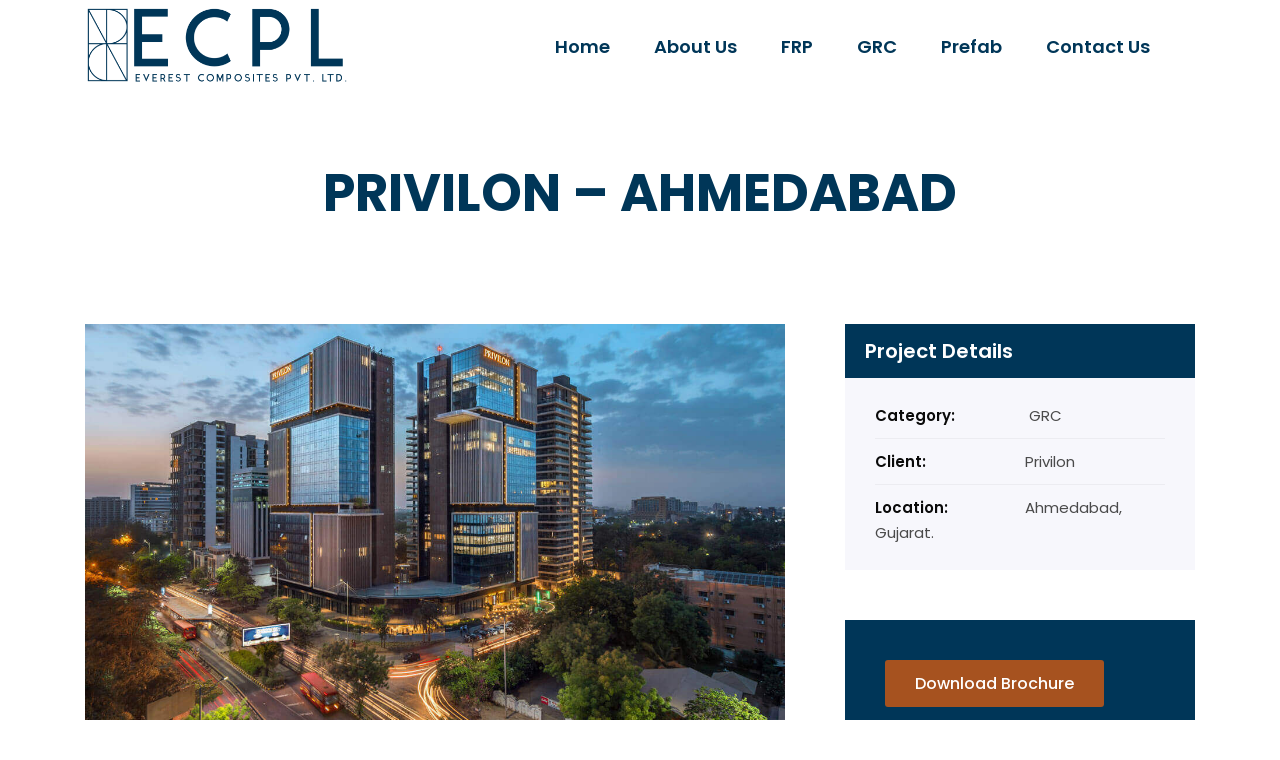

--- FILE ---
content_type: text/html; charset=UTF-8
request_url: https://www.everestcomposites.com/portfolio/privilon-ahmedabad/
body_size: 19195
content:
<!DOCTYPE html>
<html lang="en-US">
<head>
<meta charset="UTF-8">
<meta name="viewport" content="width=device-width, initial-scale=1">
<link rel="profile" href="http://gmpg.org/xfn/11">
<title>Privilon – Ahmedabad &#8211; Everest Composites Pvt. Ltd. (ECPL)</title>
<meta name='robots' content='max-image-preview:large' />
<link rel='dns-prefetch' href='//fonts.googleapis.com' />
<link rel='dns-prefetch' href='//cdn.datatables.net' />
<link rel='preconnect' href='https://fonts.gstatic.com' crossorigin />
<link rel="alternate" type="application/rss+xml" title="Everest Composites Pvt. Ltd. (ECPL) &raquo; Feed" href="https://www.everestcomposites.com/feed/" />
<link rel="alternate" type="application/rss+xml" title="Everest Composites Pvt. Ltd. (ECPL) &raquo; Comments Feed" href="https://www.everestcomposites.com/comments/feed/" />
<link rel="alternate" title="oEmbed (JSON)" type="application/json+oembed" href="https://www.everestcomposites.com/wp-json/oembed/1.0/embed?url=https%3A%2F%2Fwww.everestcomposites.com%2Fportfolio%2Fprivilon-ahmedabad%2F" />
<link rel="alternate" title="oEmbed (XML)" type="text/xml+oembed" href="https://www.everestcomposites.com/wp-json/oembed/1.0/embed?url=https%3A%2F%2Fwww.everestcomposites.com%2Fportfolio%2Fprivilon-ahmedabad%2F&#038;format=xml" />
<style id='wp-img-auto-sizes-contain-inline-css' type='text/css'>
img:is([sizes=auto i],[sizes^="auto," i]){contain-intrinsic-size:3000px 1500px}
/*# sourceURL=wp-img-auto-sizes-contain-inline-css */
</style>
<style id='wp-emoji-styles-inline-css' type='text/css'>

	img.wp-smiley, img.emoji {
		display: inline !important;
		border: none !important;
		box-shadow: none !important;
		height: 1em !important;
		width: 1em !important;
		margin: 0 0.07em !important;
		vertical-align: -0.1em !important;
		background: none !important;
		padding: 0 !important;
	}
/*# sourceURL=wp-emoji-styles-inline-css */
</style>
<link rel='stylesheet' id='wp-block-library-css' href='https://www.everestcomposites.com/wp-includes/css/dist/block-library/style.min.css?ver=6.9' type='text/css' media='all' />
<style id='global-styles-inline-css' type='text/css'>
:root{--wp--preset--aspect-ratio--square: 1;--wp--preset--aspect-ratio--4-3: 4/3;--wp--preset--aspect-ratio--3-4: 3/4;--wp--preset--aspect-ratio--3-2: 3/2;--wp--preset--aspect-ratio--2-3: 2/3;--wp--preset--aspect-ratio--16-9: 16/9;--wp--preset--aspect-ratio--9-16: 9/16;--wp--preset--color--black: #000000;--wp--preset--color--cyan-bluish-gray: #abb8c3;--wp--preset--color--white: #ffffff;--wp--preset--color--pale-pink: #f78da7;--wp--preset--color--vivid-red: #cf2e2e;--wp--preset--color--luminous-vivid-orange: #ff6900;--wp--preset--color--luminous-vivid-amber: #fcb900;--wp--preset--color--light-green-cyan: #7bdcb5;--wp--preset--color--vivid-green-cyan: #00d084;--wp--preset--color--pale-cyan-blue: #8ed1fc;--wp--preset--color--vivid-cyan-blue: #0693e3;--wp--preset--color--vivid-purple: #9b51e0;--wp--preset--gradient--vivid-cyan-blue-to-vivid-purple: linear-gradient(135deg,rgb(6,147,227) 0%,rgb(155,81,224) 100%);--wp--preset--gradient--light-green-cyan-to-vivid-green-cyan: linear-gradient(135deg,rgb(122,220,180) 0%,rgb(0,208,130) 100%);--wp--preset--gradient--luminous-vivid-amber-to-luminous-vivid-orange: linear-gradient(135deg,rgb(252,185,0) 0%,rgb(255,105,0) 100%);--wp--preset--gradient--luminous-vivid-orange-to-vivid-red: linear-gradient(135deg,rgb(255,105,0) 0%,rgb(207,46,46) 100%);--wp--preset--gradient--very-light-gray-to-cyan-bluish-gray: linear-gradient(135deg,rgb(238,238,238) 0%,rgb(169,184,195) 100%);--wp--preset--gradient--cool-to-warm-spectrum: linear-gradient(135deg,rgb(74,234,220) 0%,rgb(151,120,209) 20%,rgb(207,42,186) 40%,rgb(238,44,130) 60%,rgb(251,105,98) 80%,rgb(254,248,76) 100%);--wp--preset--gradient--blush-light-purple: linear-gradient(135deg,rgb(255,206,236) 0%,rgb(152,150,240) 100%);--wp--preset--gradient--blush-bordeaux: linear-gradient(135deg,rgb(254,205,165) 0%,rgb(254,45,45) 50%,rgb(107,0,62) 100%);--wp--preset--gradient--luminous-dusk: linear-gradient(135deg,rgb(255,203,112) 0%,rgb(199,81,192) 50%,rgb(65,88,208) 100%);--wp--preset--gradient--pale-ocean: linear-gradient(135deg,rgb(255,245,203) 0%,rgb(182,227,212) 50%,rgb(51,167,181) 100%);--wp--preset--gradient--electric-grass: linear-gradient(135deg,rgb(202,248,128) 0%,rgb(113,206,126) 100%);--wp--preset--gradient--midnight: linear-gradient(135deg,rgb(2,3,129) 0%,rgb(40,116,252) 100%);--wp--preset--font-size--small: 13px;--wp--preset--font-size--medium: 20px;--wp--preset--font-size--large: 36px;--wp--preset--font-size--x-large: 42px;--wp--preset--spacing--20: 0.44rem;--wp--preset--spacing--30: 0.67rem;--wp--preset--spacing--40: 1rem;--wp--preset--spacing--50: 1.5rem;--wp--preset--spacing--60: 2.25rem;--wp--preset--spacing--70: 3.38rem;--wp--preset--spacing--80: 5.06rem;--wp--preset--shadow--natural: 6px 6px 9px rgba(0, 0, 0, 0.2);--wp--preset--shadow--deep: 12px 12px 50px rgba(0, 0, 0, 0.4);--wp--preset--shadow--sharp: 6px 6px 0px rgba(0, 0, 0, 0.2);--wp--preset--shadow--outlined: 6px 6px 0px -3px rgb(255, 255, 255), 6px 6px rgb(0, 0, 0);--wp--preset--shadow--crisp: 6px 6px 0px rgb(0, 0, 0);}:where(.is-layout-flex){gap: 0.5em;}:where(.is-layout-grid){gap: 0.5em;}body .is-layout-flex{display: flex;}.is-layout-flex{flex-wrap: wrap;align-items: center;}.is-layout-flex > :is(*, div){margin: 0;}body .is-layout-grid{display: grid;}.is-layout-grid > :is(*, div){margin: 0;}:where(.wp-block-columns.is-layout-flex){gap: 2em;}:where(.wp-block-columns.is-layout-grid){gap: 2em;}:where(.wp-block-post-template.is-layout-flex){gap: 1.25em;}:where(.wp-block-post-template.is-layout-grid){gap: 1.25em;}.has-black-color{color: var(--wp--preset--color--black) !important;}.has-cyan-bluish-gray-color{color: var(--wp--preset--color--cyan-bluish-gray) !important;}.has-white-color{color: var(--wp--preset--color--white) !important;}.has-pale-pink-color{color: var(--wp--preset--color--pale-pink) !important;}.has-vivid-red-color{color: var(--wp--preset--color--vivid-red) !important;}.has-luminous-vivid-orange-color{color: var(--wp--preset--color--luminous-vivid-orange) !important;}.has-luminous-vivid-amber-color{color: var(--wp--preset--color--luminous-vivid-amber) !important;}.has-light-green-cyan-color{color: var(--wp--preset--color--light-green-cyan) !important;}.has-vivid-green-cyan-color{color: var(--wp--preset--color--vivid-green-cyan) !important;}.has-pale-cyan-blue-color{color: var(--wp--preset--color--pale-cyan-blue) !important;}.has-vivid-cyan-blue-color{color: var(--wp--preset--color--vivid-cyan-blue) !important;}.has-vivid-purple-color{color: var(--wp--preset--color--vivid-purple) !important;}.has-black-background-color{background-color: var(--wp--preset--color--black) !important;}.has-cyan-bluish-gray-background-color{background-color: var(--wp--preset--color--cyan-bluish-gray) !important;}.has-white-background-color{background-color: var(--wp--preset--color--white) !important;}.has-pale-pink-background-color{background-color: var(--wp--preset--color--pale-pink) !important;}.has-vivid-red-background-color{background-color: var(--wp--preset--color--vivid-red) !important;}.has-luminous-vivid-orange-background-color{background-color: var(--wp--preset--color--luminous-vivid-orange) !important;}.has-luminous-vivid-amber-background-color{background-color: var(--wp--preset--color--luminous-vivid-amber) !important;}.has-light-green-cyan-background-color{background-color: var(--wp--preset--color--light-green-cyan) !important;}.has-vivid-green-cyan-background-color{background-color: var(--wp--preset--color--vivid-green-cyan) !important;}.has-pale-cyan-blue-background-color{background-color: var(--wp--preset--color--pale-cyan-blue) !important;}.has-vivid-cyan-blue-background-color{background-color: var(--wp--preset--color--vivid-cyan-blue) !important;}.has-vivid-purple-background-color{background-color: var(--wp--preset--color--vivid-purple) !important;}.has-black-border-color{border-color: var(--wp--preset--color--black) !important;}.has-cyan-bluish-gray-border-color{border-color: var(--wp--preset--color--cyan-bluish-gray) !important;}.has-white-border-color{border-color: var(--wp--preset--color--white) !important;}.has-pale-pink-border-color{border-color: var(--wp--preset--color--pale-pink) !important;}.has-vivid-red-border-color{border-color: var(--wp--preset--color--vivid-red) !important;}.has-luminous-vivid-orange-border-color{border-color: var(--wp--preset--color--luminous-vivid-orange) !important;}.has-luminous-vivid-amber-border-color{border-color: var(--wp--preset--color--luminous-vivid-amber) !important;}.has-light-green-cyan-border-color{border-color: var(--wp--preset--color--light-green-cyan) !important;}.has-vivid-green-cyan-border-color{border-color: var(--wp--preset--color--vivid-green-cyan) !important;}.has-pale-cyan-blue-border-color{border-color: var(--wp--preset--color--pale-cyan-blue) !important;}.has-vivid-cyan-blue-border-color{border-color: var(--wp--preset--color--vivid-cyan-blue) !important;}.has-vivid-purple-border-color{border-color: var(--wp--preset--color--vivid-purple) !important;}.has-vivid-cyan-blue-to-vivid-purple-gradient-background{background: var(--wp--preset--gradient--vivid-cyan-blue-to-vivid-purple) !important;}.has-light-green-cyan-to-vivid-green-cyan-gradient-background{background: var(--wp--preset--gradient--light-green-cyan-to-vivid-green-cyan) !important;}.has-luminous-vivid-amber-to-luminous-vivid-orange-gradient-background{background: var(--wp--preset--gradient--luminous-vivid-amber-to-luminous-vivid-orange) !important;}.has-luminous-vivid-orange-to-vivid-red-gradient-background{background: var(--wp--preset--gradient--luminous-vivid-orange-to-vivid-red) !important;}.has-very-light-gray-to-cyan-bluish-gray-gradient-background{background: var(--wp--preset--gradient--very-light-gray-to-cyan-bluish-gray) !important;}.has-cool-to-warm-spectrum-gradient-background{background: var(--wp--preset--gradient--cool-to-warm-spectrum) !important;}.has-blush-light-purple-gradient-background{background: var(--wp--preset--gradient--blush-light-purple) !important;}.has-blush-bordeaux-gradient-background{background: var(--wp--preset--gradient--blush-bordeaux) !important;}.has-luminous-dusk-gradient-background{background: var(--wp--preset--gradient--luminous-dusk) !important;}.has-pale-ocean-gradient-background{background: var(--wp--preset--gradient--pale-ocean) !important;}.has-electric-grass-gradient-background{background: var(--wp--preset--gradient--electric-grass) !important;}.has-midnight-gradient-background{background: var(--wp--preset--gradient--midnight) !important;}.has-small-font-size{font-size: var(--wp--preset--font-size--small) !important;}.has-medium-font-size{font-size: var(--wp--preset--font-size--medium) !important;}.has-large-font-size{font-size: var(--wp--preset--font-size--large) !important;}.has-x-large-font-size{font-size: var(--wp--preset--font-size--x-large) !important;}
/*# sourceURL=global-styles-inline-css */
</style>

<style id='classic-theme-styles-inline-css' type='text/css'>
/*! This file is auto-generated */
.wp-block-button__link{color:#fff;background-color:#32373c;border-radius:9999px;box-shadow:none;text-decoration:none;padding:calc(.667em + 2px) calc(1.333em + 2px);font-size:1.125em}.wp-block-file__button{background:#32373c;color:#fff;text-decoration:none}
/*# sourceURL=/wp-includes/css/classic-themes.min.css */
</style>
<link rel='stylesheet' id='redux-extendify-styles-css' href='https://www.everestcomposites.com/wp-content/plugins/redux-framework/redux-core/assets/css/extendify-utilities.css?ver=4.4.11' type='text/css' media='all' />
<link rel='stylesheet' id='cl-style-clt-css' href='https://www.everestcomposites.com/wp-content/plugins/cl_testimonial/css/style.css?ver=6.9' type='text/css' media='all' />
<link rel='stylesheet' id='cl-style1-clt-css' href='https://www.everestcomposites.com/wp-content/plugins/cl_testimonial/css/hover-min.css?ver=6.9' type='text/css' media='all' />
<link rel='stylesheet' id='cl-style2-clt-css' href='https://www.everestcomposites.com/wp-content/plugins/cl_testimonial/css/font-awesome.min.css?ver=6.9' type='text/css' media='all' />
<link rel='stylesheet' id='cl-style3-clt-css' href='https://www.everestcomposites.com/wp-content/plugins/cl_testimonial/css/slick.css?ver=6.9' type='text/css' media='all' />
<link rel='stylesheet' id='cl-style4-clt-css' href='https://www.everestcomposites.com/wp-content/plugins/cl_testimonial/css/slick-theme.css?ver=6.9' type='text/css' media='all' />
<link rel='stylesheet' id='contact-form-7-css' href='https://www.everestcomposites.com/wp-content/plugins/contact-form-7/includes/css/styles.css?ver=5.8.5' type='text/css' media='all' />
<link rel='stylesheet' id='esg-plugin-settings-css' href='https://www.everestcomposites.com/wp-content/plugins/essential-grid/public/assets/css/settings.css?ver=3.0.17.1' type='text/css' media='all' />
<link rel='stylesheet' id='tp-fontello-css' href='https://www.everestcomposites.com/wp-content/plugins/essential-grid/public/assets/font/fontello/css/fontello.css?ver=3.0.17.1' type='text/css' media='all' />
<link rel='stylesheet' id='tp-cutivemono-css' href='https://fonts.googleapis.com/css?family=Cutive+Mono&#038;ver=6.9' type='text/css' media='all' />
<link rel='stylesheet' id='tp-abrilfatface-css' href='https://fonts.googleapis.com/css?family=Abril+Fatface&#038;ver=6.9' type='text/css' media='all' />
<link rel='stylesheet' id='bootstrap-css' href='https://www.everestcomposites.com/wp-content/plugins/rs_addons/prelements/assets/css/bootstrap.min.css?ver=6.9' type='text/css' media='all' />
<link rel='stylesheet' id='magnific-popup-css' href='https://www.everestcomposites.com/wp-content/plugins/rs_addons/prelements/assets/css/magnific-popup.css?ver=6.9' type='text/css' media='all' />
<link rel='stylesheet' id='font-awesome-latest-css' href='https://www.everestcomposites.com/wp-content/plugins/rs_addons/prelements/assets/css/fontawesome.css?ver=6.9' type='text/css' media='all' />
<link rel='stylesheet' id='slick-css' href='https://www.everestcomposites.com/wp-content/plugins/rs_addons/prelements/assets/css/slick.css?ver=6.9' type='text/css' media='all' />
<link rel='stylesheet' id='slick-theme-css' href='https://www.everestcomposites.com/wp-content/plugins/rs_addons/prelements/assets/css/slick-theme.css?ver=6.9' type='text/css' media='all' />
<link rel='stylesheet' id='jquery-flipster-css' href='https://www.everestcomposites.com/wp-content/plugins/rs_addons/prelements/assets/css/jquery.flipster.min.css?ver=6.9' type='text/css' media='all' />
<link rel='stylesheet' id='brands-css' href='https://www.everestcomposites.com/wp-content/plugins/rs_addons/prelements/assets/css/brands.css?ver=6.9' type='text/css' media='all' />
<link rel='stylesheet' id='solid-css' href='https://www.everestcomposites.com/wp-content/plugins/rs_addons/prelements/assets/css/solid.css?ver=6.9' type='text/css' media='all' />
<link rel='stylesheet' id='prelements-floaticon-css' href='https://www.everestcomposites.com/wp-content/plugins/rs_addons/prelements/assets/fonts/flaticon.css?ver=6.9' type='text/css' media='all' />
<link rel='stylesheet' id='headding-title-css' href='https://www.everestcomposites.com/wp-content/plugins/rs_addons/prelements/assets/css/headding-title.css?ver=6.9' type='text/css' media='all' />
<link rel='stylesheet' id='dataTables-css' href='//cdn.datatables.net/1.10.20/css/jquery.dataTables.min.css?ver=6.9' type='text/css' media='all' />
<link rel='stylesheet' id='custom-pro-css' href='https://www.everestcomposites.com/wp-content/plugins/rs_addons/prelements/assets/css/custom.css?ver=6.9' type='text/css' media='all' />
<link rel='stylesheet' id='prelements-pro-css' href='https://www.everestcomposites.com/wp-content/plugins/rs_addons/prelements/assets/css/prelements.css?ver=6.9' type='text/css' media='all' />
<link rel='stylesheet' id='responsive-pro-css' href='https://www.everestcomposites.com/wp-content/plugins/rs_addons/prelements/assets/css/responsive.css?ver=6.9' type='text/css' media='all' />
<link rel='stylesheet' id='boostrap-css' href='https://www.everestcomposites.com/wp-content/themes/kaouwa/assets/css/bootstrap.min.css?ver=6.9' type='text/css' media='all' />
<link rel='stylesheet' id='font-awesome-five-css' href='https://www.everestcomposites.com/wp-content/themes/kaouwa/assets/css/all.min.css?ver=6.9' type='text/css' media='all' />
<link rel='stylesheet' id='font-awesome-css' href='https://www.everestcomposites.com/wp-content/plugins/elementor/assets/lib/font-awesome/css/font-awesome.min.css?ver=4.7.0' type='text/css' media='all' />
<link rel='stylesheet' id='icofont-css' href='https://www.everestcomposites.com/wp-content/themes/kaouwa/assets/css/icofont.css?ver=6.9' type='text/css' media='all' />
<link rel='stylesheet' id='flaticon-css' href='https://www.everestcomposites.com/wp-content/themes/kaouwa/assets/css/flaticon.css?ver=6.9' type='text/css' media='all' />
<link rel='stylesheet' id='lineicon-css' href='https://www.everestcomposites.com/wp-content/themes/kaouwa/assets/css/lineicons.css?ver=6.9' type='text/css' media='all' />
<link rel='stylesheet' id='owl-carousel-css' href='https://www.everestcomposites.com/wp-content/themes/kaouwa/assets/css/owl.carousel.css?ver=6.9' type='text/css' media='all' />
<link rel='stylesheet' id='kaouwa-style-default-css' href='https://www.everestcomposites.com/wp-content/themes/kaouwa/assets/css/default.css?ver=6.9' type='text/css' media='all' />
<link rel='stylesheet' id='kaouwa-style-responsive-css' href='https://www.everestcomposites.com/wp-content/themes/kaouwa/assets/css/responsive.css?ver=6.9' type='text/css' media='all' />
<link rel='stylesheet' id='kaouwa-style-css' href='https://www.everestcomposites.com/wp-content/themes/kaouwa-child/style.css?ver=6.9' type='text/css' media='all' />
<link rel='stylesheet' id='studio-fonts-css' href='//fonts.googleapis.com/css?family=Open+Sans%3A+400%2C500%2C600%2C700%7CExo%3A+400%2C500%2C600%2C700&#038;ver=1.0.0' type='text/css' media='all' />
<link rel='stylesheet' id='dflip-style-css' href='https://www.everestcomposites.com/wp-content/plugins/3d-flipbook-dflip-lite/assets/css/dflip.min.css?ver=2.0.86' type='text/css' media='all' />
<link rel='stylesheet' id='childstyle-css' href='https://www.everestcomposites.com/wp-content/themes/kaouwa/style.css?ver=6.9' type='text/css' media='all' />
<link rel="preload" as="style" href="https://fonts.googleapis.com/css?family=Poppins:100,200,300,400,500,600,700,800,900,100italic,200italic,300italic,400italic,500italic,600italic,700italic,800italic,900italic&#038;display=swap&#038;ver=1678074194" /><link rel="stylesheet" href="https://fonts.googleapis.com/css?family=Poppins:100,200,300,400,500,600,700,800,900,100italic,200italic,300italic,400italic,500italic,600italic,700italic,800italic,900italic&#038;display=swap&#038;ver=1678074194" media="print" onload="this.media='all'"><noscript><link rel="stylesheet" href="https://fonts.googleapis.com/css?family=Poppins:100,200,300,400,500,600,700,800,900,100italic,200italic,300italic,400italic,500italic,600italic,700italic,800italic,900italic&#038;display=swap&#038;ver=1678074194" /></noscript><script type="text/javascript" src="https://www.everestcomposites.com/wp-includes/js/jquery/jquery.min.js?ver=3.7.1" id="jquery-core-js"></script>
<script type="text/javascript" src="https://www.everestcomposites.com/wp-includes/js/jquery/jquery-migrate.min.js?ver=3.4.1" id="jquery-migrate-js"></script>
<script type="text/javascript" id="qc-lpp-front-script-js-extra">
/* <![CDATA[ */
var qc_lpp_js_vars = {"postID":"12208","original_img_url":"","replacing_image_url":"","qc_lpp_image_width":"","qc_lpp_image_height":""};
//# sourceURL=qc-lpp-front-script-js-extra
/* ]]> */
</script>
<script type="text/javascript" src="https://www.everestcomposites.com/wp-content/plugins/logo-or-image-replace/assets/js/front-script.js?ver=6.9" id="qc-lpp-front-script-js"></script>
<script type="text/javascript" src="https://www.everestcomposites.com/wp-content/plugins/rs_addons/prelements/assets/js/frontend.js?ver=1" id="prelements-frontend-pro-js"></script>
<link rel="https://api.w.org/" href="https://www.everestcomposites.com/wp-json/" /><link rel="EditURI" type="application/rsd+xml" title="RSD" href="https://www.everestcomposites.com/xmlrpc.php?rsd" />
<meta name="generator" content="WordPress 6.9" />
<link rel="canonical" href="https://www.everestcomposites.com/portfolio/privilon-ahmedabad/" />
<link rel='shortlink' href='https://www.everestcomposites.com/?p=12208' />
<meta name="generator" content="Redux 4.4.11" />    <link rel="shortcut icon" type="image/x-icon" href="https://www.everestcomposites.com/wp-content/uploads/2023/02/ecpl-favicon.png"> 
  <script data-cfasync="false"> var dFlipLocation = "https://www.everestcomposites.com/wp-content/plugins/3d-flipbook-dflip-lite/assets/"; var dFlipWPGlobal = {"text":{"toggleSound":"Turn on\/off Sound","toggleThumbnails":"Toggle Thumbnails","toggleOutline":"Toggle Outline\/Bookmark","previousPage":"Previous Page","nextPage":"Next Page","toggleFullscreen":"Toggle Fullscreen","zoomIn":"Zoom In","zoomOut":"Zoom Out","toggleHelp":"Toggle Help","singlePageMode":"Single Page Mode","doublePageMode":"Double Page Mode","downloadPDFFile":"Download PDF File","gotoFirstPage":"Goto First Page","gotoLastPage":"Goto Last Page","share":"Share","mailSubject":"I wanted you to see this FlipBook","mailBody":"Check out this site {{url}}","loading":"DearFlip: Loading "},"moreControls":"download,pageMode,startPage,endPage,sound","hideControls":"","scrollWheel":"false","backgroundColor":"#777","backgroundImage":"","height":"auto","paddingLeft":"20","paddingRight":"20","controlsPosition":"bottom","duration":800,"soundEnable":"true","enableDownload":"true","enableAnnotation":false,"enableAnalytics":"false","webgl":"true","hard":"none","maxTextureSize":"1600","rangeChunkSize":"524288","zoomRatio":1.5,"stiffness":3,"pageMode":"0","singlePageMode":"0","pageSize":"0","autoPlay":"false","autoPlayDuration":5000,"autoPlayStart":"false","linkTarget":"2","sharePrefix":"dearflip-"};</script><meta name="generator" content="Elementor 3.18.3; features: e_dom_optimization, e_optimized_assets_loading, e_optimized_css_loading, additional_custom_breakpoints, block_editor_assets_optimize, e_image_loading_optimization; settings: css_print_method-external, google_font-enabled, font_display-auto">
<meta name="generator" content="Powered by Slider Revolution 6.5.31 - responsive, Mobile-Friendly Slider Plugin for WordPress with comfortable drag and drop interface." />
<script>function setREVStartSize(e){
			//window.requestAnimationFrame(function() {
				window.RSIW = window.RSIW===undefined ? window.innerWidth : window.RSIW;
				window.RSIH = window.RSIH===undefined ? window.innerHeight : window.RSIH;
				try {
					var pw = document.getElementById(e.c).parentNode.offsetWidth,
						newh;
					pw = pw===0 || isNaN(pw) || (e.l=="fullwidth" || e.layout=="fullwidth") ? window.RSIW : pw;
					e.tabw = e.tabw===undefined ? 0 : parseInt(e.tabw);
					e.thumbw = e.thumbw===undefined ? 0 : parseInt(e.thumbw);
					e.tabh = e.tabh===undefined ? 0 : parseInt(e.tabh);
					e.thumbh = e.thumbh===undefined ? 0 : parseInt(e.thumbh);
					e.tabhide = e.tabhide===undefined ? 0 : parseInt(e.tabhide);
					e.thumbhide = e.thumbhide===undefined ? 0 : parseInt(e.thumbhide);
					e.mh = e.mh===undefined || e.mh=="" || e.mh==="auto" ? 0 : parseInt(e.mh,0);
					if(e.layout==="fullscreen" || e.l==="fullscreen")
						newh = Math.max(e.mh,window.RSIH);
					else{
						e.gw = Array.isArray(e.gw) ? e.gw : [e.gw];
						for (var i in e.rl) if (e.gw[i]===undefined || e.gw[i]===0) e.gw[i] = e.gw[i-1];
						e.gh = e.el===undefined || e.el==="" || (Array.isArray(e.el) && e.el.length==0)? e.gh : e.el;
						e.gh = Array.isArray(e.gh) ? e.gh : [e.gh];
						for (var i in e.rl) if (e.gh[i]===undefined || e.gh[i]===0) e.gh[i] = e.gh[i-1];
											
						var nl = new Array(e.rl.length),
							ix = 0,
							sl;
						e.tabw = e.tabhide>=pw ? 0 : e.tabw;
						e.thumbw = e.thumbhide>=pw ? 0 : e.thumbw;
						e.tabh = e.tabhide>=pw ? 0 : e.tabh;
						e.thumbh = e.thumbhide>=pw ? 0 : e.thumbh;
						for (var i in e.rl) nl[i] = e.rl[i]<window.RSIW ? 0 : e.rl[i];
						sl = nl[0];
						for (var i in nl) if (sl>nl[i] && nl[i]>0) { sl = nl[i]; ix=i;}
						var m = pw>(e.gw[ix]+e.tabw+e.thumbw) ? 1 : (pw-(e.tabw+e.thumbw)) / (e.gw[ix]);
						newh =  (e.gh[ix] * m) + (e.tabh + e.thumbh);
					}
					var el = document.getElementById(e.c);
					if (el!==null && el) el.style.height = newh+"px";
					el = document.getElementById(e.c+"_wrapper");
					if (el!==null && el) {
						el.style.height = newh+"px";
						el.style.display = "block";
					}
				} catch(e){
					console.log("Failure at Presize of Slider:" + e)
				}
			//});
		  };</script>
		<style type="text/css" id="wp-custom-css">
			
#rs-header.header-style-3.header-style-2 .sticky-wrapper .header-inner .box-layout {
    background: #036072;
}
.prelements-heading .title-inner .title, .prelements-dual-heading .title-inner .title {
	color: #074957;
}
.elementor-8272 .elementor-element.elementor-element-aa67153 .prelements-heading .title-inner .sub-text {
    color: #A6521F;
}
.contact-page2 input.wpcf7-text, .contact-page2 select, .contact-page2 textarea {
    background: #6d99a4;
    border: none;
    color: #fff;
}
.prelements-portfolio-style8 .portfolio-item:after {
    opacity: .9;
	background: linear-gradient(transparent, #003658), linear-gradient(transparent, #003658);
}
.elementor-3836 .elementor-element.elementor-element-1f17e0b8 .prelementstab-main ul.nav li a.active {
    border-color: #D36723;
    color: #FFFFFF;
    background-color: #D36723;
}
.subscribe-text .mc4wp-form input[type="email"] {
    padding: 21px 35px;
    margin-right: -10px;
    background: #003658;
    border: none;
    height: inherit;
    color: #fff;
}
.rs-footer .footer-logo img {
    height: 90px;
    margin: 0;
}
.recent-post-widgets li.show-featured .post-img img {
    height: 60px;
    border-radius: 3px;
}
.elementor-12826 .elementor-element.elementor-element-d2ec427 .pre-fq-accordion .ui-accordion-header.ui-accordion-header-active {
    background-color: #A6521F;
}
.eg-jari-kurri-container:after {
    box-sizing: border-box;
    content: '';
    width: calc(100% - 20px);
    height: calc(100% - 20px);
    top: 10px;
    left: 10px;
    position: absolute;
    border: none !important;
}
.col-md-6 {
    flex: 0 0 100%;
    max-width: 100%;
}
.footer-bottom .copyright {
    text-align: center;
}
#rs-header .toolbar-area {
    background: #003658;
    display: none;
}
.rs-porfolio-details.project-gallery .file-list-image {
    margin-bottom: 30px;
    position: relative;
    background: #ffffff;
    border-radius: 5px;
}
.rs-porfolio-details.project-gallery .ps-image-wrap {
    margin-top: 0px;
}
#rs-header .logo-area a img {
    display: inline-block;
    vertical-align: middle;
    MAX-HEIGHT: 80px !IMPORTANT;
}
.menu-area .navbar ul li a {
    color: #4a4a4a;
    font-size: 18px;
}
.eg-jari-kurri-element-28 {
	text-shadow: 1px 1px 3px #000000; !important
}
#rev_slider_1_1_wrapper .zeus.tparrows {
    background: #003658 !important;
}
.menu-area {
    padding-top: 7px;
    padding-bottom: 5px;
}
.rs-footer .widget {
    margin: 0 0 5px;
}
div.wpforms-container-full .wpforms-form input[type=date], div.wpforms-container-full .wpforms-form input[type=datetime], div.wpforms-container-full .wpforms-form input[type=datetime-local], div.wpforms-container-full .wpforms-form input[type=email], div.wpforms-container-full .wpforms-form input[type=month], div.wpforms-container-full .wpforms-form input[type=number], div.wpforms-container-full .wpforms-form input[type=password], div.wpforms-container-full .wpforms-form input[type=range], div.wpforms-container-full .wpforms-form input[type=search], div.wpforms-container-full .wpforms-form input[type=tel], div.wpforms-container-full .wpforms-form input[type=text], div.wpforms-container-full .wpforms-form input[type=time], div.wpforms-container-full .wpforms-form input[type=url], div.wpforms-container-full .wpforms-form input[type=week], div.wpforms-container-full .wpforms-form select, div.wpforms-container-full .wpforms-form textarea {
    background-color: #6d99a4;
    box-sizing: border-box;
    border-radius: 2px;
    color: #fff;
    -webkit-box-sizing: border-box;
    -moz-box-sizing: border-box;
    display: block;
    float: none;
    font-size: 16px;
    font-family: inherit;
    border: none;
    padding: 6px 10px;
    height: 38px;
    width: 100%;
    line-height: 1.3;
}
div.wpforms-container-full .wpforms-form .wpforms-field-label {
    color: #fff;
}
div.wpforms-container-full .wpforms-form .wpforms-field-sublabel {
    color: #fff;
}
div.wpforms-container-full .wpforms-form input[type=submit], div.wpforms-container-full .wpforms-form button[type=submit], div.wpforms-container-full .wpforms-form .wpforms-page-button {
    background-color: #c54409;
    border: none;
    color: #ffffff;
    padding: 10px 15px;
    opacity: 0.99;
    height: 55px;
    width: 170px;
    cursor: pointer;
    display: inline-block;
    position: relative;
    transition: all 0.4s cubic-bezier(0.215, 0.61, 0.355, 1) 0s;
    border-radius: 3px;
    font-size: 16px;
    font-weight: 500;
    z-index: 2;
}		</style>
		
<!-- Typography -->

<style>
			.footer-bottom{
			background:#003658 !important;
		}
		
	body{
		background:#FFFFFF;
		color:#4A4A4A !important;
		font-family: Poppins !important;    
	    font-size: 15px !important;
	}

			body.single-teams{
			background:#FFFFFF;
		}
	
	

	.services-style-5 .services-item{
		box-shadow: 0 0 0 20px rgba(166, 82, 31, 0.4), inset 0 0 3px rgba(255, 255, 255, 0.2);
	}

	.rs-service-grid.rs-service-stylestyle4 .service-item-four:after{
		background: -moz-linear-gradient(bottom, rgba(166, 82, 31,1) 0%, rgba(125,185,232,0) 70%);
	    background: -webkit-linear-gradient(bottom, rgba(166, 82, 31,1) 0%,rgba(125,185,232,0) 70%);
	    background: linear-gradient(to top, rgba(166, 82, 31,1) 0%,rgba(125,185,232,0) 70%);
	}
	

	.fullwidth-services-box .services-style-2{
		background: rgba(0, 54, 88, 0.7);
		box-shadow: 0 0 20px #003658;
	}

	#rs-header .sticky_form{
		background: rgba(0, 54, 88, 0.98);
	}

	#cl-testimonial.testimonial-dark .testimonial-slide.slider1 .testimonial-item .testimonial-content{
		background: rgba(0, 54, 88, 0.8) !important;
	}

	#cl-testimonial .testimonial-slide7 .single-testimonial {
		background: rgba(0, 54, 88, 0.6) !important;
	}

	h1{
		color:#0a0a0a !important;
		font-family:Poppins!important;
		font-size:52px!important;
				font-weight:700!important;
				
					line-height:62px!important;
				
	}

	h2{
		color:#0a0a0a; 
		font-family:Poppins!important;
		font-size:42px;
				font-weight:600!important;
				
					line-height:52px			}

	h3{
		color:#0a0a0a ;
		font-family:Poppins!important;
		font-size:30px;
				
					line-height:40px!important;
			}

	h4{
		color:#0a0a0a;
		font-family:Poppins!important;
		font-size:20px;
				font-weight:600!important;
				
					line-height:28px!important;
				
	}

	h5{
		color:#0a0a0a;
		font-family:Poppins!important;
		font-size:18px;
				font-weight:600!important;
				
					line-height:28px!important;
			}

	h6{
		color:#0a0a0a ;
		font-family:Poppins!important;
		font-size:16px;
				font-weight:500!important;
				
					line-height:20px!important;
			}

	.menu-area .navbar ul li > a{
		font-weight:600;
		font-family:Poppins;
	}

	#rs-header .toolbar-area .toolbar-contact ul.rs-contact-info li,
	#rs-header .toolbar-area .toolbar-contact ul.rs-contact-info li a, 
	#rs-header .toolbar-area .toolbar-contact ul li a,
	#rs-header .toolbar-area .toolbar-contact ul li, #rs-header .toolbar-area{
		color:#FFFFFF;
	}


				#rs-header.header-transparent .toolbar-area .toolbar-contact ul.rs-contact-info li,
			#rs-header.header-transparent .toolbar-area .toolbar-contact ul.rs-contact-info li i,
			#rs-header.header-transparent .toolbar-area .toolbar-contact ul.rs-contact-info li a,
			#rs-header.header-style-4 .btn_quote .toolbar-sl-share ul li a
			{
				color: #FFFFFF			}
		
				#rs-header.header-transparent .toolbar-area .toolbar-contact ul.rs-contact-info li:hover a,
			#rs-header.header-style-4 .btn_quote .toolbar-sl-share ul li a:hover{
			color: #D6D6D6		}
			



	#rs-header .toolbar-area .toolbar-contact ul.rs-contact-info li a,
	#rs-header .toolbar-area .toolbar-contact ul li a,
	#rs-header .toolbar-area .toolbar-sl-share ul li a i{
		color:#FFFFFF;
	}

	#rs-header .toolbar-area .toolbar-contact ul.rs-contact-info li a:hover,
	#rs-header .toolbar-area .toolbar-sl-share ul li a.quote-buttons:hover,
	#rs-header .toolbar-area .toolbar-contact ul li i,
	#rs-header .toolbar-area .toolbar-sl-share ul li a.quote-buttons:before,
	#rs-header .toolbar-area .toolbar-contact ul li a:hover, 
	#rs-header .toolbar-area .toolbar-sl-share ul li a i:hover{
		color:#A6521F;
	}
	#rs-header .toolbar-area{
		background:#003658;
	}

	
	.mobile-menu-container div ul > li.current_page_parent > a,
	#rs-header.header-transparent .menu-area .navbar ul li.current-menu-ancestor a, 
	#rs-header.header-transparent .menu-area .navbar ul li.current_page_item a,
	#rs-header.header-style5 .menu-area .navbar ul > li.current-menu-ancestor > a, 
	#rs-header.header-style5 .menu-area .navbar ul > li.current_page_item > a,
	.menu-area .navbar ul.menu > li.current_page_item > a,	
	#rs-header.header-style5 .header-inner .menu-area .navbar ul > li.current-menu-ancestor > a,
	#rs-header.header-style5 .header-inner.menu-sticky.sticky .menu-area .navbar ul > li.current-menu-ancestor > a,
	.menu-area .navbar ul li.current-menu-ancestor a, .menu-area .navbar ul li.current_page_item a,
	.menu-area .navbar ul li ul.sub-menu > li.menu-item-has-children > a:before
	{
		color: #A6521F !important;
	}

	.menu-area .navbar ul li:hover a:before{
		color: #A6521F;
	}

	.menu-area .navbar ul li:hover > a,	
	.mobile-menu-container div ul li a:hover,	
	#rs-header.header-style5 .header-inner .menu-area .navbar ul li:hover > a,
	#rs-header.header-style5 .header-inner.menu-sticky.sticky .menu-area .navbar ul li:hover > a,
	#rs-header.header-style-4 .menu-area .menu li:hover > a,
	#rs-header.header-style-3.header-style-2 .sticky-wrapper .menu-area .navbar ul li:hover > a
	{
		color: #005274;
	}

	.menu-area .navbar ul li a,
	#rs-header .menu-responsive .sidebarmenu-search .sticky_search,	
	.menu-cart-area i, #rs-header.header-transparent .menu-area.dark .menu-cart-area i
	{
		color: #003658; 
	}

	.menu-area .navbar ul li:hover a:before,
	.menu-area .navbar ul li ul.sub-menu > li:hover a:before{
		text-shadow: 10px 0 #A6521F, -10px 0 #A6521F;
	}

	#rs-header.header-transparent .menu-area.dark .navbar ul.menu > li.current_page_item > a::before, 
	#rs-header.header-transparent .menu-area.dark .navbar ul.menu > li.current_page_item > a::after, 
	#rs-header.header-transparent .menu-area.dark .navbar ul.menu > li > a::before,
	#rs-header.header-transparent .menu-area.dark .navbar ul.menu > li > a::after,
	#rs-header.header-transparent .menu-area.dark .navbar ul.menu > li > a,	
	#rs-header.header-transparent .menu-area.dark .menu-responsive .sidebarmenu-search .sticky_search .fa
	{
		color: #003658 !important;
	}

	
	#rs-header.header-transparent .menu-area.dark ul.offcanvas-icon .nav-link-container .nav-menu-link span{
		background: #003658 !important;
	}

	#rs-header.header-transparent .menu-area.dark ul.sidenav.offcanvas-icon .nav-link-container .nav-menu-link span{
		background: #fff !important;
	}

			#rs-header.header-transparent .menu-area .navbar ul li a, 
		#rs-header.header-transparent .menu-cart-area i,
		#rs-header.header-transparent .menu-responsive .sidebarmenu-search .sticky_search,
		#rs-header.header-transparent .menu-responsive .sidebarmenu-search .sticky_search .fa,
		#rs-header.header-transparent .menu-area.dark .navbar ul > li > a,
		#rs-header.header-style5 .header-inner .menu-area .navbar ul li a,
		#rs-header.header-transparent .menu-area .navbar ul li:hover > a,
		#rs-header.header-style5 .menu-responsive .sidebarmenu-search .sticky_search,
		#rs-header.header-style5 .menu-cart-area i,
		#rs-header.header-style-3.header-style-2 .sticky-wrapper .menu-area .navbar ul li > a{
			color:#FFFFFF 
	}
	
	 
		.header-style-4 .menu-cart-area span.icon-num, 
		.header-style5 .menu-cart-area span.icon-num
		{
			background: #FFFFFF !important;
		}
	
	
	

			#rs-header.header-transparent .menu-area.dark ul.offcanvas-icon .nav-link-container .nav-menu-link span{
			background:#FFFFFF 
		}
	

			#rs-header.header-transparent .menu-area .navbar ul > li > a:hover,
		#rs-header.header-transparent .menu-area .navbar ul li:hover > a,
		#rs-header.header-transparent .menu-area.dark .navbar ul > li:hover > a,
		#rs-header.header-style-4 .header-inner .menu-area .navbar ul li:hover a,
		#rs-header.header-style-4 .menu-area .navbar ul li:hover a:before{
			color:#005274 
		}
	
	
	

			
		#rs-header.header-style-4 .menu-area .navbar ul li:hover a:before,
		#rs-header.header-transparent .menu-area .navbar ul li:hover a:before{
			color:#005274;
			text-shadow:10px 0 #005274, -10px 0 #005274;		
		}
		


			
		#rs-header.header-style-4 .header-inner.sticky .menu-area .navbar ul li:hover a:before,
		#rs-header.header-transparent .header-inner.sticky .menu-area .navbar ul li:hover a:before{
			color:#A6521F;
			text-shadow:10px 0 #A6521F, -10px 0 #A6521F;		
		}
	


			#rs-header.header-transparent .menu-area .navbar ul > li.current_page_item > a,
		#rs-header.header-style-4 .menu-area .menu > li.current-menu-ancestor > a,
		#rs-header.header-transparent .menu-area .navbar ul > li.current-menu-ancestor > a,
		#rs-header.header-style-4 .menu-area .menu > li.current_page_item > a{
			color:#A6521F !important; 
		}
	
	#rs-header.header-transparent .menu-area .navbar ul.menu > li.current_page_item > a::before,
	#rs-header.header-transparent .menu-area .navbar ul.menu > li.current_page_item > a::after, 
	#rs-header.header-transparent .menu-area .navbar ul.menu > li > a::after{
		color:#A6521F !important; 
	}

			
		#rs-header.header-transparent ul.offcanvas-icon .nav-link-container .nav-menu-link span,
		#rs-header.header-style5 .menu-responsive ul.offcanvas-icon .nav-link-container .nav-menu-link span{
			background:#FFFFFF 
		}
	
			.menu-area .navbar ul li .sub-menu li a,
		#rs-header .menu-area .navbar ul li.mega ul li a,
		#rs-header.header-transparent .menu-area .navbar ul li .sub-menu li.current-menu-ancestor > a,
		#rs-header.header-transparent .menu-area .navbar ul li.current-menu-ancestor li a{
			color:#003658 !important;
		}
	
			.menu-area .navbar ul li ul.sub-menu li.current_page_item > a,
		.menu-area .navbar ul li .sub-menu li a:hover,
		#rs-header .menu-area .navbar ul li.mega ul li a:hover,
		.menu-area .navbar ul li ul.sub-menu li:hover > a,
		#rs-header.header-style5 .header-inner .menu-area .navbar ul li .sub-menu li:hover > a,
		#rs-header.header-transparent .menu-area .navbar ul li .sub-menu li:hover > a,
		#rs-header.header-style-4 .menu-area .menu .sub-menu li:hover > a,
		#rs-header.header-style3 .menu-area .navbar ul li .sub-menu li:hover > a,
		#rs-header .menu-area .navbar ul li.mega ul li.current-menu-item a,
		.menu-sticky.sticky .menu-area .navbar ul li ul li a:hover,
		#rs-header.header-transparent .menu-area .navbar ul li .sub-menu li.current-menu-ancestor > a, #rs-header.header-transparent .menu-area .navbar ul li .sub-menu li.current_page_item > a,
		#rs-header.header-transparent .menu-area .navbar ul li.current-menu-ancestor li a:hover{
			color:#003658 !important;
		}
	


			.menu-area .navbar ul li .sub-menu{
			background:#FFFFFF;
		}
	

			#rs-header .toolbar-area .toolbar-contact ul li,
		#rs-header .toolbar-area .toolbar-sl-share ul li a i:before{
			font-size:14px;
		}
	
	
	
	

	

			.rs-footer, .rs-footer h3, .rs-footer a, 
		.rs-footer .fa-ul li a, 
		.rs-footer .widget.widget_nav_menu ul li a{
			font-size:14px;
		}
	
			.rs-footer h3, .rs-footer .footer-top h3.footer-title{
			font-size:18px;
		}
	
			.rs-footer a{
			font-size:14px;
		}
		

			.rs-footer, .rs-footer .footer-top h3.footer-title, .rs-footer a, .rs-footer .fa-ul li a,
		.rs-footer .widget.widget_nav_menu ul li a{
			color:#FFFFFF;
		}
	
			.rs-footer a:hover, .rs-footer .widget.widget_nav_menu ul li a:hover,
		.rs-footer .fa-ul li a:hover,
		ul.footer_social li a,
		.rs-footer .widget.widget_nav_menu ul li a:before,
		.rs-footer .widget.widget_pages ul li a:before, .rs-footer .widget.widget_recent_comments ul li:before, .rs-footer .widget.widget_archive ul li a:before, .rs-footer .widget.widget_categories ul li a:before,
		.rs-footer .widget.widget_pages ul li a:hover, .rs-footer .widget.widget_recent_comments ul li:hover, .rs-footer .widget.widget_archive ul li a:hover, .rs-footer .widget.widget_categories ul li a:hover,
		.rs-footer .widget a:hover,
		.rs-footer .fa-ul li i{
			color:#A6521F;
		}
	


			.rs-footer .footer-top .mc4wp-form-fields input[type="submit"]{
			background:#A6521F!important;
		}
	
			.rs-footer .footer-top .mc4wp-form-fields input[type="submit"]:hover{
			background:#AF651F!important;
		}
		
			.rs-footer .footer-top .mc4wp-form-fields input[type="email"]{
			border-color:#FFFFFF;
		}
	
			.rs-footer .footer-top .mc4wp-form-fields input[type="submit"],
		.rs-footer .footer-top .mc4wp-form-fields i{
			color:#FFFFFF;
		}
	
			.footer-bottom{
			border-color:#2f758a 
		}
	

	.rs-heading .title-inner .sub-text,
	.team-grid-style1 .team-item .team-content1 h3.team-name a, .team-slider-style1 .team-item .team-content1 h3.team-name a:hover,
	.rs-services-default .services-wrap .services-item .services-icon i,	
	.rs-blog .blog-item .blog-slidermeta span.category a:hover,
	.btm-cate li a:hover,
	a,
	.ps-navigation ul a:hover span,
	.rs-blog .blog-item .blog-meta .categories a:hover,
	.bs-sidebar ul a:hover,
	.rs-contact .contact-address .address-item .address-text a:hover,
	.rs-portfolio-style5 .portfolio-item .portfolio-content a,
	.rs-portfolio-style5 .portfolio-item .portfolio-content h4 a:hover,
	.rs-services1.services-left.border_style .services-wrap .services-item .services-icon i:hover,
	.rs-services1.services-right .services-wrap .services-item .services-icon i:hover,
	.rs-portfolio.style2 .portfolio-slider .portfolio-item:hover .portfolio-content h3.p-title a,
	.rs-portfolio.style2 .portfolio-slider .portfolio-item .portfolio-img .portfolio-content .categories a:hover,
	.portfolio-filter button:hover, .portfolio-filter button.active,
	.rs-galleys .galley-img .zoom-icon:hover,
	.sidenav .fa-ul li a:hover,
	#about-history-tabs ul.tabs-list_content li:before,
	#rs-header.header-style-3 .header-inner .logo-section .toolbar-contact-style4 ul li i,
	#sidebar-services .widget.widget_nav_menu ul li.current-menu-item a,
	#sidebar-services .widget.widget_nav_menu ul li a:hover,
	.single-teams .team-inner ul li i,
	#rs-header.header-transparent .menu-area .navbar ul li .sub-menu li.current-menu-ancestor > a, 
	#rs-header.header-transparent .menu-area .navbar ul li .sub-menu li.current_page_item > a,
	rs-heading .title-inner .title,
	.team-grid-style1 .team-item .team-content1 h3.team-name a, .team-slider-style1 .team-item .team-content1 h3.team-name a,
	.rs-team-grid.team-style5 .team-item .normal-text .person-name a,
	.rs-team-grid.team-style4 .team-wrapper .team_desc .name a,
	.rs-team-grid.team-style4 .team-wrapper .team_desc .name .designation,	
	.sidenav .widget_nav_menu ul li a:hover,
	.contact-page1 .form-button .submit-btn i:before,
	.bs-sidebar .recent-post-widget .post-desc a:hover,
	.woocommerce nav.woocommerce-pagination ul li span.current, 
	.woocommerce nav.woocommerce-pagination ul li a:hover,
	.full-blog-content .blog-title a:hover,
	.single-teams .ps-informations h2.single-title,
	.single-teams .ps-informations ul li.phone a:hover, .single-teams .ps-informations ul li.email a:hover,
	.single-teams .siderbar-title,
	.single-teams .team-detail-wrap-btm.team-inner .appointment-btn a,
	body #whychoose ul.vc_tta-tabs-list li a i,
	ul.check-icon li:before,
	.rs-project-section .project-item .project-content .title a:hover,
	.subscribe-text i, .subscribe-text .title, .subscribe-text span a:hover,
	.rs-blog .blog-meta .blog-title a:hover,
	.timeline-icon,
	.service-carousels .services-sliders3 span.num,
	.service-readons:before,
	.services-sliders4:hover .services-desc h4.services-title a,
	.single-teams .designation-info,
	.single-teams .ps-informations h4.single-title{
		color:#A6521F;
	}

	.ps-navigation ul a:hover span,
	ul.chevron-right-icon li:before,
	.rs-breadcrumbs .breadcrumbs-inner .cate-single .post-categories a:hover,
	.woocommerce-message::before, .woocommerce-info::before,
	.pagination-area .nav-links span.current,
	.rs-video-2 .popup-videos i:before{
		color:#A6521F !important;
	}

	
	.transparent-btn:hover,
	.testimonial-light #cl-testimonial .testimonial-slide7 .single-testimonial:after,
	.rs-portfolio-style2 .portfolio-item .portfolio-img .read_more:hover,
	.service-carousel .owl-dots .owl-dot.active,
	.service-carousel .owl-dots .owl-dot,
	.rs-footer.footerlight .footer-top .mc4wp-form-fields input[type="email"],
	.bs-sidebar .tagcloud a:hover,
	.rs-blog-details .bs-info.tags a:hover,
	.single-teams .team-skill .rs-progress
	{
		border-color:#A6521F !important;
	}

	body #whychoose ul.vc_tta-tabs-list li:hover:after, body #whychoose ul.vc_tta-tabs-list li.vc_active:after{
		border-top-color:#A6521F !important;
	}
	
	.owl-carousel .owl-nav [class*="owl-"],
	html input[type="button"]:hover, input[type="reset"]:hover,
	.rs-video-2 .popup-videos:before,
	.sidenav .widget-title:before,
	.rs-team-grid.team-style5 .team-item .team-content,
	.rs-team-grid.team-style4 .team-wrapper .team_desc::before,
	.rs-team .team-item .team-social .social-icon,
	.rs-services-style4:hover .services-icon i,
	.team-grid-style1 .team-item .social-icons1 a:hover i,
	.loader__bar,
	blockquote:before,
	.rs-blog-grid .blog-img a.float-cat,
	#sidebar-services .download-btn ul li,
	.transparent-btn:hover,
	#rs-contact .contact-address .address-item .address-icon,
	.team-grid-style2 .team-item-wrap .team-img .normal-text, 
	.team-slider-style2 .team-item-wrap .team-img .normal-text,
	.rs-portfolio-style2 .portfolio-item .portfolio-img .read_more:hover,
	.rs-video-2 .popup-videos,
	.rs-blog-details .blog-item.style2 .category a, .rs-blog .blog-item.style2 .category a, .blog .blog-item.style2 .category a,
	.rs-blog-details .blog-item.style1 .category a, .rs-blog .blog-item.style1 .category a, .blog .blog-item.style1 .category a,	
	.icon-button a,
	.team-grid-style1 .team-item .image-wrap .social-icons1, .team-slider-style1 .team-item .image-wrap .social-icons1,
	.rs-heading.style8 .title-inner:after,
	.rs-heading.style8 .description:after,
	.rs-service-grid.rs-service-stylestyle4 .service-item-four:hover:before,
	#slider-form-area .form-area input[type="submit"],
	.services-style-5 .services-item:hover .services-title,
	#sidebar-services .rs-heading .title-inner h3:before,	
	#rs-contact .contact-address .address-item .address-icon::before,
	.team-slider-style4 .team-carousel .team-item:hover,
	#scrollUp i,
	#rs-header.header-transparent .btn_quote a:hover,
	body .whychoose ul.vc_tta-tabs-list li.vc_active:before,
	body .whychoose ul.vc_tta-tabs-list li:hover:before,
	.bs-sidebar .tagcloud a:hover,
	.rs-heading.style2:after,
	.rs-blog-details .bs-info.tags a:hover,
	.mfp-close-btn-in .mfp-close,
	.top-services-dark .rs-services .services-style-7.services-left .services-wrap .services-item,
	.single-teams .team-inner h3:before,
	.single-teams .team-detail-wrap-btm.team-inner,
	::selection,
	.rs-heading.style2 .title:after,
	body #whychoose ul.vc_tta-tabs-list li:hover:before, body #whychoose ul.vc_tta-tabs-list li.vc_active:before,
	.readon:hover,
	.rs-cta .style2 .title-wrap .exp-title:after,
	.rs-project-section .project-item .project-content .p-icon,
	.proces-item.active:after, .proces-item:hover:after,
	.subscribe-text .mc4wp-form input[type="submit"],
	.rs-footer #wp-calendar th,
	body.wpb-js-composer .vc_tta.vc_general .vc_tta-panel.vc_active .vc_tta-panel-title a,
	body.wpb-js-composer .vc_tta.vc_general .vc_tta-panel .vc_tta-panel-title:hover a,
	.service-carousel.services-dark .services-sliders2 .services-desc:before, 
	.service-carousels.services-dark .services-sliders2 .services-desc:before,
	.rs-services .services-style-9 .services-wrap:after,
	.close-search,
	.single-teams .team-skill .rs-progress .progress-bar{
		background:#A6521F;
	}
	#rs-skills .vc_progress_bar .vc_single_bar .vc_bar{
		background-color:#A6521F;
	}	

	#cl-testimonial .testimonial-slide7 .single-testimonial:after, #cl-testimonial .testimonial-slide7 .single-testimonial:before{
		border-right-color: #003658;
		border-right: 30px solid #003658;
	}
	#cl-testimonial .testimonial-slide7 .single-testimonial{
		border-left-color: #003658;
	}
	
	.rs-service-grid .service-item .service-content .service-button .readon.rs_button:hover:before,
	.rs-heading.style6 .title-inner .sub-text,
	.rs-heading.style7 .title-inner .sub-text,
	.service-readons:hover,
	.service-readons:before:hover{
		color:#003658 !important;
	}	

	.rs-services-style3 .bg-img a,
	.rs-services-style3 .bg-img a:hover{
		background:#003658;
		border-color: #003658;
	}
	.rs-service-grid .service-item .service-content .service-button .readon.rs_button:hover{
		border-color: #003658;;
		color: #003658;
	}

	.woocommerce div.product p.price ins, .woocommerce div.product span.price ins, .woocommerce ul.products li.product .price ins,
	.woocommerce div.product p.price, .woocommerce div.product span.price, .woocommerce ul.products li.product .price,
	.cd-timeline__content .short-info h2, .cd-timeline__content .short-info h3{
		color: #003658!important;
	}

	.team-grid-style3 .team-img .team-img-sec:before,
	.sidenav .offcanvas_social li a i,
	#loading,	
	#sidebar-services .bs-search button:hover, 
	.team-slider-style3 .team-img .team-img-sec:before,
	.rs-blog-details .blog-item.style2 .category a:hover, 
	.rs-blog .blog-item.style2 .category a:hover, 
	.blog .blog-item.style2 .category a:hover,
	.icon-button a:hover,
	.rs-blog-details .blog-item.style1 .category a:hover, 
	.rs-blog .blog-item.style1 .category a:hover, 
	.blog .blog-item.style1 .category a:hover,
	.skew-style-slider .revslider-initialised::before,
	.top-services-dark .rs-services .services-style-7.services-left .services-wrap .services-item:hover,
	.icon-button a:hover,
	.fullwidth-services-box .services-style-2:hover,
	#rs-header.header-style-4 .logo-section:before,
	.rs-blog-details #reply-title:before,
	.bs-sidebar .widget-title:before,
	.post-meta-dates,
	.cd-timeline__img.cd-timeline__img--picture,
	.rs-galleys .file-list-image:before, .rs-galleys .galley-img:before,
	.rs-portfolio-style4 .portfolio-item .portfolio-img:before,
	.rs-portfolio-style3 .portfolio-item .portfolio-img:before
	{
		background: #003658;
	}

	html input[type="button"], input[type="reset"], input[type="submit"]{
		background: #003658;
	}


	.round-shape:before{
		border-top-color: #A6521F;
		border-left-color: #A6521F;
	}
	.round-shape:after{
		border-bottom-color: #A6521F;
		border-right-color: #A6521F;
	}
	
	#sidebar-services .wpb_widgetised_column{
		border-color:#003658;
	}
	#sidebar-services .download-btn,
	.rs-video-2 .overly-border,
	.single-teams .ps-informations ul li.social-icon i,
	.woocommerce-error, .woocommerce-info, .woocommerce-message{
		border-color:#A6521F !important;
	}

	.testimonial-light #cl-testimonial .testimonial-slide7 .single-testimonial:before,	
	.testimonial-light #cl-testimonial .testimonial-slide7 .single-testimonial:after{
		border-right-color: #A6521F !important;
		border-top-color: transparent !important;
	}

	.testimonial-light #cl-testimonial .testimonial-slide7 .single-testimonial{
		border-left-color:#A6521F !important;
	}
	
	.team-grid-style1 .team-item .team-content1 h3.team-name a:hover,
	#cl-testimonial .testimonial-slide7 .right-content i,
	.testimonial-light #cl-testimonial .testimonial-slide7 .single-testimonial .cl-author-info li:first-child,
	.rs-blog-details .bs-img .blog-date span.date, .rs-blog .bs-img .blog-date span.date, .blog .bs-img .blog-date span.date, .rs-blog-details .blog-img .blog-date span.date, .rs-blog .blog-img .blog-date span.date, .blog .blog-img .blog-date span.date,	
	.rs-portfolio-style5 .portfolio-item .portfolio-content a,
	#cl-testimonial.cl-testimonial9 .single-testimonial .cl-author-info li,
	#cl-testimonial.cl-testimonial9 .single-testimonial .image-testimonial p i,
	.rs-services1.services-left.border_style .services-wrap .services-item .services-icon i,
	.rs-services1.services-right .services-wrap .services-item .services-icon i,
	#rs-skills .vc_progress_bar h2,
	#rs-services-slider .menu-carousel .heading-block h4 a:hover,
	.rs-team-grid.team-style5 .team-item .normal-text .person-name a:hover,
	body .vc_tta-container .tab-style-left .vc_tta-panel-body h3,
	ul.stylelisting li:before, body .vc_tta-container .tab-style-left .vc_tta-tabs-container .vc_tta-tabs-list li a i,
	.service-readons:hover, .service-readons:hover:before
	{
		color: #003658;
	}
	.rs-team-grid.team-style4 .team-wrapper .team_desc:before,
	.rs-team-grid.team-style5 .team-item .normal-text .team-text:before,
	.rs-services3 .slick-arrow,
	.single-teams .ps-image .ps-informations,
	.slidervideo .slider-videos,
	.slidervideo .slider-videos:before,
	.service-readon,
	.service-carousel .owl-dots .owl-dot.active,	
	.rs-team-grid.team-style4 .team-wrapper:hover .team_desc,
	.rs-blog-details .bs-img .categories .category-name a, .rs-blog .bs-img .categories .category-name a, .blog .bs-img .categories .category-name a, .rs-blog-details .blog-img .categories .category-name a, .rs-blog .blog-img .categories .category-name a, .blog .blog-img .categories .category-name a,
	.single-portfolios .ps-informations h3,
	.information-sidebar .serivce-brochure,
	.information-sidebar .widget_contact_widget h2{
		background: #003658;
	}

	.rs-blog-details .bs-img .blog-date:before, .rs-blog .bs-img .blog-date:before, .blog .bs-img .blog-date:before, .rs-blog-details .blog-img .blog-date:before, .rs-blog .blog-img .blog-date:before, .blog .blog-img .blog-date:before{		
		border-bottom: 0 solid;
    	border-bottom-color: #003658;
    	border-top: 80px solid transparent;
    	border-right-color: #003658;
    }

    .border-image.small-border .vc_single_image-wrapper:before{
	    border-bottom: 250px solid #003658;
	}

	.border-image.small-border .vc_single_image-wrapper:after{
		border-top: 250px solid #003658;
	}

	.border-image .vc_single_image-wrapper:before,
	.team-grid-style3 .team-img:before, .team-slider-style3 .team-img:before{
		border-bottom-color: #003658;   			
	}

	.border-image .vc_single_image-wrapper:after,
	.team-grid-style3 .team-img:after, .team-slider-style3 .team-img:after{
		border-top-color: #003658;   	
	}

	.woocommerce-info,
	body.single-services blockquote,	
	.rs-porfolio-details.project-gallery .file-list-image .p-zoom:hover
	{
		border-color: #003658;  
	}
	
	.slidervideo .slider-videos i,
	.list-style li::before,
	.slidervideo .slider-videos i:before,
	#team-list-style .team-name a,
	.rs-contact .contact-address .address-item .address-text a,
	.rs-blog .blog-item .blog-button a:hover{
		color: #FFFFFF;
	}

	.rs-blog .blog-meta .blog-title a:hover
	.about-award a:hover,
	#team-list-style .team-name a:hover,
	#team-list-style .team-social i:hover,
	#team-list-style .social-info .phone a:hover,
	.rs-contact .contact-address .address-item .address-text a:hover,
	.woocommerce ul.products li .woocommerce-loop-product__title a:hover,
	#rs-contact .contact-address .address-item .address-text a:hover{
		color: #003658;
	}

	.about-award a:hover{
		border-color: #003658;
	}

	.woocommerce div.product .woocommerce-tabs ul.tabs li.active,
	.rs-heading.style6 .title-inner .sub-text:after,
	.rs-blog-details .bs-img .categories .category-name a:hover, .rs-blog .bs-img .categories .category-name a:hover, .blog .bs-img .categories .category-name a:hover, .rs-blog-details .blog-img .categories .category-name a:hover, .rs-blog .blog-img .categories .category-name a:hover, .blog .blog-img .categories .category-name a:hover,
	#rs-header.header-style-4 .logo-section .times-sec{
		background: #003658;
	}

	.readon,
	.rs-heading.style3 .description:after,
	.team-grid-style1 .team-item .social-icons1 a i, .team-slider-style1 .team-item .social-icons1 a i,
	.owl-carousel .owl-nav [class*="owl-"]:hover,
	button, html input[type="button"], input[type="reset"],
	.rs-service-grid .service-item .service-img:before,
	.rs-service-grid .service-item .service-img:after,
	#rs-contact .contact-address .address-item .address-icon::after,
	.rs-services1.services-left.border_style .services-wrap .services-item .services-icon i:hover,
	.rs-services1.services-right .services-wrap .services-item .services-icon i:hover,
	.rs-service-grid .service-item .service-content::before,
	.sidenav li.nav-link-container,
	.rs-services-style4 .services-item .services-icon i,
	#rs-services-slider .img_wrap:before,
	#rs-services-slider .img_wrap:after,
	.rs-galleys .galley-img:before,
	.woocommerce-MyAccount-navigation ul li:hover,
	.woocommerce-MyAccount-navigation ul li.is-active,
	.rs-galleys .galley-img .zoom-icon,
	.team-grid-style2 .team-item-wrap .team-img .team-img-sec::before,
	#about-history-tabs .vc_tta-tabs-container ul.vc_tta-tabs-list .vc_tta-tab .vc_active a, #about-history-tabs .vc_tta-tabs-container ul.vc_tta-tabs-list .vc_tta-tab.vc_active a,
	.services-style-5 .services-item .icon_bg,
	#rs-skills .vc_progress_bar .vc_single_bar,
	#rs-header.header-style5 .header-inner .menu-area,
	#cl-testimonial.cl-testimonial10 .slick-arrow,
	.contact-sec .contact:before, .contact-sec .contact:after,
	.contact-sec .contact2:before,
	.team-grid-style2 .team-item-wrap .team-img .team-img-sec:before,
	.rs-porfolio-details.project-gallery .file-list-image:hover .p-zoom:hover,
	.woocommerce div.product .woocommerce-tabs ul.tabs li:hover, 
	.team-slider-style2 .team-item-wrap .team-img .team-img-sec:before,
	.rs-team-grid.team-style5 .team-item .normal-text .social-icons a i:hover
	{
		background: #003658;
	}

	#rs-header.header-style-4 .logo-section .times-sec:after{
		border-bottom-color: #003658;
	}
	


	#about-history-tabs .vc_tta-tabs-container ul.vc_tta-tabs-list .vc_tta-tab a:hover,
	.woocommerce span.onsale,
	body .vc_tta-container .tab-style-left .vc_tta-tabs-container .vc_tta-tabs-list li.vc_active a
	{
		background: #003658 !important;
	}

	.full-video .rs-services1.services-left .services-wrap .services-item .services-icon i,
	#cl-testimonial.cl-testimonial9 .single-testimonial .testimonial-image img,
	.rs-services1.services-left.border_style .services-wrap .services-item .services-icon i,
	.rs-services1.services-right .services-wrap .services-item .services-icon i,
	#cl-testimonial.cl-testimonial10 .slick-arrow,
	.team-grid-style2 .team-item-wrap .team-img img, .team-slider-style2 .team-item-wrap .team-img img,
	.contact-sec .wpcf7-form .wpcf7-text, .contact-sec .wpcf7-form .wpcf7-textarea{
		border-color: #003658 !important;
	}

				#rs-services-slider .item-thumb .owl-dot.service_icon_style.active .tile-content a, 
			#rs-services-slider .item-thumb .owl-dot.service_icon_style:hover .tile-content a,
			.team-grid-style2 .appointment-bottom-area .app_details:hover a, .team-slider-style2 .appointment-bottom-area .app_details:hover a{
				color: #003658 !important;	
			}
			


				#rs-header .menu-sticky.sticky .menu-area{
				background: #FFFFFF !important;	
			}
		

				#rs-header.header-style-4 .header-inner.sticky .nav-link-container .nav-menu-link span{
				background: #202427;	
			}
		

				#rs-header .menu-sticky.sticky .menu-area .navbar ul li a,
			#rs-header.header-style-4 .header-inner.sticky .menu-cart-area i,
			#rs-header.header-style-4 .header-inner.sticky .sidebarmenu-search i,
			#rs-header.header-style-4 .header-inner.sticky .btn_quote .toolbar-sl-share ul li a{
				color: #202427;
			}
			

				 #rs-header.header-transparent .menu-sticky.sticky .menu-area .navbar ul > li.current-menu-ancestor > a,
			#rs-header .menu-sticky.sticky .menu-area .navbar ul > li.current-menu-ancestor > a,
			#rs-header .menu-sticky.sticky .menu-area .navbar ul > li.current_page_item > a,
			#rs-header .menu-sticky.sticky .menu-area .navbar ul li .sub-menu li.current-menu-item page_item a,
			#rs-header.header-style-4 .menu-sticky.sticky .menu-area .navbar ul > li.current_page_item > a,
			#rs-header.header-style-4 .menu-sticky.sticky .menu-area .menu > li.current-menu-ancestor > a{
				color: #A6521F !important;	
			}
		
			.menu-sticky.sticky .menu-area .navbar ul li .sub-menu{
			background:#FFFFFF;
		}
	

			#rs-header.header-style-4 .header-inner.sticky .nav-link-container .nav-menu-link:hover span{
			background:#A6521F;
		}
	
				#rs-header .menu-sticky.sticky .menu-area .navbar ul li:hover > a,
			#rs-header.header-style-4 .header-inner.sticky .btn_quote .toolbar-sl-share ul li a:hover,
			#rs-header.header-style-4 .header-inner.sticky .menu-cart-area i:hover,
			#rs-header.header-style-4 .header-inner.sticky .sidebarmenu-search i:hover,			
			#rs-header.header-style1 .menu-sticky.sticky .menu-area .navbar ul li:hover > a,
			#rs-header .menu-sticky.sticky .menu-area .navbar ul li ul.submenu> li.current-menu-ancestor > a{
				color: #A6521F !important;	
			}
		
				#rs-header .toolbar-area .toolbar-sl-share ul li a.quote-buttons{
			color: #FFFFFF		}
			

				#rs-header .menu-sticky.sticky .menu-area .navbar ul li .sub-menu li a{
				color: #202427 !important;	
			}
		
				#rs-header .menu-sticky.sticky .menu-area .navbar ul li .sub-menu li a:hover,
			#rs-header .menu-sticky.sticky .menu-area .navbar ul li .sub-menu li.current-menu-item page_item a,
			#rs-header .menu-sticky.sticky .menu-area .navbar ul  li .sub-menu li.current_page_item > a
			{
				color: #A6521F !important;	
			}
			

			.rs-footer{
			background: #003658;
			background-size: cover;
		}
			


			#rs-header.header-style1 .btn_quote a,
		#rs-header.header-transparent .btn_quote a,
		.menu-sticky.sticky .quote-button,
		#rs-header.header-style-3 .btn_quote .quote-button,
		.wp-block-file .wp-block-file__button{
			border-color:#A6521F;			
		}
	

			.readon,
		.comment-respond .form-submit #submit,
		.woocommerce button.button,
		.woocommerce button.button.alt,  
		.woocommerce ul.products li a.button,
		.woocommerce .wc-forward,
		.woocommerce #respond input#submit, .woocommerce a.button, .woocommerce .wc-forward, .woocommerce button.button, .woocommerce input.button, .woocommerce #respond input#submit.alt, .woocommerce a.button.alt, .woocommerce button.button.alt, .woocommerce input.button.alt,
		.woocommerce a.button, 
		#rs-header.header-style1 .btn_quote a,
		.menu-sticky.sticky .quote-button,
		#rs-header.header-transparent .btn_quote a,
		#rs-header.header-style-3 .btn_quote .quote-button,
		.wp-block-file .wp-block-file__button,
		.wp-block-button__link,
		.submit-btn
		{
			background:#A6521F;
			border-color:#A6521F;
		}
		

			.readon,
		.woocommerce button.button,
		.woocommerce #respond input#submit, .woocommerce a.button, .woocommerce .wc-forward, .woocommerce button.button, .woocommerce input.button, .woocommerce #respond input#submit.alt, .woocommerce a.button.alt, .woocommerce button.button.alt, .woocommerce input.button.alt,
		.woocommerce a.button,
		.woocommerce .wc-forward,
		.woocommerce button.button.alt,   
		.woocommerce ul.products li a.button,
		#rs-header.header-style1 .btn_quote a,
		.menu-sticky.sticky .quote-button:hover,
		#rs-header.header-style-3 .btn_quote .quote-button,
		{
			color:#FFFFFF;
		}
	
			.woocommerce #respond input#submit:hover, .woocommerce a.button:hover, .woocommerce .wc-forward:hover, .woocommerce input.button, .woocommerce #respond input#submit.alt:hover, .woocommerce a.button.alt:hover, .woocommerce input.button.alt:hover,
		.woocommerce .wc-forward:hover,
		.woocommerce a.button:hover,  
		.woocommerce ul.products li:hover a.button,
		.comment-respond .form-submit #submit:hover,
		#rs-header.header-style-3 .btn_quote .quote-button:hover{
			color:#FFFFFF !important;
		}
	
			.comments-area .comment-list li.comment .reply a:hover,
		.woocommerce a.button:hover,
		.woocommerce #respond input#submit:hover, .woocommerce a.button:hover, .woocommerce .wc-forward:hover, .woocommerce button.button:hover, .woocommerce input.button, .woocommerce #respond input#submit.alt:hover, .woocommerce a.button.alt:hover, .woocommerce button.button.alt:hover, 
		.woocommerce button.button.alt:hover, 
		.comment-respond .form-submit #submit:hover, 
		.woocommerce button.button:hover,
		.woocommerce ul.products li:hover a.button,
		 #rs-header.header-style1 .btn_quote a:hover,
		 .menu-sticky.sticky .quote-button:hover,
		 #rs-header.header-transparent .btn_quote a:hover,
		 #rs-header.header-style-3 .btn_quote .quote-button:hover,
		 .readon:before,
		 .submit-btn:before,
		 .woocommerce #respond input#submit:before, .woocommerce a.button:before, .woocommerce .wc-forward:before, .woocommerce button.button:before, .woocommerce input.button:before, .woocommerce #respond input#submit.alt:before, .woocommerce a.button.alt:before, .woocommerce button.button.alt:before, .woocommerce input.button.alt:before{
			background:#A6521F;
			
		}
	
			@media only screen and (min-width: 1300px) {
			.container{
				max-width:1270px;
			}
		}
	
			.menu-area .navbar ul li{
			padding-left:20px;
			padding-right:20px;
		}
	
			.menu-area .navbar ul > li,
		.menu-cart-area,
		#rs-header.header-style1 .btn_quote,
		#rs-header .menu-responsive .sidebarmenu-area,
		#rs-header.header-transparent .btn_quote,
		#rs-header .menu-responsive .sidebarmenu-search .sticky_search{
			padding-top:26px;
		}
	
			.menu-area .navbar ul > li,
		.menu-cart-area,
		#rs-header.header-style1 .btn_quote,
		#rs-header .menu-responsive .sidebarmenu-area,
		#rs-header.header-transparent .btn_quote,
		#rs-header .menu-responsive .sidebarmenu-search .sticky_search{
			padding-bottom:26px;
		}
	

			.rs-breadcrumbs{
			background:#FFFFFF;			
		}
	
			.rs-breadcrumbs .page-title,
		.rs-breadcrumbs ul li *,
		.rs-breadcrumbs ul li.trail-begin a:before,
		.rs-breadcrumbs ul li{
			color:#003658 !important;			
		}
	
			.rs-breadcrumbs .breadcrumbs-inner,
		#rs-header.header-style-3 .rs-breadcrumbs .breadcrumbs-inner{
			padding-top:70px;			
			padding-bottom:0px;			
	}
	
			body.single-post, body.blog, body.archive, body.single-services, body.single-mp-event{
			background:#FFFFFF;					
		}
	
				.kaouwa-loader{
			color: #FFFFFF !important; 
		}		
	
			#kaouwa-load{
			background: #FFFFFF !important;  
		}
		


</style>

<link rel='stylesheet' id='redux-custom-fonts-css' href='//www.everestcomposites.com/wp-content/uploads/redux/custom-fonts/fonts.css?ver=1769102223' type='text/css' media='all' />
<link rel='stylesheet' id='rs-plugin-settings-css' href='https://www.everestcomposites.com/wp-content/plugins/revslider/public/assets/css/rs6.css?ver=6.5.31' type='text/css' media='all' />
<style id='rs-plugin-settings-inline-css' type='text/css'>
#rs-demo-id {}
/*# sourceURL=rs-plugin-settings-inline-css */
</style>
</head>

<body class="wp-singular portfolios-template-default single single-portfolios postid-12208 wp-theme-kaouwa wp-child-theme-kaouwa-child elementor-default elementor-kit-9">
 	
 <!--Preloader start here-->
   
    <!--Preloader area end here-->
   <div id="page" class="site ">
  

<header id="rs-header" class="header-style-4">
    
    <div class="header-inner">
       <!-- Toolbar Start -->
             <!-- Toolbar End -->

      <!-- Header Menu Start -->  
              <div class="menu-area" >
            <div class="container">
                <div class="menu_one">
                        <div class="row-table"> 
                        <div class="col-cell">
                            
  <div class="logo-area">
          <a href="https://www.everestcomposites.com/" rel="home"><img style = "max-height: 62px" src="https://www.everestcomposites.com/wp-content/uploads/2023/01/brand-logo.png" alt="Everest Composites Pvt. Ltd. (ECPL)"></a>
      </div>
    <div class="logo-area sticky-logo">
      <a href="https://www.everestcomposites.com/" rel="home"><img style = "max-height: 20px" src="https://www.everestcomposites.com/wp-content/uploads/2023/01/brand-logo.png" alt="Everest Composites Pvt. Ltd. (ECPL)"></a>
       </div>
                            </div>              
                        <div class="col-cell menu-responsive">  
                                <nav class="nav navbar">
        <div class="navbar-menu">
            <div class="menu-main-menu-container"><ul id="primary-menu-single" class="menu"><li id="menu-item-12249" class="menu-item menu-item-type-post_type menu-item-object-page menu-item-home menu-item-12249"><a href="https://www.everestcomposites.com/">Home</a></li>
<li id="menu-item-1803" class="menu-item menu-item-type-post_type menu-item-object-page menu-item-1803"><a href="https://www.everestcomposites.com/about-us/">About Us</a></li>
<li id="menu-item-12048" class="menu-item menu-item-type-custom menu-item-object-custom menu-item-has-children menu-item-12048"><a href="/about-frp/">FRP</a>
<ul class="sub-menu">
	<li id="menu-item-12251" class="menu-item menu-item-type-post_type menu-item-object-page menu-item-12251"><a href="https://www.everestcomposites.com/about-frp/">About Everest FRP</a></li>
	<li id="menu-item-14152" class="menu-item menu-item-type-post_type menu-item-object-page menu-item-14152"><a href="https://www.everestcomposites.com/applications-of-frp/">Applications Of FRP</a></li>
	<li id="menu-item-13147" class="menu-item menu-item-type-post_type menu-item-object-page menu-item-13147"><a href="https://www.everestcomposites.com/frp-rebars/">FRP Rebars</a></li>
</ul>
</li>
<li id="menu-item-12047" class="menu-item menu-item-type-custom menu-item-object-custom menu-item-has-children menu-item-12047"><a href="/about-grc/">GRC</a>
<ul class="sub-menu">
	<li id="menu-item-12051" class="menu-item menu-item-type-post_type menu-item-object-page menu-item-12051"><a href="https://www.everestcomposites.com/about-grc/">About Everest GRC</a></li>
	<li id="menu-item-12055" class="menu-item menu-item-type-post_type menu-item-object-page menu-item-12055"><a href="https://www.everestcomposites.com/grc-products/">Applications OF GRC</a></li>
	<li id="menu-item-12154" class="menu-item menu-item-type-post_type menu-item-object-page menu-item-12154"><a href="https://www.everestcomposites.com/grc-projects/">GRC Projects</a></li>
</ul>
</li>
<li id="menu-item-12828" class="menu-item menu-item-type-post_type menu-item-object-page menu-item-has-children menu-item-12828"><a href="https://www.everestcomposites.com/everest-puff-panel/">Prefab</a>
<ul class="sub-menu">
	<li id="menu-item-12956" class="menu-item menu-item-type-post_type menu-item-object-page menu-item-12956"><a href="https://www.everestcomposites.com/everest-puff-panel/">About Everest Prefab</a></li>
	<li id="menu-item-12935" class="menu-item menu-item-type-post_type menu-item-object-page menu-item-12935"><a href="https://www.everestcomposites.com/prefab-projects/">Prefab Projects</a></li>
</ul>
</li>
<li id="menu-item-458" class="menu-item menu-item-type-custom menu-item-object-custom menu-item-458"><a href="/contact/">Contact Us</a></li>
</ul></div>        </div>
       
        <div class='nav-link-container mobile-menu-link'> 
            <a href='#' class="nav-menu-link">              
                <span class="hamburger1"></span>
                <span class="hamburger2"></span>
                <span class="hamburger3"></span>
            </a> 
        </div>
    </nav>
    
<nav class="nav-container mobile-menu-container">
    <ul class="sidenav">
        <li class='nav-link-container'> 
            <a href='#' class="nav-menu-link">              
                <span class="hamburger1"></span>
                <span class="hamburger3"></span>
            </a> 
        </li>
        <li>
          <div class="menu-main-menu-container"><ul id="primary-menu-single2" class="menu"><li class="menu-item menu-item-type-post_type menu-item-object-page menu-item-home menu-item-12249"><a href="https://www.everestcomposites.com/">Home</a></li>
<li class="menu-item menu-item-type-post_type menu-item-object-page menu-item-1803"><a href="https://www.everestcomposites.com/about-us/">About Us</a></li>
<li class="menu-item menu-item-type-custom menu-item-object-custom menu-item-has-children menu-item-12048"><a href="/about-frp/">FRP</a>
<ul class="sub-menu">
	<li class="menu-item menu-item-type-post_type menu-item-object-page menu-item-12251"><a href="https://www.everestcomposites.com/about-frp/">About Everest FRP</a></li>
	<li class="menu-item menu-item-type-post_type menu-item-object-page menu-item-14152"><a href="https://www.everestcomposites.com/applications-of-frp/">Applications Of FRP</a></li>
	<li class="menu-item menu-item-type-post_type menu-item-object-page menu-item-13147"><a href="https://www.everestcomposites.com/frp-rebars/">FRP Rebars</a></li>
</ul>
</li>
<li class="menu-item menu-item-type-custom menu-item-object-custom menu-item-has-children menu-item-12047"><a href="/about-grc/">GRC</a>
<ul class="sub-menu">
	<li class="menu-item menu-item-type-post_type menu-item-object-page menu-item-12051"><a href="https://www.everestcomposites.com/about-grc/">About Everest GRC</a></li>
	<li class="menu-item menu-item-type-post_type menu-item-object-page menu-item-12055"><a href="https://www.everestcomposites.com/grc-products/">Applications OF GRC</a></li>
	<li class="menu-item menu-item-type-post_type menu-item-object-page menu-item-12154"><a href="https://www.everestcomposites.com/grc-projects/">GRC Projects</a></li>
</ul>
</li>
<li class="menu-item menu-item-type-post_type menu-item-object-page menu-item-has-children menu-item-12828"><a href="https://www.everestcomposites.com/everest-puff-panel/">Prefab</a>
<ul class="sub-menu">
	<li class="menu-item menu-item-type-post_type menu-item-object-page menu-item-12956"><a href="https://www.everestcomposites.com/everest-puff-panel/">About Everest Prefab</a></li>
	<li class="menu-item menu-item-type-post_type menu-item-object-page menu-item-12935"><a href="https://www.everestcomposites.com/prefab-projects/">Prefab Projects</a></li>
</ul>
</li>
<li class="menu-item menu-item-type-custom menu-item-object-custom menu-item-458"><a href="/contact/">Contact Us</a></li>
</ul></div>        </li>
       
    </ul>
    
    <div class="social-icon-responsive">
        
    <ul class="offcanvas_social">  
                <li> 
        <a href="#" target="_blank"><span><i class="fa fa-facebook"></i></span></a> 
        </li>
                        <li> 
        <a href="# " target="_blank"><span><i class="fa fa-twitter"></i></span></a> 
        </li>
                        <li> 
        <a href="# " target="_blank"><span><i class="fa fa-rss"></i></span></a> 
        </li>
                                <li> 
        <a href="# " target="_blank"><span><i class="fa fa-linkedin"></i></span></a> 
        </li>
                                                     
    </ul>
    </div>
   

</nav>                        </div>            
                        
                        <div class="col-cell header-quote">                         
                            

                            
                                                        

                                                    </div> 
                    </div>
                </div>
            </div>    
        </div>

        <!-- Logo Area Start -->
        <div class="logo-section">
            <div class="container">
                <div class="row-table">        
                
                <div class="col-cell times-sec">                    
                                    </div>
              </div>
            </div>
        </div>
      <!-- Header Menu End --> 
    </div>
  
<div class="rs-breadcrumbs  porfolio-details">

    <div class="rs-breadcrumbs-inner">
          <div class="container">
            <div class="row">
              <div class="col-md-12 text-center">
                <div class="breadcrumbs-inner bread-">
                                                            <h1 class="page-title">
                            Privilon – Ahmedabad                        </h1>
                                 
                </div>
              </div>
            </div>
          </div>
    </div>
</div>    <!-- Slider Start Here -->
    </header>
 
  <!-- End Header Menu End -->
  <div class="main-contain">

  <!-- Portfolio Detail Start -->
<div class="container">
    <div id="content">
    <!-- Portfolio Detail Start -->
    <div class="rs-porfolio-details project-gallery">
 
                   
        <div class="row">
            <div class="col-lg-8">
                <div class="project-desc"> 
                                          <div class="project-img"><img fetchpriority="high" width="1200" height="700" src="https://www.everestcomposites.com/wp-content/uploads/2022/09/privilon-ahmedabad.jpg" class="attachment-post-thumbnail size-post-thumbnail wp-post-image" alt="" decoding="async" srcset="https://www.everestcomposites.com/wp-content/uploads/2022/09/privilon-ahmedabad.jpg 1200w, https://www.everestcomposites.com/wp-content/uploads/2022/09/privilon-ahmedabad-300x175.jpg 300w, https://www.everestcomposites.com/wp-content/uploads/2022/09/privilon-ahmedabad-1024x597.jpg 1024w, https://www.everestcomposites.com/wp-content/uploads/2022/09/privilon-ahmedabad-768x448.jpg 768w" sizes="(max-width: 1200px) 100vw, 1200px" /></div>
                                   </div>                
            </div>
            <div class="col-lg-4">              
                                <div class="ps-informations">
                    <h3 class="info-title">Project Details</h3>                    
                    <ul>
                      <li>
                        <span>Category:</span>
                        GRC                      </li>
                                            <li><span>Client:  </span>Privilon</li>
                      
                                            <li><span>Location: </span>Ahmedabad, Gujarat.</li>
                      
                      
                                            
                      
                      
                    </ul>
                </div>

                                <div class="information-sidebar">
                    <div id="custom_html-1" class="widget_text widget widget_custom_html"><div class="textwidget custom-html-widget"><div class="serivce-brochure">
<a class="readon" href="#">Download Brochure</a>
</div></div></div>                </div>                
            </div>
        </div>

            
      	<div class="ps-navigation">
		<ul>
				
				  <li class="prev">
				    <a href="https://www.everestcomposites.com/portfolio/iilm-college-great-noida/">
				    	<span class="next_link"><i class="flaticon-back"></i>Previous</span>
				    	<span class="link_text"> IILM College – Great Noida</span>
					</a>
				  </li>
				
			  					  <li class="next">
					    <a href="https://www.everestcomposites.com/portfolio/lileria-banquet-vadodara/">
					    	<span class="next_link">Next<i class="flaticon-next"></i></span>
					    	<span class="link_text">Lileria Banquet – Vadodara </span>
						</a>
					  </li>
			  		</ul>
		<div class="clearfix"></div>
	</div> 
          
      <!-- .ps-navigation -->      
      </div>
    </div>
</div>
<!-- Portfolio Detail End -->  <!-- Portfolio Detail End -->
 	<div class="rs-project-section gray-bg">
		<div class="container">
			<div class="rs-title text-center">
                <h3>You May Also Like</h3>
            </div>

			<div class="project-single-carousel blog-slider owl-carousel">
				
					<div class="project-item">
				        <img width="520" height="640" src="https://www.everestcomposites.com/wp-content/uploads/2023/02/FB_IMG_1580713514062-520x640.jpg" class="attachment-kaouwa_portfolio-slider size-kaouwa_portfolio-slider wp-post-image" alt="" decoding="async" />
				        <div class="project-content">

				            <div class="p-icon">
				                <a href="https://www.everestcomposites.com/portfolio/acord-pvt-ltd-staff-quarters-manjusar-gidc-gujarat-2013/"><i class="glyph-icon flaticon-next"></i></a>
				            </div>

				            <h4 class="title">
				                <span> <a href="https://www.everestcomposites.com/portfolio-category/prefab/" rel="tag">Prefab</a></span>
				                <a href="https://www.everestcomposites.com/portfolio/acord-pvt-ltd-staff-quarters-manjusar-gidc-gujarat-2013/">Acord Pvt. Ltd. Staff Quarters Manjusar GIDC Gujarat (2013)</a>
				            </h4>

				        </div>

				    </div>

				
					<div class="project-item">
				        <img width="520" height="640" src="https://www.everestcomposites.com/wp-content/uploads/2023/02/IMG_20190614_134011-520x640.jpg" class="attachment-kaouwa_portfolio-slider size-kaouwa_portfolio-slider wp-post-image" alt="" decoding="async" />
				        <div class="project-content">

				            <div class="p-icon">
				                <a href="https://www.everestcomposites.com/portfolio/isro-facade-ahmedabad-gujarat-2018/"><i class="glyph-icon flaticon-next"></i></a>
				            </div>

				            <h4 class="title">
				                <span> <a href="https://www.everestcomposites.com/portfolio-category/prefab/" rel="tag">Prefab</a></span>
				                <a href="https://www.everestcomposites.com/portfolio/isro-facade-ahmedabad-gujarat-2018/">ISRO Facade Ahmedabad Gujarat (2018)</a>
				            </h4>

				        </div>

				    </div>

				
					<div class="project-item">
				        <img width="520" height="640" src="https://www.everestcomposites.com/wp-content/uploads/2023/02/IMG_20200525_110348-520x640.jpg" class="attachment-kaouwa_portfolio-slider size-kaouwa_portfolio-slider wp-post-image" alt="" decoding="async" />
				        <div class="project-content">

				            <div class="p-icon">
				                <a href="https://www.everestcomposites.com/portfolio/reliance-industries-ltd-workmen-colony-dahej-gujarat-2008/"><i class="glyph-icon flaticon-next"></i></a>
				            </div>

				            <h4 class="title">
				                <span> <a href="https://www.everestcomposites.com/portfolio-category/prefab/" rel="tag">Prefab</a></span>
				                <a href="https://www.everestcomposites.com/portfolio/reliance-industries-ltd-workmen-colony-dahej-gujarat-2008/">Reliance Industries Ltd. Workmen Colony Dahej Gujarat (2008)</a>
				            </h4>

				        </div>

				    </div>

				
					<div class="project-item">
				        <img width="520" height="541" src="https://www.everestcomposites.com/wp-content/uploads/2023/02/IMG_20190702_151346-520x541.jpg" class="attachment-kaouwa_portfolio-slider size-kaouwa_portfolio-slider wp-post-image" alt="" decoding="async" />
				        <div class="project-content">

				            <div class="p-icon">
				                <a href="https://www.everestcomposites.com/portfolio/sgb-india-ltd-staff-office-jarod-gujarat-2019/"><i class="glyph-icon flaticon-next"></i></a>
				            </div>

				            <h4 class="title">
				                <span> <a href="https://www.everestcomposites.com/portfolio-category/prefab/" rel="tag">Prefab</a></span>
				                <a href="https://www.everestcomposites.com/portfolio/sgb-india-ltd-staff-office-jarod-gujarat-2019/">SGB India Ltd. Staff Office &#8211; Jarod, Gujarat (2019)</a>
				            </h4>

				        </div>

				    </div>

				
					<div class="project-item">
				        <img width="520" height="640" src="https://www.everestcomposites.com/wp-content/uploads/2023/02/IMG-20190813-WA0008-520x640.jpg" class="attachment-kaouwa_portfolio-slider size-kaouwa_portfolio-slider wp-post-image" alt="" decoding="async" />
				        <div class="project-content">

				            <div class="p-icon">
				                <a href="https://www.everestcomposites.com/portfolio/solar-farming-shelter-rajasthan-2018/"><i class="glyph-icon flaticon-next"></i></a>
				            </div>

				            <h4 class="title">
				                <span> <a href="https://www.everestcomposites.com/portfolio-category/prefab/" rel="tag">Prefab</a></span>
				                <a href="https://www.everestcomposites.com/portfolio/solar-farming-shelter-rajasthan-2018/">Solar Farming Shelter &#8211; Rajasthan (2018)</a>
				            </h4>

				        </div>

				    </div>

				
					<div class="project-item">
				        <img width="520" height="640" src="https://www.everestcomposites.com/wp-content/uploads/2023/02/IMG_20200226_175641-520x640.jpg" class="attachment-kaouwa_portfolio-slider size-kaouwa_portfolio-slider wp-post-image" alt="" decoding="async" />
				        <div class="project-content">

				            <div class="p-icon">
				                <a href="https://www.everestcomposites.com/portfolio/somnath-trust-somnath-gujarat-2019/"><i class="glyph-icon flaticon-next"></i></a>
				            </div>

				            <h4 class="title">
				                <span> <a href="https://www.everestcomposites.com/portfolio-category/prefab/" rel="tag">Prefab</a></span>
				                <a href="https://www.everestcomposites.com/portfolio/somnath-trust-somnath-gujarat-2019/">Somnath Trust &#8211; Somnath, Gujarat (2019)</a>
				            </h4>

				        </div>

				    </div>

				
					<div class="project-item">
				        <img width="520" height="583" src="https://www.everestcomposites.com/wp-content/uploads/2023/02/20191214_141116-520x583.jpg" class="attachment-kaouwa_portfolio-slider size-kaouwa_portfolio-slider wp-post-image" alt="" decoding="async" />
				        <div class="project-content">

				            <div class="p-icon">
				                <a href="https://www.everestcomposites.com/portfolio/wellness-center-kevadiya-gujarat-2019/"><i class="glyph-icon flaticon-next"></i></a>
				            </div>

				            <h4 class="title">
				                <span> <a href="https://www.everestcomposites.com/portfolio-category/prefab/" rel="tag">Prefab</a></span>
				                <a href="https://www.everestcomposites.com/portfolio/wellness-center-kevadiya-gujarat-2019/">Wellness Center &#8211; Kevadiya, Gujarat (2019)</a>
				            </h4>

				        </div>

				    </div>

				
					<div class="project-item">
				        <img width="520" height="640" src="https://www.everestcomposites.com/wp-content/uploads/2022/09/circuit-house-diu-520x640.jpg" class="attachment-kaouwa_portfolio-slider size-kaouwa_portfolio-slider wp-post-image" alt="" decoding="async" />
				        <div class="project-content">

				            <div class="p-icon">
				                <a href="https://www.everestcomposites.com/portfolio/vvip-circuit-house-diu/"><i class="glyph-icon flaticon-next"></i></a>
				            </div>

				            <h4 class="title">
				                <span> <a href="https://www.everestcomposites.com/portfolio-category/grc/" rel="tag">GRC</a></span>
				                <a href="https://www.everestcomposites.com/portfolio/vvip-circuit-house-diu/">VVIP Circuit House – Diu</a>
				            </h4>

				        </div>

				    </div>

				
					<div class="project-item">
				        <img width="520" height="640" src="https://www.everestcomposites.com/wp-content/uploads/2022/09/corporate-office-520x640.jpg" class="attachment-kaouwa_portfolio-slider size-kaouwa_portfolio-slider wp-post-image" alt="" decoding="async" />
				        <div class="project-content">

				            <div class="p-icon">
				                <a href="https://www.everestcomposites.com/portfolio/corporate-office-valsad/"><i class="glyph-icon flaticon-next"></i></a>
				            </div>

				            <h4 class="title">
				                <span> <a href="https://www.everestcomposites.com/portfolio-category/grc/" rel="tag">GRC</a></span>
				                <a href="https://www.everestcomposites.com/portfolio/corporate-office-valsad/">Corporate Office – Valsad</a>
				            </h4>

				        </div>

				    </div>

				
					<div class="project-item">
				        <img width="520" height="640" src="https://www.everestcomposites.com/wp-content/uploads/2022/09/atc-mauritius-520x640.jpg" class="attachment-kaouwa_portfolio-slider size-kaouwa_portfolio-slider wp-post-image" alt="" decoding="async" />
				        <div class="project-content">

				            <div class="p-icon">
				                <a href="https://www.everestcomposites.com/portfolio/atc-mauritius/"><i class="glyph-icon flaticon-next"></i></a>
				            </div>

				            <h4 class="title">
				                <span> <a href="https://www.everestcomposites.com/portfolio-category/grc/" rel="tag">GRC</a></span>
				                <a href="https://www.everestcomposites.com/portfolio/atc-mauritius/">ATC – Mauritius</a>
				            </h4>

				        </div>

				    </div>

							</div>

		</div>
	</div>

     
</div><!-- .main-container -->
        <footer id="rs-footer" class=" rs-footer footer-style-1" >



  <div class="footer-top">
      <div class="container">
        <div class="row">                   
            <div class="col-lg-3 footer1">            
                <section id="text-1" class="widget widget_text"><h3 class="footer-title">Everest Composites Pvt. Ltd.</h3>			<div class="textwidget"><p><img decoding="async" class="alignnone wp-image-13695" src="https://www.everestcomposites.com/wp-content/uploads/2023/01/EVEREST-LOGO-300x138.png" alt="" width="200" height="92" srcset="https://www.everestcomposites.com/wp-content/uploads/2023/01/EVEREST-LOGO-300x138.png 300w, https://www.everestcomposites.com/wp-content/uploads/2023/01/EVEREST-LOGO.png 326w" sizes="(max-width: 200px) 100vw, 200px" /></p>
</div>
		</section><section id="medvillsocialiconwi_widget-1" class="widget widget_medvillsocialiconwi_widget">
	
		<ul class="footer_social">  
		    		        <li> 
		        <a href="#" target="_blank"><span> <i class="fab fa-facebook-f"></i> </span></a> 
		        </li>
		    		    		        <li> 
		        <a href="# " target="_blank"><span> <i class="fab fa-twitter"></i> </span></a> 
		        </li>
		    		    
		    		    		        <li> 
		        <a href="# " target="_blank"><span> <i class="fab fa-linkedin-in"></i> </span></a> 
		        </li>
		    
		    		        <li> 
		        <a href="# " target="_blank"><span> <i class="fab fa-instagram"></i></span></a> 
		        </li>
		    		    		    		         
		</ul></section>                       
          </div>              
          <div class="col-lg-3 footer2">
            <section id="contact_widget-3" class="widget widget_contact_widget"><h3 class="footer-title">Contact Info</h3>  
  <!-- Contact Info Widget -->
  <ul class="fa-ul">
    <li class="address1"><i class="fa fa-globe" ></i><span>Block No. 15, Lamdapura Village, Ta. Savli, Dis. Vadodara Gujarat, India – 391775</span></li><li><i class="fa fa-phone" ></i><a href="tel:FRP-+919879542289">FRP - +91 98795 42289</a></li>
  </ul>

    </section>     <section id="contact_widget-5" class="widget widget_contact_widget">  
  <!-- Contact Info Widget -->
  <ul class="fa-ul">
    <li><i class="fa fa-phone" ></i><a href="tel:GRC-+919712963230">GRC - +91 97129 63230</a></li>
  </ul>

    </section>     <section id="contact_widget-6" class="widget widget_contact_widget">  
  <!-- Contact Info Widget -->
  <ul class="fa-ul">
    <li><i class="fa fa-phone" ></i><a href="tel:Prefab-+919978955625">Prefab - +91 99789 55625</a></li><li><i class="fa fa-envelope" ></i><a href="mailto:info@everestfibre.com">info@everestfibre.com</a></li><li><i class="fa fa-clock-o"></i>Mon - Sat 10am to 6pm</li>
  </ul>

    </section>                                  
          </div>
          <div class="col-lg-3 footer3">
              <section id="nav_menu-3" class="widget widget_nav_menu"><h3 class="footer-title">Quick Links</h3><div class="menu-quick-links-container"><ul id="menu-quick-links" class="menu"><li id="menu-item-13701" class="menu-item menu-item-type-custom menu-item-object-custom menu-item-13701"><a href="/about-us/">About ECPL</a></li>
<li id="menu-item-13704" class="menu-item menu-item-type-custom menu-item-object-custom menu-item-13704"><a href="/about-frp/">ECPL FRP</a></li>
<li id="menu-item-13702" class="menu-item menu-item-type-custom menu-item-object-custom menu-item-13702"><a href="/about-grc/">ECPL GRC</a></li>
<li id="menu-item-13706" class="menu-item menu-item-type-custom menu-item-object-custom menu-item-13706"><a href="/everest-puff-panel/">ECPL Prefab</a></li>
<li id="menu-item-13705" class="menu-item menu-item-type-custom menu-item-object-custom menu-item-13705"><a href="/frp-rebars/">FRP Rebars</a></li>
<li id="menu-item-13908" class="menu-item menu-item-type-custom menu-item-object-custom menu-item-13908"><a href="#">Brochures</a></li>
</ul></div></section>             
          </div>
          <div class="col-lg-3 footer4">
             <section id="portfolios_widget-2" class="widget widget_portfolios_widget"><h3 class="footer-title">Recent Projects</h3>
         
        		
                    <ul class="recent-post-widgets latest_projects clearfix">
                         
                          <li class="show-featured">
                              <span class="post-img"> 
                                  <a href="https://www.everestcomposites.com/portfolio/acord-pvt-ltd-staff-quarters-manjusar-gidc-gujarat-2013/">
                                      <img width="960" height="720" src="https://www.everestcomposites.com/wp-content/uploads/2023/02/FB_IMG_1580713514062.jpg" class="attachment-blog-footer size-blog-footer wp-post-image" alt="" decoding="async" srcset="https://www.everestcomposites.com/wp-content/uploads/2023/02/FB_IMG_1580713514062.jpg 960w, https://www.everestcomposites.com/wp-content/uploads/2023/02/FB_IMG_1580713514062-300x225.jpg 300w, https://www.everestcomposites.com/wp-content/uploads/2023/02/FB_IMG_1580713514062-768x576.jpg 768w, https://www.everestcomposites.com/wp-content/uploads/2023/02/FB_IMG_1580713514062-80x60.jpg 80w" sizes="(max-width: 960px) 100vw, 960px" />                                  </a> 
                              </span> 
                          </li>
                           
                          <li class="show-featured">
                              <span class="post-img"> 
                                  <a href="https://www.everestcomposites.com/portfolio/isro-facade-ahmedabad-gujarat-2018/">
                                      <img loading="lazy" width="1200" height="698" src="https://www.everestcomposites.com/wp-content/uploads/2023/02/IMG_20190614_134011.jpg" class="attachment-blog-footer size-blog-footer wp-post-image" alt="" decoding="async" srcset="https://www.everestcomposites.com/wp-content/uploads/2023/02/IMG_20190614_134011.jpg 1200w, https://www.everestcomposites.com/wp-content/uploads/2023/02/IMG_20190614_134011-300x175.jpg 300w, https://www.everestcomposites.com/wp-content/uploads/2023/02/IMG_20190614_134011-1024x596.jpg 1024w, https://www.everestcomposites.com/wp-content/uploads/2023/02/IMG_20190614_134011-768x447.jpg 768w" sizes="(max-width: 1200px) 100vw, 1200px" />                                  </a> 
                              </span> 
                          </li>
                           
                          <li class="show-featured">
                              <span class="post-img"> 
                                  <a href="https://www.everestcomposites.com/portfolio/reliance-industries-ltd-workmen-colony-dahej-gujarat-2008/">
                                      <img loading="lazy" width="1200" height="835" src="https://www.everestcomposites.com/wp-content/uploads/2023/02/IMG_20200525_110348.jpg" class="attachment-blog-footer size-blog-footer wp-post-image" alt="" decoding="async" srcset="https://www.everestcomposites.com/wp-content/uploads/2023/02/IMG_20200525_110348.jpg 1200w, https://www.everestcomposites.com/wp-content/uploads/2023/02/IMG_20200525_110348-300x209.jpg 300w, https://www.everestcomposites.com/wp-content/uploads/2023/02/IMG_20200525_110348-1024x713.jpg 1024w, https://www.everestcomposites.com/wp-content/uploads/2023/02/IMG_20200525_110348-768x534.jpg 768w" sizes="(max-width: 1200px) 100vw, 1200px" />                                  </a> 
                              </span> 
                          </li>
                           
                          <li class="show-featured">
                              <span class="post-img"> 
                                  <a href="https://www.everestcomposites.com/portfolio/sgb-india-ltd-staff-office-jarod-gujarat-2019/">
                                      <img loading="lazy" width="1200" height="541" src="https://www.everestcomposites.com/wp-content/uploads/2023/02/IMG_20190702_151346.jpg" class="attachment-blog-footer size-blog-footer wp-post-image" alt="" decoding="async" srcset="https://www.everestcomposites.com/wp-content/uploads/2023/02/IMG_20190702_151346.jpg 1200w, https://www.everestcomposites.com/wp-content/uploads/2023/02/IMG_20190702_151346-300x135.jpg 300w, https://www.everestcomposites.com/wp-content/uploads/2023/02/IMG_20190702_151346-1024x462.jpg 1024w, https://www.everestcomposites.com/wp-content/uploads/2023/02/IMG_20190702_151346-768x346.jpg 768w" sizes="(max-width: 1200px) 100vw, 1200px" />                                  </a> 
                              </span> 
                          </li>
                           
                          <li class="show-featured">
                              <span class="post-img"> 
                                  <a href="https://www.everestcomposites.com/portfolio/solar-farming-shelter-rajasthan-2018/">
                                      <img loading="lazy" width="1040" height="780" src="https://www.everestcomposites.com/wp-content/uploads/2023/02/IMG-20190813-WA0008.jpg" class="attachment-blog-footer size-blog-footer wp-post-image" alt="" decoding="async" srcset="https://www.everestcomposites.com/wp-content/uploads/2023/02/IMG-20190813-WA0008.jpg 1040w, https://www.everestcomposites.com/wp-content/uploads/2023/02/IMG-20190813-WA0008-300x225.jpg 300w, https://www.everestcomposites.com/wp-content/uploads/2023/02/IMG-20190813-WA0008-1024x768.jpg 1024w, https://www.everestcomposites.com/wp-content/uploads/2023/02/IMG-20190813-WA0008-768x576.jpg 768w, https://www.everestcomposites.com/wp-content/uploads/2023/02/IMG-20190813-WA0008-80x60.jpg 80w" sizes="(max-width: 1040px) 100vw, 1040px" />                                  </a> 
                              </span> 
                          </li>
                           
                          <li class="show-featured">
                              <span class="post-img"> 
                                  <a href="https://www.everestcomposites.com/portfolio/somnath-trust-somnath-gujarat-2019/">
                                      <img loading="lazy" width="1200" height="742" src="https://www.everestcomposites.com/wp-content/uploads/2023/02/IMG_20200226_175641.jpg" class="attachment-blog-footer size-blog-footer wp-post-image" alt="" decoding="async" srcset="https://www.everestcomposites.com/wp-content/uploads/2023/02/IMG_20200226_175641.jpg 1200w, https://www.everestcomposites.com/wp-content/uploads/2023/02/IMG_20200226_175641-300x186.jpg 300w, https://www.everestcomposites.com/wp-content/uploads/2023/02/IMG_20200226_175641-1024x633.jpg 1024w, https://www.everestcomposites.com/wp-content/uploads/2023/02/IMG_20200226_175641-768x475.jpg 768w, https://www.everestcomposites.com/wp-content/uploads/2023/02/IMG_20200226_175641-255x157.jpg 255w" sizes="(max-width: 1200px) 100vw, 1200px" />                                  </a> 
                              </span> 
                          </li>
                           
                          <li class="show-featured">
                              <span class="post-img"> 
                                  <a href="https://www.everestcomposites.com/portfolio/wellness-center-kevadiya-gujarat-2019/">
                                      <img loading="lazy" width="1200" height="583" src="https://www.everestcomposites.com/wp-content/uploads/2023/02/20191214_141116.jpg" class="attachment-blog-footer size-blog-footer wp-post-image" alt="" decoding="async" srcset="https://www.everestcomposites.com/wp-content/uploads/2023/02/20191214_141116.jpg 1200w, https://www.everestcomposites.com/wp-content/uploads/2023/02/20191214_141116-300x146.jpg 300w, https://www.everestcomposites.com/wp-content/uploads/2023/02/20191214_141116-1024x497.jpg 1024w, https://www.everestcomposites.com/wp-content/uploads/2023/02/20191214_141116-768x373.jpg 768w" sizes="(max-width: 1200px) 100vw, 1200px" />                                  </a> 
                              </span> 
                          </li>
                           
                          <li class="show-featured">
                              <span class="post-img"> 
                                  <a href="https://www.everestcomposites.com/portfolio/vvip-circuit-house-diu/">
                                      <img loading="lazy" width="1920" height="899" src="https://www.everestcomposites.com/wp-content/uploads/2022/09/circuit-house-diu.jpg" class="attachment-blog-footer size-blog-footer wp-post-image" alt="" decoding="async" srcset="https://www.everestcomposites.com/wp-content/uploads/2022/09/circuit-house-diu.jpg 1920w, https://www.everestcomposites.com/wp-content/uploads/2022/09/circuit-house-diu-300x140.jpg 300w, https://www.everestcomposites.com/wp-content/uploads/2022/09/circuit-house-diu-1024x479.jpg 1024w, https://www.everestcomposites.com/wp-content/uploads/2022/09/circuit-house-diu-768x360.jpg 768w, https://www.everestcomposites.com/wp-content/uploads/2022/09/circuit-house-diu-1536x719.jpg 1536w" sizes="(max-width: 1920px) 100vw, 1920px" />                                  </a> 
                              </span> 
                          </li>
                           
                          <li class="show-featured">
                              <span class="post-img"> 
                                  <a href="https://www.everestcomposites.com/portfolio/corporate-office-valsad/">
                                      <img loading="lazy" width="1920" height="1440" src="https://www.everestcomposites.com/wp-content/uploads/2022/09/corporate-office.jpg" class="attachment-blog-footer size-blog-footer wp-post-image" alt="" decoding="async" srcset="https://www.everestcomposites.com/wp-content/uploads/2022/09/corporate-office.jpg 1920w, https://www.everestcomposites.com/wp-content/uploads/2022/09/corporate-office-300x225.jpg 300w, https://www.everestcomposites.com/wp-content/uploads/2022/09/corporate-office-1024x768.jpg 1024w, https://www.everestcomposites.com/wp-content/uploads/2022/09/corporate-office-768x576.jpg 768w, https://www.everestcomposites.com/wp-content/uploads/2022/09/corporate-office-1536x1152.jpg 1536w, https://www.everestcomposites.com/wp-content/uploads/2022/09/corporate-office-80x60.jpg 80w" sizes="(max-width: 1920px) 100vw, 1920px" />                                  </a> 
                              </span> 
                          </li>
                                      
                    </ul>           
                     
        
    </section>   
          </div>
      </div>
    </div>
  </div>
          <div class="footer-bottom" >
            <div class="container">
                <div class="row">
                    <div class="col-md-6">
                        
                                            </div>
                    <div class="col-md-6">
                        <div class="copyright"  >
                                                        <p>&copy; 2023 Everest Composites Pvt. Ltd. (ECPL) All Right Reserved. <a href="https://www.gravityeffects.in/" target="_blank">Website Developed by Gravity Effects</a></p>
                                                    </div>
                    </div>
                </div>
            </div>
    </div>
        </footer>
</div><!-- #page -->
   


		<script>
			window.RS_MODULES = window.RS_MODULES || {};
			window.RS_MODULES.modules = window.RS_MODULES.modules || {};
			window.RS_MODULES.waiting = window.RS_MODULES.waiting || [];
			window.RS_MODULES.defered = true;
			window.RS_MODULES.moduleWaiting = window.RS_MODULES.moduleWaiting || {};
			window.RS_MODULES.type = 'compiled';
		</script>
		<script type="speculationrules">
{"prefetch":[{"source":"document","where":{"and":[{"href_matches":"/*"},{"not":{"href_matches":["/wp-*.php","/wp-admin/*","/wp-content/uploads/*","/wp-content/*","/wp-content/plugins/*","/wp-content/themes/kaouwa-child/*","/wp-content/themes/kaouwa/*","/*\\?(.+)"]}},{"not":{"selector_matches":"a[rel~=\"nofollow\"]"}},{"not":{"selector_matches":".no-prefetch, .no-prefetch a"}}]},"eagerness":"conservative"}]}
</script>
		<script>
			var ajaxRevslider;
			function rsCustomAjaxContentLoadingFunction() {
				// CUSTOM AJAX CONTENT LOADING FUNCTION
				ajaxRevslider = function(obj) {
				
					// obj.type : Post Type
					// obj.id : ID of Content to Load
					// obj.aspectratio : The Aspect Ratio of the Container / Media
					// obj.selector : The Container Selector where the Content of Ajax will be injected. It is done via the Essential Grid on Return of Content
					
					var content	= '';
					var data	= {
						action:			'revslider_ajax_call_front',
						client_action:	'get_slider_html',
						token:			'981640832b',
						type:			obj.type,
						id:				obj.id,
						aspectratio:	obj.aspectratio
					};
					
					// SYNC AJAX REQUEST
					jQuery.ajax({
						type:		'post',
						url:		'https://www.everestcomposites.com/wp-admin/admin-ajax.php',
						dataType:	'json',
						data:		data,
						async:		false,
						success:	function(ret, textStatus, XMLHttpRequest) {
							if(ret.success == true)
								content = ret.data;								
						},
						error:		function(e) {
							console.log(e);
						}
					});
					
					 // FIRST RETURN THE CONTENT WHEN IT IS LOADED !!
					 return content;						 
				};
				
				// CUSTOM AJAX FUNCTION TO REMOVE THE SLIDER
				var ajaxRemoveRevslider = function(obj) {
					return jQuery(obj.selector + ' .rev_slider').revkill();
				};


				// EXTEND THE AJAX CONTENT LOADING TYPES WITH TYPE AND FUNCTION				
				if (jQuery.fn.tpessential !== undefined) 					
					if(typeof(jQuery.fn.tpessential.defaults) !== 'undefined') 
						jQuery.fn.tpessential.defaults.ajaxTypes.push({type: 'revslider', func: ajaxRevslider, killfunc: ajaxRemoveRevslider, openAnimationSpeed: 0.3});   
						// type:  Name of the Post to load via Ajax into the Essential Grid Ajax Container
						// func: the Function Name which is Called once the Item with the Post Type has been clicked
						// killfunc: function to kill in case the Ajax Window going to be removed (before Remove function !
						// openAnimationSpeed: how quick the Ajax Content window should be animated (default is 0.3)					
			}
			
			var rsCustomAjaxContent_Once = false
			if (document.readyState === "loading") 
				document.addEventListener('readystatechange',function(){
					if ((document.readyState === "interactive" || document.readyState === "complete") && !rsCustomAjaxContent_Once) {
						rsCustomAjaxContent_Once = true;
						rsCustomAjaxContentLoadingFunction();
					}
				});
			else {
				rsCustomAjaxContent_Once = true;
				rsCustomAjaxContentLoadingFunction();
			}					
		</script>
		<script type="text/javascript" src="https://www.everestcomposites.com/wp-content/plugins/cl_testimonial/js/slick.min.js?ver=1.3" id="cl-carousel-clt-js"></script>
<script type="text/javascript" src="https://www.everestcomposites.com/wp-content/plugins/cl_testimonial/js/main.js?ver=1.1" id="custom_script_clt-js"></script>
<script type="text/javascript" src="https://www.everestcomposites.com/wp-content/plugins/contact-form-7/includes/swv/js/index.js?ver=5.8.5" id="swv-js"></script>
<script type="text/javascript" id="contact-form-7-js-extra">
/* <![CDATA[ */
var wpcf7 = {"api":{"root":"https://www.everestcomposites.com/wp-json/","namespace":"contact-form-7/v1"}};
//# sourceURL=contact-form-7-js-extra
/* ]]> */
</script>
<script type="text/javascript" src="https://www.everestcomposites.com/wp-content/plugins/contact-form-7/includes/js/index.js?ver=5.8.5" id="contact-form-7-js"></script>
<script type="text/javascript" src="https://www.everestcomposites.com/wp-content/plugins/revslider/public/assets/js/rbtools.min.js?ver=6.5.18" defer async id="tp-tools-js"></script>
<script type="text/javascript" src="https://www.everestcomposites.com/wp-content/plugins/revslider/public/assets/js/rs6.min.js?ver=6.5.31" defer async id="revmin-js"></script>
<script type="text/javascript" src="https://www.everestcomposites.com/wp-content/plugins/rs_addons/prelements/assets/js/instafeed.min.js?ver=201513434" id="instafeed-js"></script>
<script type="text/javascript" src="https://www.everestcomposites.com/wp-content/plugins/rs_addons/prelements/assets/js/prelements-instagram.js?ver=201513434" id="prelements-instagram-js"></script>
<script type="text/javascript" src="https://www.everestcomposites.com/wp-content/plugins/rs_addons/prelements/assets/js/twitter-widgets.js?ver=201513434" id="twitter-widgets-js"></script>
<script type="text/javascript" src="https://www.everestcomposites.com/wp-content/plugins/rs_addons/prelements/assets/js/jquery.plugin.js?ver=201513434" id="jquery-plugin-js"></script>
<script type="text/javascript" src="https://www.everestcomposites.com/wp-content/plugins/rs_addons/prelements/assets/js/jquery.cookie.js?ver=201513434" id="jquery-cookie-js"></script>
<script type="text/javascript" src="https://www.everestcomposites.com/wp-content/plugins/rs_addons/prelements/assets/js/jquery.magnific-popup.min.js?ver=201513434" id="magnific-popup-js"></script>
<script type="text/javascript" src="https://www.everestcomposites.com/wp-content/plugins/rs_addons/prelements/assets/js/popper.min.js?ver=201513434" id="popper-js"></script>
<script type="text/javascript" src="https://www.everestcomposites.com/wp-content/plugins/rs_addons/prelements/assets/js/bootstrap.min.js?ver=201513434" id="bootstrap-js"></script>
<script type="text/javascript" src="https://www.everestcomposites.com/wp-content/plugins/rs_addons/prelements/assets/js/datatables.min.js?ver=201513434" id="datatables-js"></script>
<script type="text/javascript" src="https://www.everestcomposites.com/wp-content/plugins/rs_addons/prelements/assets/js/waypoints.min.js?ver=201513434" id="waypoints-js"></script>
<script type="text/javascript" src="https://www.everestcomposites.com/wp-content/plugins/rs_addons/prelements/assets/js/jquery.counterup.min.js?ver=201513434" id="jquery-counterup-js"></script>
<script type="text/javascript" src="https://www.everestcomposites.com/wp-includes/js/imagesloaded.min.js?ver=5.0.0" id="imagesloaded-js"></script>
<script type="text/javascript" src="https://www.everestcomposites.com/wp-content/plugins/rs_addons/prelements/assets/js/isotope-prelements.js?ver=201513434" id="isotope-prelements-js"></script>
<script type="text/javascript" src="https://www.everestcomposites.com/wp-content/plugins/rs_addons/prelements/assets/js/time-circle.js?ver=201513434" id="time-circle-js"></script>
<script type="text/javascript" src="https://www.everestcomposites.com/wp-content/plugins/rs_addons/prelements/assets/js/headding-title.js?ver=201513434" id="headding-title-js"></script>
<script type="text/javascript" src="https://www.everestcomposites.com/wp-content/plugins/rs_addons/prelements/assets/js/jquery.flipster.js?ver=201513434" id="jquery-flipster-js"></script>
<script type="text/javascript" src="https://www.everestcomposites.com/wp-content/plugins/rs_addons/prelements/assets/js/slick.min.js?ver=201513434" id="slick-js"></script>
<script type="text/javascript" src="https://www.everestcomposites.com/wp-content/plugins/rs_addons/prelements/assets/js/jquery-ui.js?ver=201513434" id="jquery-ui-js"></script>
<script type="text/javascript" src="https://www.everestcomposites.com/wp-content/plugins/rs_addons/prelements/assets/js/jQuery-plugin-progressbar.js?ver=201513434" id="jquery-plugin-progressbar-js"></script>
<script type="text/javascript" src="https://www.everestcomposites.com/wp-content/plugins/rs_addons/prelements/assets/js/move-direction.js?ver=201513434" id="move-direction-js"></script>
<script type="text/javascript" src="https://www.everestcomposites.com/wp-content/plugins/rs_addons/prelements/assets/js/custom.js?ver=201513434" id="prelements-custom-pro-js"></script>
<script type="text/javascript" src="https://www.everestcomposites.com/wp-content/themes/kaouwa/assets/js/modernizr-2.8.3.min.js?ver=20151215" id="modernizr-js"></script>
<script type="text/javascript" src="https://www.everestcomposites.com/wp-content/themes/kaouwa/assets/js/owl.carousel.min.js?ver=20151215" id="owl-carousel-js"></script>
<script type="text/javascript" src="https://www.everestcomposites.com/wp-content/themes/kaouwa/assets/js/waypoints-sticky.min.js?ver=20151215" id="waypoints-sticky-js"></script>
<script type="text/javascript" src="https://www.everestcomposites.com/wp-content/themes/kaouwa/assets/js/isotope-kaouwa.js?ver=20151215" id="isotope-kaouwa-js"></script>
<script type="text/javascript" src="https://www.everestcomposites.com/wp-content/themes/kaouwa/assets/js/flickr/jflickrfeed.min.js?ver=20151215" id="jflickrfeed-js"></script>
<script type="text/javascript" src="https://www.everestcomposites.com/wp-content/themes/kaouwa/assets/js/jquery.magnific-popup.min.js?ver=20151215" id="jquery-magnific-popup-js"></script>
<script type="text/javascript" src="https://www.everestcomposites.com/wp-content/themes/kaouwa/assets/js/main.js?ver=201513434" id="kaouwa-main-js"></script>
<script type="text/javascript" src="https://www.everestcomposites.com/wp-content/plugins/3d-flipbook-dflip-lite/assets/js/dflip.min.js?ver=2.0.86" id="dflip-script-js"></script>
<script id="wp-emoji-settings" type="application/json">
{"baseUrl":"https://s.w.org/images/core/emoji/17.0.2/72x72/","ext":".png","svgUrl":"https://s.w.org/images/core/emoji/17.0.2/svg/","svgExt":".svg","source":{"concatemoji":"https://www.everestcomposites.com/wp-includes/js/wp-emoji-release.min.js?ver=6.9"}}
</script>
<script type="module">
/* <![CDATA[ */
/*! This file is auto-generated */
const a=JSON.parse(document.getElementById("wp-emoji-settings").textContent),o=(window._wpemojiSettings=a,"wpEmojiSettingsSupports"),s=["flag","emoji"];function i(e){try{var t={supportTests:e,timestamp:(new Date).valueOf()};sessionStorage.setItem(o,JSON.stringify(t))}catch(e){}}function c(e,t,n){e.clearRect(0,0,e.canvas.width,e.canvas.height),e.fillText(t,0,0);t=new Uint32Array(e.getImageData(0,0,e.canvas.width,e.canvas.height).data);e.clearRect(0,0,e.canvas.width,e.canvas.height),e.fillText(n,0,0);const a=new Uint32Array(e.getImageData(0,0,e.canvas.width,e.canvas.height).data);return t.every((e,t)=>e===a[t])}function p(e,t){e.clearRect(0,0,e.canvas.width,e.canvas.height),e.fillText(t,0,0);var n=e.getImageData(16,16,1,1);for(let e=0;e<n.data.length;e++)if(0!==n.data[e])return!1;return!0}function u(e,t,n,a){switch(t){case"flag":return n(e,"\ud83c\udff3\ufe0f\u200d\u26a7\ufe0f","\ud83c\udff3\ufe0f\u200b\u26a7\ufe0f")?!1:!n(e,"\ud83c\udde8\ud83c\uddf6","\ud83c\udde8\u200b\ud83c\uddf6")&&!n(e,"\ud83c\udff4\udb40\udc67\udb40\udc62\udb40\udc65\udb40\udc6e\udb40\udc67\udb40\udc7f","\ud83c\udff4\u200b\udb40\udc67\u200b\udb40\udc62\u200b\udb40\udc65\u200b\udb40\udc6e\u200b\udb40\udc67\u200b\udb40\udc7f");case"emoji":return!a(e,"\ud83e\u1fac8")}return!1}function f(e,t,n,a){let r;const o=(r="undefined"!=typeof WorkerGlobalScope&&self instanceof WorkerGlobalScope?new OffscreenCanvas(300,150):document.createElement("canvas")).getContext("2d",{willReadFrequently:!0}),s=(o.textBaseline="top",o.font="600 32px Arial",{});return e.forEach(e=>{s[e]=t(o,e,n,a)}),s}function r(e){var t=document.createElement("script");t.src=e,t.defer=!0,document.head.appendChild(t)}a.supports={everything:!0,everythingExceptFlag:!0},new Promise(t=>{let n=function(){try{var e=JSON.parse(sessionStorage.getItem(o));if("object"==typeof e&&"number"==typeof e.timestamp&&(new Date).valueOf()<e.timestamp+604800&&"object"==typeof e.supportTests)return e.supportTests}catch(e){}return null}();if(!n){if("undefined"!=typeof Worker&&"undefined"!=typeof OffscreenCanvas&&"undefined"!=typeof URL&&URL.createObjectURL&&"undefined"!=typeof Blob)try{var e="postMessage("+f.toString()+"("+[JSON.stringify(s),u.toString(),c.toString(),p.toString()].join(",")+"));",a=new Blob([e],{type:"text/javascript"});const r=new Worker(URL.createObjectURL(a),{name:"wpTestEmojiSupports"});return void(r.onmessage=e=>{i(n=e.data),r.terminate(),t(n)})}catch(e){}i(n=f(s,u,c,p))}t(n)}).then(e=>{for(const n in e)a.supports[n]=e[n],a.supports.everything=a.supports.everything&&a.supports[n],"flag"!==n&&(a.supports.everythingExceptFlag=a.supports.everythingExceptFlag&&a.supports[n]);var t;a.supports.everythingExceptFlag=a.supports.everythingExceptFlag&&!a.supports.flag,a.supports.everything||((t=a.source||{}).concatemoji?r(t.concatemoji):t.wpemoji&&t.twemoji&&(r(t.twemoji),r(t.wpemoji)))});
//# sourceURL=https://www.everestcomposites.com/wp-includes/js/wp-emoji-loader.min.js
/* ]]> */
</script>
  </body>
</html>


--- FILE ---
content_type: text/css
request_url: https://www.everestcomposites.com/wp-content/plugins/rs_addons/prelements/assets/css/prelements.css?ver=6.9
body_size: 19861
content:
/*--------------------------------------------------------------
Common CSS 
--------------------------------------------------------------*/
ul {
  margin-bottom: 0 !important;
}
/*--------------------------------------------------------------
Heading  css
--------------------------------------------------------------*/
.prelements-heading .title-inner .sub-text,
.prelements-dual-heading .title-inner .sub-text {
  font-weight: 600;
  margin: 0 0 10px;
  display: block;
  color: #f8560c;
  line-height: 28px;
  font-family: 'Poppins', sans-serif;
  font-size: 18px;
  text-transform: uppercase;
}
.prelements-heading .title-inner .title,
.prelements-dual-heading .title-inner .title {
  color: #0a0a0a;
  margin-bottom: 15px;
  margin-top: 0;
}
.prelements-heading .title-inner .title.title-upper,
.prelements-dual-heading .title-inner .title.title-upper {
  text-transform: uppercase;
}
.prelements-heading .title-inner .title span.watermark,
.prelements-dual-heading .title-inner .title span.watermark {
  position: absolute;
  font-size: 80px;
  text-transform: uppercase;
  font-weight: 800;
  z-index: -1;
  opacity: 0.05;
  width: 100%;
  left: 0;
  color: inherit;
}
.prelements-heading.big .title-inner h2,
.prelements-dual-heading.big .title-inner h2 {
  font-size: 36px;
  line-height: 44px;
}
.prelements-heading.big .description p,
.prelements-dual-heading.big .description p {
  font-size: 20px;
  line-height: 32px;
}
.prelements-heading.style4 .title-inner .title,
.prelements-dual-heading.style4 .title-inner .title {
  margin-bottom: 8px;
}
.prelements-heading.style4 .title-inner .title-img,
.prelements-dual-heading.style4 .title-inner .title-img {
  margin-bottom: 12px;
}
.prelements-heading.style5 .sub-text,
.prelements-dual-heading.style5 .sub-text {
  display: inline-block;
}
.prelements-heading.style2,
.prelements-dual-heading.style2 {
  padding-bottom: 0px;
}
.prelements-heading.style2 h2,
.prelements-dual-heading.style2 h2 {
  margin-bottom: 0;
  display: inline-block;
  padding-bottom: 0;
  z-index: 1;
  position: relative;
}
.prelements-heading.style2 h2:after,
.prelements-dual-heading.style2 h2:after {
  content: "";
  position: absolute;
  background: #f8560c;
  width: 60%;
  height: 10px;
  left: 50%;
  transform: translateX(-50%);
  z-index: -1;
  bottom: 12px;
  opacity: .6;
}
.prelements-heading.style2.center h2:after,
.prelements-dual-heading.style2.center h2:after {
  transform: translateX(-50%);
  left: 50%;
}
.prelements-heading.style2.right h2:after,
.prelements-dual-heading.style2.right h2:after {
  left: auto;
  right: 0;
}
.prelements-heading.style2 .description p,
.prelements-dual-heading.style2 .description p {
  margin-bottom: 12px;
}
.prelements-heading.style2.Lite:after,
.prelements-dual-heading.style2.Lite:after {
  background: #fff !important;
}
.prelements-heading.style3,
.prelements-dual-heading.style3 {
  position: relative;
  padding-bottom: 12px;
}
.prelements-heading.style3 h2,
.prelements-dual-heading.style3 h2 {
  margin-bottom: 12px;
}
.prelements-heading.style3 .description,
.prelements-dual-heading.style3 .description {
  position: relative;
  padding-left: 80px;
}
.prelements-heading.style3 .description:after,
.prelements-dual-heading.style3 .description:after {
  content: "";
  position: absolute;
  border: 0;
  width: 60px;
  height: 2px;
  background: #f8560c;
  z-index: 9;
  margin-left: 0;
  left: 0;
  top: 14px;
}
.prelements-heading.style3 .description p,
.prelements-dual-heading.style3 .description p {
  margin-bottom: 12px;
}
.prelements-heading.style3.Lite .description:after,
.prelements-dual-heading.style3.Lite .description:after {
  background: #fff !important;
}
.prelements-heading.style1,
.prelements-dual-heading.style1 {
  position: relative;
  padding-bottom: 12px;
}
.prelements-heading.style1 h2,
.prelements-dual-heading.style1 h2 {
  margin-bottom: 12px;
}
.prelements-heading.style1 .description,
.prelements-dual-heading.style1 .description {
  position: relative;
  padding-right: 80px;
}
.prelements-heading.style1 .description:after,
.prelements-dual-heading.style1 .description:after {
  content: "";
  position: absolute;
  border: 0;
  width: 60px;
  height: 2px;
  background: #f8560c;
  z-index: 9;
  margin-left: 0;
  right: 0;
  top: 14px;
}
.prelements-heading.style1 .description p,
.prelements-dual-heading.style1 .description p {
  margin-bottom: 12px;
}
.prelements-heading.style1.Lite .description:after,
.prelements-dual-heading.style1.Lite .description:after {
  background: #fff !important;
}
.prelements-heading.style8,
.prelements-dual-heading.style8 {
  position: relative;
  padding-bottom: 12px;
  margin-bottom: 10px;
}
.prelements-heading.style8 .title-inner,
.prelements-dual-heading.style8 .title-inner {
  padding-left: 25px;
  position: relative;
  display: inline-block;
}
.prelements-heading.style8 .title-inner .sub-text,
.prelements-dual-heading.style8 .title-inner .sub-text {
  margin-bottom: 5px;
}
.prelements-heading.style8 .title-inner:after,
.prelements-dual-heading.style8 .title-inner:after {
  content: "";
  position: absolute;
  border: 0;
  width: 2px;
  height: 100%;
  background: #f8560c;
  z-index: 9;
  margin-left: 0;
  left: 0;
  top: 0;
}
.prelements-heading.style8 .description,
.prelements-dual-heading.style8 .description {
  padding-left: 25px;
  position: relative;
}
.prelements-heading.style8 .description:after,
.prelements-dual-heading.style8 .description:after {
  content: "";
  position: absolute;
  border: 0;
  width: 2px;
  height: 100%;
  background: #f8560c;
  z-index: 9;
  margin-left: 0;
  left: 0;
  top: 0;
}
.prelements-heading.style8 h2,
.prelements-dual-heading.style8 h2 {
  margin-bottom: 5px;
}
.prelements-heading.style8.text-center .description,
.prelements-dual-heading.style8.text-center .description {
  padding-top: 15px;
  padding-left: 0px;
}
.prelements-heading.style8.text-center .description:after,
.prelements-dual-heading.style8.text-center .description:after {
  display: none;
}
.prelements-heading.style8.Lite .title-inner:after,
.prelements-dual-heading.style8.Lite .title-inner:after {
  background: #fff;
}
.prelements-heading.style8.Lite .description:after,
.prelements-dual-heading.style8.Lite .description:after {
  background: #fff !important;
}
.prelements-heading.style6 .title-inner,
.prelements-dual-heading.style6 .title-inner {
  position: relative;
  padding-bottom: 12px;
}
.prelements-heading.style6 .title-inner h2,
.prelements-dual-heading.style6 .title-inner h2 {
  margin-bottom: 12px;
}
.prelements-heading.style6 .title-inner .sub-text,
.prelements-dual-heading.style6 .title-inner .sub-text {
  position: relative;
  padding-left: 65px;
  color: #030749;
}
.prelements-heading.style6 .title-inner .sub-text:after,
.prelements-dual-heading.style6 .title-inner .sub-text:after {
  content: "";
  position: absolute;
  border: 0;
  width: 50px;
  height: 2px;
  background: #f8560c;
  z-index: 9;
  margin-left: 0;
  left: 0;
  top: 12px;
}
.prelements-heading.style6 .title-inner .sub-text p,
.prelements-dual-heading.style6 .title-inner .sub-text p {
  margin-bottom: 12px;
}
.prelements-heading.style6.text-center .title-inner .sub-text,
.prelements-dual-heading.style6.text-center .title-inner .sub-text,
.prelements-heading.style6.text-right .title-inner .sub-text,
.prelements-dual-heading.style6.text-right .title-inner .sub-text {
  display: inline-block;
}
.prelements-heading.style6.text-center .sub-text,
.prelements-dual-heading.style6.text-center .sub-text {
  position: relative;
  padding-left: 0px;
  padding-top: 60px;
  color: #030749;
}
.prelements-heading.style6.text-center .sub-text:after,
.prelements-dual-heading.style6.text-center .sub-text:after {
  content: '';
  width: 77px;
  height: 2px;
  position: absolute;
  left: 50%;
  top: 0;
  margin-top: -1px;
  width: 2px;
  height: 50px;
}
.prelements-heading.style6.Lite .sub-text:after,
.prelements-dual-heading.style6.Lite .sub-text:after {
  background: #fff !important;
}
.prelements-heading.style6.dark .sub-text:after,
.prelements-dual-heading.style6.dark .sub-text:after {
  background: #232023 !important;
}
.prelements-heading.style4.left .title-inner .sub-text,
.prelements-dual-heading.style4.left .title-inner .sub-text {
  padding-left: 43px;
}
.prelements-heading.style4.left .title-inner .sub-text:before,
.prelements-dual-heading.style4.left .title-inner .sub-text:before {
  left: 0;
}
.prelements-heading.style4.right .title-inner .sub-text,
.prelements-dual-heading.style4.right .title-inner .sub-text {
  padding-right: 43px;
}
.prelements-heading.style4.right .title-inner .sub-text:after,
.prelements-dual-heading.style4.right .title-inner .sub-text:after {
  right: 0;
}
.prelements-heading.style4 .title-inner,
.prelements-dual-heading.style4 .title-inner {
  position: relative;
  padding-bottom: 12px;
}
.prelements-heading.style4 .title-inner h2,
.prelements-dual-heading.style4 .title-inner h2 {
  margin-bottom: 12px;
  display: block;
}
.prelements-heading.style4 .title-inner .sub-text,
.prelements-dual-heading.style4 .title-inner .sub-text {
  position: relative;
  color: #f8560c;
  display: inline-block;
}
.prelements-heading.style4 .title-inner .sub-text:before,
.prelements-dual-heading.style4 .title-inner .sub-text:before,
.prelements-heading.style4 .title-inner .sub-text:after,
.prelements-dual-heading.style4 .title-inner .sub-text:after {
  content: "";
  position: absolute;
  border: 0;
  width: 30px;
  height: 1px;
  background: #f8560c;
  z-index: 1;
  margin-left: 0;
  left: -20px;
  top: 12px;
}
.prelements-heading.style4 .title-inner .sub-text:before,
.prelements-dual-heading.style4 .title-inner .sub-text:before {
  left: -40px;
}
.prelements-heading.style4 .title-inner .sub-text:after,
.prelements-dual-heading.style4 .title-inner .sub-text:after {
  left: auto;
  right: -40px;
}
.prelements-heading.style4 .title-inner .sub-text p,
.prelements-dual-heading.style4 .title-inner .sub-text p {
  margin-bottom: 12px;
}
.prelements-heading.style4.Lite .sub-text:before,
.prelements-dual-heading.style4.Lite .sub-text:before,
.prelements-heading.style4.Lite .sub-text:after,
.prelements-dual-heading.style4.Lite .sub-text:after {
  background: #fff !important;
}
.prelements-heading.style4.text-center .title-inner .sub-text,
.prelements-dual-heading.style4.text-center .title-inner .sub-text,
.prelements-heading.style4.text-right .title-inner .sub-text,
.prelements-dual-heading.style4.text-right .title-inner .sub-text {
  display: inline-block;
}
.prelements-heading.style7 .title-inner,
.prelements-dual-heading.style7 .title-inner {
  position: relative;
  padding-bottom: 12px;
}
.prelements-heading.style7 .title-inner h2,
.prelements-dual-heading.style7 .title-inner h2 {
  margin-bottom: 12px;
}
.prelements-heading.style7 .title-inner .sub-text,
.prelements-dual-heading.style7 .title-inner .sub-text {
  position: relative;
  padding-right: 65px;
  display: inline-block;
  color: #030749;
}
.prelements-heading.style7 .title-inner .sub-text:after,
.prelements-dual-heading.style7 .title-inner .sub-text:after {
  content: "";
  position: absolute;
  border: 0;
  width: 50px;
  height: 2px;
  background: #f8560c;
  z-index: 9;
  margin-left: 0;
  right: 0;
  top: 12px;
}
.prelements-heading.style7 .title-inner .sub-text p,
.prelements-dual-heading.style7 .title-inner .sub-text p {
  margin-bottom: 12px;
}
.prelements-heading.style7 .title-inner.Lite .sub-text:after,
.prelements-dual-heading.style7 .title-inner.Lite .sub-text:after {
  background: #fff !important;
}
.prelements-heading.style7 .title-inner.text-center .title-inner .sub-text,
.prelements-dual-heading.style7 .title-inner.text-center .title-inner .sub-text,
.prelements-heading.style7 .title-inner.text-right .title-inner .sub-text,
.prelements-dual-heading.style7 .title-inner.text-right .title-inner .sub-text {
  display: inline-block;
}
.prelements-heading.style9 .title-inner,
.prelements-dual-heading.style9 .title-inner {
  margin-bottom: 35px;
}
.prelements-heading.style9 .title-inner .title-img.top,
.prelements-dual-heading.style9 .title-inner .title-img.top {
  margin-bottom: 15px;
}
.prelements-heading.style9 .title-upper,
.prelements-dual-heading.style9 .title-upper {
  margin-bottom: 5px;
}
.prelements-heading.style9 .bottom-line .title,
.prelements-dual-heading.style9 .bottom-line .title {
  margin-bottom: 8px;
  position: relative;
  padding-bottom: 20px;
}
.prelements-heading.style9 .bottom-line .title:after,
.prelements-dual-heading.style9 .bottom-line .title:after {
  content: "";
  position: absolute;
  border: 0;
  width: 80px;
  height: 2px;
  background: #f8560c;
  z-index: 9;
  margin-left: 0;
  bottom: 0;
  left: 0;
}
.prelements-heading.style9.text-center .bottom-line .title:after,
.prelements-dual-heading.style9.text-center .bottom-line .title:after {
  transform: translateX(-50%);
  left: 50%;
}
.prelements-heading.style9 .title-img,
.prelements-dual-heading.style9 .title-img {
  display: inline-flex;
}
.prelements-heading.style10.text-center,
.prelements-dual-heading.style10.text-center {
  text-align: left !important;
}
.prelements-heading.style10.text-center .title-inner,
.prelements-dual-heading.style10.text-center .title-inner {
  text-align: center;
}
.prelements-heading.style10.text-right,
.prelements-dual-heading.style10.text-right {
  text-align: left !important;
}
.prelements-heading.style10.text-right .title-inner,
.prelements-dual-heading.style10.text-right .title-inner {
  text-align: right;
}
.prelements-heading.style10 .title-inner,
.prelements-dual-heading.style10 .title-inner {
  transform: rotate(-90deg) translatex(-50%);
  display: inline-block;
  transform-origin: left center 0;
}
.prelements-heading.style10 .title-inner .title,
.prelements-dual-heading.style10 .title-inner .title {
  white-space: nowrap;
  position: relative;
  top: 40px;
  left: 10px;
  margin-bottom: 0;
}
.prelements-heading.style10 .description,
.prelements-dual-heading.style10 .description {
  transform: rotate(-90deg);
  display: inline-block;
}
.prelements-heading.style11,
.prelements-dual-heading.style11 {
  text-align: right !important;
}
.prelements-heading.style11.text-center,
.prelements-dual-heading.style11.text-center {
  text-align: right !important;
}
.prelements-heading.style11.text-center .title-inner,
.prelements-dual-heading.style11.text-center .title-inner {
  text-align: center;
}
.prelements-heading.style11.text-right,
.prelements-dual-heading.style11.text-right {
  text-align: right !important;
}
.prelements-heading.style11.text-right .title-inner,
.prelements-dual-heading.style11.text-right .title-inner {
  text-align: right;
}
.prelements-heading.style11 .title-inner,
.prelements-dual-heading.style11 .title-inner {
  transform: rotate(90deg);
  display: inline-block;
}
.prelements-heading.style11 .description,
.prelements-dual-heading.style11 .description {
  transform: rotate(90deg);
  display: inline-block;
}
.prelements-heading.style12,
.prelements-dual-heading.style12 {
  padding-left: 90px;
}
.prelements-heading.style12 .title-inner .title,
.prelements-dual-heading.style12 .title-inner .title {
  position: relative;
}
.prelements-heading.style12 .title-inner .title:before,
.prelements-dual-heading.style12 .title-inner .title:before {
  position: absolute;
  content: '';
  left: -90px;
  top: 25px;
  height: 1px;
  width: 70px;
  background: #f8560c;
}
.prelements-animated-heading .title span,
.prelements-dual-heading .title span {
  display: inline-block;
}
.prelements-gradient-heading .title-inner .subtitle {
  color: #f8560c;
  font-size: 16px;
  font-weight: 600;
  line-height: 26px;
  display: block;
}
.prelements-gradient-heading .title-inner .title {
  -webkit-background-clip: text;
  -webkit-text-fill-color: transparent;
}
.prelements-gradient-heading .title-inner .description {
  display: block;
}
.prelements-gradient-heading .title-inner .description p {
  font-size: 16px;
}
.prelements-animated-heading .title-inner .title,
.prelements-animated-heading .title-inner .title .cd-headline {
  color: #0a0a0a;
  line-height: 52px;
}
.prelements-animated-heading .title-inner .title {
  margin-bottom: 10px;
}
.prelements-animated-heading .title-inner .title.title-upper {
  text-transform: uppercase;
}
.prelements-animated-heading .title-inner .title .cd-headline {
  font-weight: 700;
  color: #030749;
}
.prelements-animated-heading .title-inner .title .cd-headline p {
  margin-bottom: 0;
  margin-right: 5px;
}
.prelements-animated-heading .cd-words-wrapper {
  text-align: center;
}
.prelements-animated-heading .zoom .cd-words-wrapper {
  width: auto !important;
}
.prelements-animated-heading.inline_yes .title-inner .title .cd-headline {
  margin-left: 0;
  display: block;
}
.prelements-animated-heading.inline_yes .title-inner .title .cd-headline .cd-words-wrapper {
  margin-left: 0;
}
.title-no-margin h4.title {
  margin-bottom: 5px;
}
.title-no-margin h3.title {
  margin-bottom: 3px !important;
  font-size: 20px;
}
.list-style {
  padding: 0;
  margin: 0;
  list-style: none;
}
.list-style li {
  position: relative;
  padding-left: 32px;
  margin-bottom: 5px;
}
.list-style li:before {
  content: "\f0a9";
  font-family: FontAwesome;
  position: absolute;
  left: 0;
  top: 0;
  font-size: 20px;
}
.no-padding {
  padding: 0 !important;
}
.prelements-contact-box {
  text-align: left;
}
.prelements-contact-box .address-item {
  display: flex;
  position: relative;
  align-items: center;
  margin-bottom: 30px;
}
.prelements-contact-box .address-item:last-child {
  margin-bottom: 0 !important;
}
.prelements-contact-box .address-item .address-icon {
  display: inline-block;
  position: relative;
  background: #030749;
  height: 70px;
  min-width: 70px;
  line-height: 70px;
  border-radius: 100%;
  text-align: center;
}
.prelements-contact-box .address-item .address-icon:after {
  content: "";
  position: absolute;
  z-index: 1;
  left: 50%;
  top: 50%;
  transform: translateX(-50%) translateY(-50%);
  display: block;
  width: 70px;
  height: 70px;
  background: #030749;
  border-radius: 50%;
  opacity: 0;
  visibility: hidden;
}
.prelements-contact-box .address-item .address-icon:before {
  content: "";
  position: absolute;
  z-index: 0;
  left: 50%;
  top: 50%;
  transform: translateX(-50%) translateY(-50%);
  display: block;
  width: 70px;
  height: 70px;
  background: #030749;
  border-radius: 50%;
  animation: pulse-border 1500ms ease-out infinite;
  opacity: 0;
  visibility: hidden;
}
.prelements-contact-box .address-item .address-icon:hover {
  border-color: rgba(255, 255, 255, 0.7);
}
.prelements-contact-box .address-item .address-icon i {
  text-align: center;
  color: #fff;
  border-radius: 100%;
  font-size: 30px;
  position: relative;
  line-height: 70px;
  z-index: 9;
  width: 100%;
  vertical-align: middle;
  margin-left: 0;
  height: auto;
}
.prelements-contact-box .address-item:last-child .address-icon:after {
  display: none;
}
.prelements-contact-box .address-item .address-text .contact-title {
  margin-bottom: 1px;
  font-weight: 500;
  font-size: 20px;
  margin-top: 6px;
}
.prelements-contact-box .address-item .address-text a {
  color: #4a4a4a;
}
.prelements-contact-box .address-item .address-text a:hover {
  color: #f8560c;
}
.prelements-contact-box .address-item:hover .address-icon:after,
.prelements-contact-box .address-item:hover .address-icon:before {
  opacity: 1;
  visibility: visible;
}
.prelements-contact-box .address-item.vertical {
  display: block;
  text-align: center;
}
.prelements-contact-box .address-item.vertical .address-text span.label {
  display: block;
  font-weight: 500;
  font-size: 20px;
  margin-top: 15px;
}
.prelements-contact-box .address-item.horizontal .address-icon {
  margin-right: 20px;
}
.prelements-contact-box .address-item.horizontal .label_enable > div {
  display: flex;
  align-items: center;
}
.prelements-contact-box .address-item.horizontal .label_disable span {
  display: block;
  word-break: break-word;
}
/** video css --------------------------
--------------------------------------*/
@keyframes pulse-border {
  0% {
    transform: translateX(-50%) translateY(-50%) translateZ(0) scale(1);
    opacity: 1;
  }
  100% {
    transform: translateX(-50%) translateY(-50%) translateZ(0) scale(1.5);
    opacity: 0;
  }
}
.prelements-video {
  position: relative;
  background-repeat: no-repeat !important;
  background-size: cover !important;
  padding: 100px 20px;
}
.prelements-video.center .overly-border {
  margin: 0 auto;
}
.prelements-video.left .overly-border {
  margin-left: 0;
  margin-right: auto;
}
.prelements-video.right .overly-border {
  margin-left: auto;
  margin-right: 0;
}
.prelements-video.style1 .video-desc {
  top: 60px;
}
.prelements-video .video-desc {
  z-index: 1;
  font-size: 20px;
  position: relative;
}
.prelements-video .video-desc span {
  display: block;
  font-size: 22px;
  font-weight: 400;
}
.prelements-video .overly-border {
  border: 1px solid #f8560c;
  border-radius: 50%;
  position: absolute;
  width: 100px;
  height: 100px;
  top: 40%;
  left: 50%;
  transform: translate(-50%, -50%);
}
.prelements-video .video-content {
  z-index: 10;
}
.prelements-video .video-content h4 {
  margin-top: 40px;
  margin-bottom: 0;
  font-size: 30px;
  color: #fff;
  text-transform: uppercase;
}
.prelements-video:hover .popup-videos {
  animation-duration: 0.8s;
}
.prelements-video .popup-videos {
  position: absolute;
  transform: translateX(-50%) translateY(-50%);
  box-sizing: content-box;
  display: block;
  width: 80px;
  height: 80px;
  border-radius: 50%;
  line-height: 90px;
  padding: 0;
  margin: 0 auto;
  left: 50%;
  top: 50%;
  z-index: 9;
  text-align: center;
  background: #f8560c;
}
.prelements-video .popup-videos:after {
  content: "";
  position: absolute;
  z-index: 1;
  left: 50%;
  top: 50%;
  transform: translateX(-50%) translateY(-50%);
  display: block;
  width: 80px;
  height: 80px;
  border-radius: 50%;
  transition: all 200ms;
}
.prelements-video .popup-videos:before {
  background: #f8560c;
  content: "";
  position: absolute;
  z-index: 0;
  left: 50%;
  top: 50%;
  transform: translateX(-50%) translateY(-50%);
  display: block;
  width: 80px;
  height: 80px;
  border-radius: 50%;
  animation: pulse-border 1500ms ease-out infinite;
}
.prelements-video .popup-videos i {
  text-indent: 5px;
  -webkit-transition: 0.3s ease all;
  transition: 0.3s ease all;
  font-size: 30px;
  color: #f8560c;
  position: relative;
}
.prelements-video .popup-videos i:before {
  color: #fff;
}
.prelements-video .popup-videos:hover {
  border-color: rgba(255, 255, 255, 0.7);
}
.prelements-video .popup-videos span {
  display: block;
  position: relative;
  z-index: 3;
  width: 0;
  height: 0;
  border-left: 27px solid #fff;
  border-top: 17px solid transparent;
  border-bottom: 17px solid transparent;
}
.prelements-video:hover .overly-border:before,
.prelements-video:hover .overly-border:after {
  opacity: 1;
  -webkit-transform: scale(1);
  transform: scale(1);
}
.prelements-video.style2 {
  padding: 50px 40px 150px;
}
.prelements-video.style2 .video-desc span {
  margin-top: 14px;
}
.prelements-video.style2 .prelements-icon-inner {
  display: inline-block;
  margin-top: 30px;
}
.prelements-video.style2 .prelements-icon-inner .prelements-icon-btn {
  margin-right: 0;
}
.prelements-video.style2 .prelements-icon-inner .prelements-icon-btn a {
  display: block;
  background: #ffffff;
  color: #f8560c;
  padding: 8px 34px;
  border-radius: 30px;
  transition: 0.4s;
  font-size: 16px;
  position: relative;
  transition: all 0.5s cubic-bezier(0.215, 0.61, 0.355, 1) 0s;
  z-index: 1;
  overflow: hidden;
  border: 2px solid #f8560c;
}
.prelements-video.style2 .prelements-icon-inner .prelements-icon-btn a:before {
  display: block;
  position: absolute;
  top: 0px;
  right: 0px;
  width: 0px;
  height: 100%;
  z-index: -1;
  content: '';
  background: #f8560c;
  border-radius: 30px;
  transition: all 0.5s cubic-bezier(0.215, 0.61, 0.355, 1) 0s;
}
.prelements-video.style2 .prelements-icon-inner .prelements-icon-btn a:hover {
  background: #f8560c;
  color: #ffffff;
  opacity: 0.9;
}
.prelements-video.style2 .prelements-icon-inner .prelements-icon-btn a:hover:before {
  left: 0%;
  right: auto;
  width: 100%;
}
.prelements-video.style2 .prelements-icon-inner .icon-area {
  position: absolute;
  top: 75%;
  left: 50%;
  z-index: 2;
}
.prelements-video.style2 .prelements-icon-inner .icon-area .overly-border {
  width: 60px;
  height: 60px;
}
.prelements-video.style2 .prelements-icon-inner .icon-area .popup-videos {
  width: 50px;
  height: 50px;
  line-height: 56px;
}
.prelements-video.style2 .prelements-icon-inner .icon-area .popup-videos i {
  font-size: 24px;
}
/** Counter up CSS ----------------------
----------------------------------------*/
.counter-top-area {
  position: relative;
  padding: 0 !important;
}
.counter-top-area .prelements-counter-list .counter-icon {
  display: inline-block;
  position: relative;
}
.counter-top-area .prelements-counter-list .counter-icon i {
  font-size: 50px;
  color: #dcdcdc;
  line-height: 60px;
  transition: all 0.3s ease 0s;
}
.counter-top-area .prelements-counter-list .count-text .prelements-counter {
  font-size: 50px;
  color: #f8560c;
  line-height: 60px;
  display: inline-block;
  transition: all 0.3s ease 0s;
}
.counter-top-area .prelements-counter-list .count-text .title {
  font-size: 18px;
  color: #666;
  line-height: 18px;
  transition: all 0.3s ease 0s;
}
.counter-top-area.style1 {
  text-align: center;
}
.counter-top-area.style1 .count-number span {
  padding: 10px 0px 10px 0px;
}
.counter-top-area.style2 .prelements-counter-list {
  display: flex;
  align-items: center;
}
.counter-top-area.style2 .prelements-counter-list .counter-icon {
  display: inline-block;
  padding-right: 15px;
}
.counter-top-area .count-text {
  position: relative;
}
.counter-top-area .count-text span.divider {
  display: block;
  width: 50px;
  position: absolute;
  left: 50%;
  top: 70%;
  transform: translate(-50%, -50%);
}
/* Number CSS ----------------------
----------------------------------------*/
.prelements-number .number-part {
  position: relative;
  text-align: center;
}
.prelements-number .number-part .number-icon {
  display: inline-block;
  padding: 5px;
  font-size: 50px;
  color: #f8560c;
  transition: all ease .3s;
}
.prelements-number .number-part .number-icon i {
  transition: all ease .3s;
}
.prelements-number .number-part .number-icon img {
  max-width: unset;
  width: 50px;
  height: 50px;
}
.prelements-number .number-part .number-icon.grayscale img {
  filter: gray;
  -webkit-filter: grayscale(1);
  -moz-filter: grayscale(100%);
  -ms-filter: grayscale(100%);
  -o-filter: grayscale(100%);
  filter: grayscale(100%);
  transition: all 0.3s ease 0s;
}
.prelements-number .number-part .number-icon.grayscale img:hover {
  filter: none;
  -webkit-filter: grayscale(0);
  -moz-filter: grayscale(0);
  -ms-filter: grayscale(0);
  -o-filter: grayscale(0);
  filter: grayscale(0);
}
.prelements-number .number-part .number-icon:hover {
  color: #030749;
}
.prelements-number .number-part .number-icon:after {
  content: "";
  position: absolute;
  z-index: 0;
  left: 50%;
  top: 50%;
  transform: translateX(-50%) translateY(-50%);
  display: block;
  width: 90px;
  height: 90px;
  background: #f8560c;
  border-radius: 50%;
  animation: pulse-border 1500ms ease-out infinite;
  opacity: 0;
  transition: all 0.3s ease 0s;
  visibility: hidden;
}
.prelements-number .number-part .number-text {
  position: relative;
}
.prelements-number .number-part .number-text .number-area {
  display: inline-block;
  width: 50px;
  line-height: 50px;
  z-index: 1;
  position: relative;
  transition: all 0.3s ease 0s;
  text-align: center;
}
.prelements-number .number-part .number-text .number-area:before {
  content: "";
  width: 100%;
  height: 100%;
  position: absolute;
  top: 0;
  left: 0;
  z-index: -1;
  transform: rotate(45deg);
  transition: all 0.3s ease 0s;
}
.prelements-number .number-part .number-text .number-prefix {
  display: block;
  font-size: 50px;
  font-weight: 700;
  line-height: 1.4;
  color: #0a0a0a;
  transition: 0.4s;
}
.prelements-number .number-part .number-text .number-title {
  position: relative;
}
.prelements-number .number-part .number-text .number-title .title {
  font-size: 24px;
  margin: 0 0 10px;
  color: #0a0a0a;
  transition: 0.4s;
}
.prelements-number .number-part .number-text .number-title .title a {
  color: #0a0a0a;
  transition: 0.4s;
}
.prelements-number .number-part .number-text .number-title .title a:hover {
  color: #f8560c;
}
.prelements-number .number-part .number-text .number-txt {
  color: #4a4a4a;
  margin: 0;
}
.prelements-number .number-part .number-text .number-btn-part {
  margin: 15px 0 0;
}
.prelements-number .number-part .number-text .number-btn-part .number-btn {
  position: relative;
  display: inline-block;
  color: #030749;
  transition: all ease .3s;
}
.prelements-number .number-part .number-text .number-btn-part .number-btn i {
  transition: all ease .3s;
}
.prelements-number .number-part .number-text .number-btn-part .number-btn:hover {
  color: #f8560c;
}
.prelements-number .number-part .number-text .number-btn-part .number-btn.icon-after span {
  float: left;
}
.prelements-number .number-part .number-text .number-btn-part .number-btn.icon-after i {
  margin-left: 10px;
}
.prelements-number .number-part .number-text .number-btn-part .number-btn.icon-before span {
  float: right;
}
.prelements-number .number-part .number-text .number-btn-part .number-btn.icon-before i {
  margin-right: 10px;
}
.prelements-number .number-part:after {
  content: "";
  width: 0;
  height: 4px;
  background: #f8560c;
  position: absolute;
  transition: all .3s ease 0s;
  bottom: 0;
  left: 50%;
  z-index: 9;
  transform: translateX(-50%);
}
.prelements-number .number-part:hover .number-icon {
  color: #030749;
}
.prelements-number .number-part:hover .number-icon:after {
  opacity: 1;
  visibility: visible;
}
.prelements-number .number-part:hover .number-text .number-title .title {
  color: #f8560c;
}
.prelements-number .number-part:hover .number-text .number-title .title a {
  color: #f8560c;
}
.prelements-number .number-part:hover:after {
  width: 100%;
}
.prelements-number.number-style2:before {
  content: "";
  position: absolute;
  top: 0;
  left: 0;
  width: 100%;
  height: 100%;
  background-color: #f8560c;
  transform: scaleY(0);
  transition: all .3s ease 0s;
}
.prelements-number.number-style2 .number-part {
  background: 0 0;
  text-align: left;
  position: relative;
  z-index: 1;
}
.prelements-number.number-style2:hover:before {
  transform: scaleY(1);
}
.prelements-number.number-style3 .number-part {
  border-bottom-width: 4px;
  transition: all .3s ease 0s;
  position: relative;
}
.prelements-number.number-style3 .number-part .number-icon {
  width: 90px;
  margin: 0 auto;
  position: absolute;
  left: 50%;
  top: -45px;
  transform: translateX(-50%);
  background: #fff;
  box-shadow: 0px 3px 36px rgba(0, 0, 0, 0.04);
  transition: all .3s ease 0s;
  height: 90px;
  line-height: 90px;
  text-align: center;
  border-radius: 100%;
}
.prelements-number.number-style3 .number-part .number-icon i {
  position: absolute;
  transform: translate(-50%, -50%);
  left: 50%;
  top: 50%;
}
.prelements-number.number-style3 .number-part .number-icon img {
  width: 45px;
  height: 45px;
  position: absolute;
  transform: translate(-50%, -50%);
  left: 50%;
  top: 50%;
}
.prelements-number.number-style3 .number-part:hover .number-icon {
  top: -35px;
}
.prelements-number.number-style4 .number-part {
  display: inline-flex;
}
/* RS Static Products ----------------------
----------------------------------------*/
.prelements-static-products .box-inner {
  position: relative;
  padding: 40px 25px 30px;
  box-shadow: 0 0 38px 0 rgba(0, 0, 0, 0.12);
  transition: 0.4s;
  overflow: hidden;
}
.prelements-static-products .box-inner:hover {
  box-shadow: 0 8px 38px 0 rgba(0, 0, 0, 0.2);
}
.prelements-static-products .box-inner .text-area {
  padding: 30px 0 0;
  position: relative;
}
.prelements-static-products .box-inner .text-area .product-title {
  position: relative;
}
.prelements-static-products .box-inner .text-area .product-title .title {
  font-size: 20px;
  margin: 0 0 10px;
  color: #0a0a0a;
  font-weight: 600;
  line-height: 1.5;
}
.prelements-static-products .box-inner .text-area .product-title .title a {
  color: #0a0a0a;
}
.prelements-static-products .box-inner .text-area .product-title .title a:hover {
  color: #f8560c;
}
.prelements-static-products .box-inner .text-area .product-des {
  font-size: 15px;
  margin: 0;
}
.prelements-static-products .box-inner .prelements-product-button {
  margin: 15px 0 0;
}
.prelements-static-products .box-inner .prelements-product-button .product-button {
  position: relative;
  display: inline-block;
  color: #f8560c;
  transition: all ease .3s;
  font-weight: 500;
  font-size: 15px;
}
.prelements-static-products .box-inner .prelements-product-button .product-button i {
  transition: all ease .3s;
}
.prelements-static-products .box-inner .prelements-product-button .product-button:hover {
  color: #030749;
}
.prelements-static-products .box-inner .prelements-product-button .product-button.icon-after span {
  float: left;
}
.prelements-static-products .box-inner .prelements-product-button .product-button.icon-after i {
  margin-left: 10px;
  transition: 0.4s;
}
.prelements-static-products .box-inner .prelements-product-button .product-button.icon-before span {
  float: right;
}
.prelements-static-products .box-inner .prelements-product-button .product-button.icon-before i {
  margin-right: 10px;
}
.prelements-static-products .box-inner .pre-price {
  display: inline-block;
  background: #1d0a8e;
  padding: 4px 15px;
  border-radius: 30px;
  color: #fff;
  font-size: 13px;
  position: absolute;
  top: 25px;
  right: 40px;
  border: 1px solid #1d0a8e;
}
.prelements-static-products .box-inner.image-left {
  display: flex;
  align-items: center;
}
.prelements-static-products .box-inner.image-left .icon-area {
  -webkit-box-flex: 0;
  -ms-flex: 0 0 40%;
  flex: 0 0 40%;
  max-width: 40%;
}
/* Tooltip CSS ----------------------
----------------------------------------*/
.prelements-tooltip-area .box-inner {
  position: relative;
  padding: 36px 15px 28px;
  box-shadow: 0 0 38px 0 rgba(0, 0, 0, 0.12);
  transition: 0.4s;
  cursor: pointer;
}
.prelements-tooltip-area .box-inner .prelements-tooltip {
  position: absolute;
  width: max-content;
  background-color: #000;
  color: #ffffff;
  border-radius: 3px;
  padding: 2px 10px;
  opacity: 0;
  visibility: hidden;
  z-index: 10;
  max-width: 270px;
  text-decoration: none;
}
.prelements-tooltip-area .box-inner .prelements-tooltip:before {
  content: "";
  position: absolute;
  border-width: 5px;
  border-style: solid;
  margin-top: 0;
  top: 100%;
  left: calc(45%);
}
.prelements-tooltip-area .box-inner .prelements-tooltip.bottom,
.prelements-tooltip-area .box-inner .prelements-tooltip.top {
  left: 50%;
  transform: translateX(-50%);
}
.prelements-tooltip-area .box-inner .prelements-tooltip.top {
  bottom: 110%;
  margin-bottom: 10px;
}
.prelements-tooltip-area .box-inner .prelements-tooltip.top:before {
  border-color: #000 transparent transparent transparent;
}
.prelements-tooltip-area .box-inner .prelements-tooltip.left,
.prelements-tooltip-area .box-inner .prelements-tooltip.right {
  top: 50%;
  transform: translateY(-50%);
}
.prelements-tooltip-area .box-inner .prelements-tooltip.right {
  left: 110%;
  margin-left: 10px;
}
.prelements-tooltip-area .box-inner .prelements-tooltip.right:before {
  left: auto;
  right: 100%;
  top: 50%;
  border-color: transparent #000 transparent transparent;
  transform: translateY(-50%);
}
.prelements-tooltip-area .box-inner .prelements-tooltip.left {
  left: auto;
  right: 110%;
  top: 50%;
  transform: translateY(-50%);
  margin-right: 10px;
}
.prelements-tooltip-area .box-inner .prelements-tooltip.left:before {
  right: auto;
  left: 100%;
  top: 50%;
  border-color: transparent transparent transparent #000;
  transform: translateY(-50%);
}
.prelements-tooltip-area .box-inner .prelements-tooltip.bottom {
  bottom: auto;
  top: 110%;
  margin-top: 10px;
}
.prelements-tooltip-area .box-inner .prelements-tooltip.bottom:before {
  top: auto;
  bottom: 100%;
  left: 50%;
  border-color: transparent transparent #000 transparent;
  transform: translateX(-50%);
}
.prelements-tooltip-area .box-inner .icon-area {
  display: inline-block;
  color: #f8560c;
  transition: all ease .3s;
}
.prelements-tooltip-area .box-inner .icon-area i {
  transition: all ease .3s;
  font-size: 50px;
}
.prelements-tooltip-area .box-inner .text-area {
  padding: 10px 0 0;
  position: relative;
}
.prelements-tooltip-area .box-inner .text-area .iconbox-title {
  position: relative;
}
.prelements-tooltip-area .box-inner .text-area .iconbox-title .title {
  font-size: 20px;
  margin: 0;
  color: #0a0a0a;
  font-weight: 500;
  line-height: 1.5;
}
.prelements-tooltip-area .box-inner .text-area .iconbox-title .title a {
  text-decoration: none !important;
  color: #0a0a0a;
}
.prelements-tooltip-area .box-inner .text-area .iconbox-title .title a:hover {
  color: #f8560c;
}
.prelements-tooltip-area .box-inner .text-area .prelements-tooltip-text {
  font-size: 15px;
  margin: 0;
}
.prelements-tooltip-area .box-inner:hover {
  box-shadow: 0 8px 38px 0 rgba(0, 0, 0, 0.2);
}
.prelements-tooltip-area .box-inner:hover .prelements-tooltip {
  opacity: 1;
  visibility: visible;
}
.prelements-tooltip-area .box-inner:hover .prelements-tooltip.top {
  bottom: 100%;
}
.prelements-tooltip-area .box-inner:hover .prelements-tooltip.right {
  left: 100%;
}
.prelements-tooltip-area .box-inner:hover .prelements-tooltip.bottom {
  top: 100%;
}
.prelements-tooltip-area .box-inner:hover .prelements-tooltip.left {
  right: 100%;
}
/* ------------------------------------
 Gallery CSS
  ---------------------------------------*/
.prelements-galleys .file-list-image,
.prelements-galleys .galley-img {
  position: relative;
  margin-bottom: 30px;
  overflow: hidden;
}
.prelements-galleys .file-list-image .p-zoom,
.prelements-galleys .galley-img .p-zoom,
.prelements-galleys .file-list-image .zoom-icon,
.prelements-galleys .galley-img .zoom-icon {
  position: absolute;
  top: 45%;
  left: 50%;
  z-index: 1;
  transform: translate(-50%, -50%);
  opacity: 1;
  visibility: hidden;
  background: transparent !important;
  color: #fff;
  width: 50px;
  height: 50px;
  line-height: 50px;
  text-align: center;
  transition: all 0.3s ease-in-out;
}
.prelements-galleys .file-list-image .p-zoom i:before,
.prelements-galleys .galley-img .p-zoom i:before,
.prelements-galleys .file-list-image .zoom-icon i:before,
.prelements-galleys .galley-img .zoom-icon i:before {
  font-size: 22px;
}
.prelements-galleys .file-list-image .p-zoom:hover,
.prelements-galleys .galley-img .p-zoom:hover,
.prelements-galleys .file-list-image .zoom-icon:hover,
.prelements-galleys .galley-img .zoom-icon:hover {
  opacity: 0.8 !important;
}
.prelements-galleys .file-list-image .gallery-titles,
.prelements-galleys .galley-img .gallery-titles {
  position: absolute;
  left: 43.5%;
  top: 110%;
  margin: 0;
  color: #fff;
  transition: all .8s ease;
  opacity: 0;
  visibility: hidden;
  z-index: 1;
  text-align: center;
  font-size: 20px;
  line-height: 28px!important;
}
.prelements-galleys .file-list-image:before,
.prelements-galleys .galley-img:before {
  content: "";
  position: absolute;
  background: #000;
  top: 0;
  left: 0;
  z-index: 1;
  width: 0%;
  height: 100%;
  opacity: 0.6;
  transition: all 0.3s ease-in-out;
}
.prelements-galleys .file-list-image.right:before,
.prelements-galleys .galley-img.right:before {
  left: auto;
  right: 0;
}
.prelements-galleys .file-list-image.top:before,
.prelements-galleys .galley-img.top:before {
  top: 0;
  width: 100%;
  height: 0;
}
.prelements-galleys .file-list-image.bottom:before,
.prelements-galleys .galley-img.bottom:before {
  top: auto;
  bottom: 0;
  width: 100%;
  height: 0;
}
.prelements-galleys .file-list-image:hover:before,
.prelements-galleys .galley-img:hover:before {
  width: 100%;
}
.prelements-galleys .file-list-image:hover.bottom:before,
.prelements-galleys .galley-img:hover.bottom:before,
.prelements-galleys .file-list-image:hover.top:before,
.prelements-galleys .galley-img:hover.top:before {
  height: 100%;
}
.prelements-galleys .file-list-image:hover .p-zoom,
.prelements-galleys .galley-img:hover .p-zoom,
.prelements-galleys .file-list-image:hover .zoom-icon,
.prelements-galleys .galley-img:hover .zoom-icon {
  visibility: visible;
  opacity: 1;
  color: #fff;
}
.prelements-galleys .file-list-image:hover .gallery-titles,
.prelements-galleys .galley-img:hover .gallery-titles {
  top: 55%;
  opacity: 1;
  visibility: visible;
}
.prelements-galleys .file-list-image:hover.style2:before,
.prelements-galleys .galley-img:hover.style2:before {
  top: 20px;
  left: 20px;
  width: 90% !important;
  height: 85% !important;
}
.prelements-galleys .no-gutters .file-list-image {
  margin-bottom: 0;
}
.mfp-close {
  opacity: 0.9;
}
.elementor-image-gallery .gallery-item > div {
  position: relative;
}
.elementor-image-gallery .gallery-item > div:after {
  position: absolute;
  content: '';
  right: 0;
  top: 0;
  height: 100%;
  background: #030749;
  opacity: .6;
  transition: all 0.3s ease 0s;
  width: 0;
  pointer-events: none;
}
.elementor-image-gallery .gallery-item > div:before {
  position: absolute;
  content: "\f002";
  font-family: "FontAwesome";
  left: 50%;
  top: 50%;
  transform: translate(-50%, -50%);
  color: #ffffff;
  font-size: 22px;
  z-index: 1;
  pointer-events: none;
  transition: all 0.3s ease 0s;
  opacity: 0;
}
.elementor-image-gallery .gallery-item > div:hover:after {
  width: 100%;
  right: auto;
  left: 0;
}
.elementor-image-gallery .gallery-item > div:hover:before {
  opacity: 1;
}
/* -----------------------
Team Member
--------------------------*/
.prelements-addon-slider {
  margin: 0;
}
.prelements-addon-slider .team-item {
  padding: 0 15px;
}
.prelements-addon-slider .slick-dots {
  line-height: 10px;
  bottom: -15px;
}
.prelements-addon-slider .slick-dots li {
  display: inline-block;
  width: unset;
  height: unset;
  margin: 0 5px;
}
.prelements-addon-slider .slick-dots li button {
  width: 10px;
  height: 10px;
  display: inline-block;
  font-size: unset;
  line-height: unset;
  padding: unset;
  border-radius: 50%;
  border: 1px solid #f8560c;
}
.prelements-addon-slider .slick-dots li button:before {
  display: none;
}
.prelements-addon-slider .slick-dots li button:hover {
  background: #f8560c;
}
.prelements-addon-slider .slick-dots li.slick-active button {
  background: #f8560c;
}
.prelements-addon-slider .slick-next,
.prelements-addon-slider .slick-prev {
  width: 42px;
  height: 42px;
  line-height: 42px;
  background: #f8560c;
  border-radius: 50%;
  position: absolute;
  top: 50%;
  -webkit-transform: translateY(-50%);
  transform: translateY(-50%);
  transition: 0.6s ease all;
  z-index: 9;
  opacity: 1;
  visibility: hidden;
}
.prelements-addon-slider .slick-next:before,
.prelements-addon-slider .slick-prev:before {
  display: none;
}
.prelements-addon-slider .slick-next:hover,
.prelements-addon-slider .slick-prev:hover {
  opacity: 0.85;
  background: #f8560c;
}
.prelements-addon-slider .slick-prev {
  left: 30px;
}
.prelements-addon-slider .slick-prev:after {
  content: "\f104";
  font-family: fontawesome;
  font-size: 22px;
  color: #fff;
  position: absolute;
  left: 15px;
  top: -1px;
  display: block;
}
.prelements-addon-slider .slick-next {
  right: 30px;
}
.prelements-addon-slider .slick-next:after {
  content: "\f105";
  font-family: fontawesome;
  font-size: 22px;
  color: #fff;
  position: absolute;
  left: 18px;
  top: -1px;
  display: block;
}
.prelements-addon-slider:hover .slick-prev,
.prelements-addon-slider:hover .slick-next {
  opacity: 1;
  visibility: visible;
}
.prelements-addon-slider:hover .slick-prev {
  left: -45px;
}
.prelements-addon-slider:hover .slick-next {
  right: -45px;
}
.team-item .team-content .team-title {
  font-weight: 500;
}
.prelements-team.team-grid-style1 .team-item,
.team-slider-style1 .team-item {
  overflow: visible;
}
.prelements-team.team-grid-style1 .team-item .social-icons1,
.team-slider-style1 .team-item .social-icons1 {
  text-align: center;
  margin-top: 14px;
}
.prelements-team.team-grid-style1 .team-item .social-icons1 a i,
.team-slider-style1 .team-item .social-icons1 a i {
  color: #fff;
  font-size: 15px;
  width: 35px;
  height: 35px;
  line-height: 35px;
  text-align: center;
  -webkit-transition: 0.3s all ease;
  transition: 0.3s all ease;
  border-radius: 50%;
  margin: 0;
}
.prelements-team.team-grid-style1 .team-item .image-wrap,
.team-slider-style1 .team-item .image-wrap {
  position: relative;
  overflow: hidden;
}
.prelements-team.team-grid-style1 .team-item .image-wrap .social-icons1,
.team-slider-style1 .team-item .image-wrap .social-icons1 {
  position: absolute;
  right: 23px;
  bottom: -100%;
  width: 45px;
  background: #f8560c;
  padding: 12px 0 25px;
  opacity: 0;
  visibility: hidden;
  transition: 0.6s;
  border-radius: 30px 30px 0 0;
}
.prelements-team.team-grid-style1 .team-item .image-wrap .social-icons1 a,
.team-slider-style1 .team-item .image-wrap .social-icons1 a {
  padding: 0;
  background: transparent;
}
.prelements-team.team-grid-style1 .team-item .image-wrap .social-icons1 a i,
.team-slider-style1 .team-item .image-wrap .social-icons1 a i {
  background: transparent;
}
.prelements-team.team-grid-style1 .team-item .image-wrap .social-icons1 a:hover i,
.team-slider-style1 .team-item .image-wrap .social-icons1 a:hover i {
  color: #030749;
  background: transparent;
}
.prelements-team.team-grid-style1 .team-item .image-wrap:before,
.team-slider-style1 .team-item .image-wrap:before {
  display: none;
}
.prelements-team.team-grid-style1 .team-item .icon_rapper i,
.team-slider-style1 .team-item .icon_rapper i {
  position: absolute;
  top: -22px;
  right: 23px;
  width: 45px;
  height: 45px;
  border-radius: 100%;
  line-height: 40px;
  text-align: center;
  font-size: 12px;
  border: 4px solid #fff;
  z-index: 1;
  display: block;
  background: #f8560c;
  color: #fff;
}
.prelements-team.team-grid-style1 .team-item :hover .image-wrap .social-icons1,
.team-slider-style1 .team-item :hover .image-wrap .social-icons1 {
  opacity: 1;
  visibility: visible;
  bottom: 0;
  right: 23px;
  width: 45px;
}
.prelements-team.team-grid-style1 .team-item .team-content,
.team-slider-style1 .team-item .team-content {
  text-align: center;
  margin: 0;
  padding: 25px 20px;
  box-shadow: 0 5px 20px rgba(34, 34, 34, 0.1);
  background: #f8560c;
  margin-bottom: 30px;
  position: relative;
  opacity: 1;
}
.prelements-team.team-grid-style1 .team-item .team-content h3.team-name,
.team-slider-style1 .team-item .team-content h3.team-name {
  font-weight: 600;
  font-size: 20px;
  margin-bottom: 0px;
  text-transform: capitalize;
}
.prelements-team.team-grid-style1 .team-item .team-content h3.team-name a,
.team-slider-style1 .team-item .team-content h3.team-name a {
  text-decoration: none;
  color: #ffffff;
}
.prelements-team.team-grid-style1 .team-item .team-content h3.team-name a:hover,
.team-slider-style1 .team-item .team-content h3.team-name a:hover {
  color: #c4c4c4;
}
.prelements-team.team-grid-style1 .team-item .team-content span.team-title,
.team-slider-style1 .team-item .team-content span.team-title {
  font-size: 14px;
  color: #ffffff;
}
.prelements-team.team-grid-style1 .team-item .social-icons,
.team-slider-style1 .team-item .social-icons {
  display: none;
}
.team-slider-style1 .team-item .team-content {
  margin: 0;
}
.team-grid-style2 .team-inner-wrap,
.team-slider-style2 .team-inner-wrap {
  position: relative;
  margin-bottom: 35px;
  overflow: hidden;
}
.team-grid-style2 .team-inner-wrap a,
.team-slider-style2 .team-inner-wrap a {
  text-decoration: none;
}
.team-grid-style2 .team-inner-wrap .image-wrap .social-icons,
.team-slider-style2 .team-inner-wrap .image-wrap .social-icons {
  border-radius: 5px 5px 0 0;
  background: #f8560c;
  transition: all 0.3s ease 0s;
  padding: 0px;
}
.team-grid-style2 .team-inner-wrap .image-wrap .social-icons a,
.team-slider-style2 .team-inner-wrap .image-wrap .social-icons a {
  margin: 0 5px;
  display: inline-block;
  color: #fff;
}
.team-grid-style2 .team-inner-wrap .image-wrap:before,
.team-slider-style2 .team-inner-wrap .image-wrap:before {
  display: none;
}
.team-grid-style2 .team-inner-wrap .team-content,
.team-slider-style2 .team-inner-wrap .team-content {
  position: absolute;
  content: '';
  bottom: -50%;
  width: 230px;
  left: 50%;
  transform: translateX(-50%);
  transition: all 0.5s ease 0s;
  padding-bottom: 0;
  z-index: 1;
  margin-bottom: 0;
  background: #f8560c;
  border-radius: 0 0 3px 3px;
  padding: 10px 0 15px;
  text-align: center;
}
.team-grid-style2 .team-inner-wrap .team-content .team-name,
.team-slider-style2 .team-inner-wrap .team-content .team-name {
  font-size: 18px;
  line-height: 22px;
  font-weight: 500;
  margin: 0;
  color: #fff;
  text-transform: capitalize;
}
.team-grid-style2 .team-inner-wrap .team-content .team-name a,
.team-slider-style2 .team-inner-wrap .team-content .team-name a {
  text-decoration: none;
  color: #ccc;
}
.team-grid-style2 .team-inner-wrap .team-content .social-icons,
.team-slider-style2 .team-inner-wrap .team-content .social-icons,
.team-grid-style2 .team-inner-wrap .team-content .team-name,
.team-slider-style2 .team-inner-wrap .team-content .team-name {
  color: #ffffff;
}
.team-grid-style2 .team-inner-wrap .team-content .social-icons a,
.team-slider-style2 .team-inner-wrap .team-content .social-icons a,
.team-grid-style2 .team-inner-wrap .team-content .team-name a,
.team-slider-style2 .team-inner-wrap .team-content .team-name a {
  text-decoration: none;
  color: #ffffff;
}
.team-grid-style2 .team-inner-wrap .team-content .social-icons a:hover,
.team-slider-style2 .team-inner-wrap .team-content .social-icons a:hover,
.team-grid-style2 .team-inner-wrap .team-content .team-name a:hover,
.team-slider-style2 .team-inner-wrap .team-content .team-name a:hover {
  color: #c54409;
}
.team-grid-style2 .team-inner-wrap .team-content .nolink,
.team-slider-style2 .team-inner-wrap .team-content .nolink {
  pointer-events: none;
}
.team-grid-style2 .team-inner-wrap .team-content .team-title,
.team-slider-style2 .team-inner-wrap .team-content .team-title {
  color: #fff;
  padding: 0;
  display: block;
  font-size: 15px;
  line-height: 1.2;
  margin: 0 0 10px;
}
.team-grid-style2 .team-inner-wrap:hover .image-wrap .team-content,
.team-slider-style2 .team-inner-wrap:hover .image-wrap .team-content {
  bottom: 0;
}
.team-grid-style2 .slick-center .image-wrap .social-icons,
.team-slider-style2 .slick-center .image-wrap .social-icons {
  bottom: 0;
}
.icon-button a {
  background: #f8560c;
  color: #fff;
  padding: 3px 17px;
  display: inline-block;
  font-size: 20px;
  margin-bottom: 25px;
  border-radius: 18px;
}
.icon-button a:hover {
  color: #fff;
  background: #030749;
}
.icon-button a i:before {
  font-size: inherit;
}
.blogfull .icon-button a {
  margin-bottom: 0px;
}
.team-grid-style3 .team-inner-wrap,
.team-slider-style3 .team-inner-wrap {
  position: relative;
  margin-bottom: 35px;
}
.team-grid-style3 .team-inner-wrap a,
.team-slider-style3 .team-inner-wrap a {
  text-decoration: none;
}
.team-grid-style3 .team-inner-wrap .image-wrap .fly-content,
.team-slider-style3 .team-inner-wrap .image-wrap .fly-content {
  position: absolute;
  content: '';
  width: 100%;
  text-align: center;
  left: 0;
  top: 50%;
  transform: translateY(-50%);
  opacity: 0;
  visibility: hidden;
  transition: all 0.3s;
}
.team-grid-style3 .team-inner-wrap .image-wrap .fly-content .view-btn,
.team-slider-style3 .team-inner-wrap .image-wrap .fly-content .view-btn {
  margin-bottom: 40px;
}
.team-grid-style3 .team-inner-wrap .image-wrap .fly-content .view-btn a,
.team-slider-style3 .team-inner-wrap .image-wrap .fly-content .view-btn a {
  font-size: 23px;
  display: block;
  width: 40px;
  height: 40px;
  text-align: center;
  line-height: 36px;
  border-radius: 50%;
  border: 2px solid #fff;
  margin: 0 auto;
  color: #fff;
}
.team-grid-style3 .team-inner-wrap .image-wrap .fly-content .view-btn a i,
.team-slider-style3 .team-inner-wrap .image-wrap .fly-content .view-btn a i {
  padding-left: 2px;
}
.team-grid-style3 .team-inner-wrap .image-wrap .fly-content .view-btn a:hover,
.team-slider-style3 .team-inner-wrap .image-wrap .fly-content .view-btn a:hover {
  background: #fff;
  color: #f8560c;
}
.team-grid-style3 .team-inner-wrap .image-wrap .fly-content .social-icons a,
.team-slider-style3 .team-inner-wrap .image-wrap .fly-content .social-icons a {
  width: 30px;
  height: 30px;
  line-height: 30px;
  border-radius: 50%;
  background: #fff;
  margin: 0 4px;
  display: inline-block;
  text-align: center;
  color: #f8560c;
}
.team-grid-style3 .team-inner-wrap .image-wrap .fly-content .social-icons a:hover,
.team-slider-style3 .team-inner-wrap .image-wrap .fly-content .social-icons a:hover {
  color: #030749;
}
.team-grid-style3 .team-inner-wrap .image-wrap:before,
.team-slider-style3 .team-inner-wrap .image-wrap:before {
  content: "";
  background: #f8560c;
  position: absolute;
  top: 0;
  left: 0;
  width: 100%;
  height: 100%;
  opacity: 0;
  visibility: hidden;
  transition: 0.3s;
}
.team-grid-style3 .team-inner-wrap .team-content,
.team-slider-style3 .team-inner-wrap .team-content {
  width: 100%;
  transition: all 0.5s ease 0s;
  position: relative;
  padding-bottom: 0;
  z-index: 1;
  margin-bottom: 0;
  background: #f8560c;
  border-radius: 0 0 3px 3px;
  padding: 14px 25px;
  transition: 0.4s;
  text-align: center;
  -webkit-transform: unset;
  -moz-transform: unset;
  -ms-transform: unset;
  -o-transform: unset;
  transform: unset;
  -webkit-transform-origin: unset;
  -moz-transform-origin: unset;
  -ms-transform-origin: unset;
  -o-transform-origin: unset;
  transform-origin: unset;
  bottom: 0;
}
.team-grid-style3 .team-inner-wrap .team-content .team-name,
.team-slider-style3 .team-inner-wrap .team-content .team-name {
  line-height: 28px;
  font-weight: 400;
  margin: 0;
  font-size: 22px;
  text-transform: capitalize;
}
.team-grid-style3 .team-inner-wrap .team-content .team-name a,
.team-slider-style3 .team-inner-wrap .team-content .team-name a {
  text-decoration: none;
}
.team-grid-style3 .team-inner-wrap .team-content .team-name,
.team-slider-style3 .team-inner-wrap .team-content .team-name {
  color: #ffffff;
}
.team-grid-style3 .team-inner-wrap .team-content .team-name a,
.team-slider-style3 .team-inner-wrap .team-content .team-name a {
  text-decoration: none;
  color: #ffffff;
}
.team-grid-style3 .team-inner-wrap .team-content .team-name a:hover,
.team-slider-style3 .team-inner-wrap .team-content .team-name a:hover {
  color: #c54409;
}
.team-grid-style3 .team-inner-wrap .team-content .nolink,
.team-slider-style3 .team-inner-wrap .team-content .nolink {
  pointer-events: none;
}
.team-grid-style3 .team-inner-wrap .team-content .team-title,
.team-slider-style3 .team-inner-wrap .team-content .team-title {
  color: #d1d1d1;
  padding: 0;
  display: block;
  margin: 0 0 10px;
}
.team-grid-style3 .team-inner-wrap .team-content .team-title a,
.team-slider-style3 .team-inner-wrap .team-content .team-title a {
  color: #eee;
  pointer-events: none;
}
.team-grid-style3 .team-inner-wrap:hover .image-wrap .fly-content,
.team-slider-style3 .team-inner-wrap:hover .image-wrap .fly-content {
  visibility: visible;
  opacity: 1;
}
.team-grid-style3 .team-inner-wrap:hover .image-wrap:before,
.team-slider-style3 .team-inner-wrap:hover .image-wrap:before {
  opacity: 0.9;
  visibility: visible;
}
.team-grid-style3 .slick-center .image-wrap .social-icons,
.team-slider-style3 .slick-center .image-wrap .social-icons {
  bottom: 0;
}
.team-grid-style4 .team-inner-wrap,
.team-slider-style4 .team-inner-wrap {
  position: relative;
  padding-bottom: 57px;
}
.team-grid-style4 .team-inner-wrap .team-content,
.team-slider-style4 .team-inner-wrap .team-content {
  text-align: center;
  position: absolute;
  left: 40px;
  right: 40px;
  background: #fff;
  padding: 20px 20px 25px;
  bottom: 0;
  box-shadow: 0px 15px 34px -5px rgba(193, 193, 193, 0.3);
}
.team-grid-style4 .team-inner-wrap .team-content .team-name,
.team-slider-style4 .team-inner-wrap .team-content .team-name {
  font-weight: 400;
  position: relative;
  margin-bottom: 8px;
  padding-bottom: 3px;
  transition: all 0.4s;
}
.team-grid-style4 .team-inner-wrap .team-content .team-name a,
.team-slider-style4 .team-inner-wrap .team-content .team-name a {
  color: #030749;
}
.team-grid-style4 .team-inner-wrap .team-content .team-name a:hover,
.team-slider-style4 .team-inner-wrap .team-content .team-name a:hover {
  color: #f8560c;
}
.team-grid-style4 .team-inner-wrap .team-content .team-name:after,
.team-slider-style4 .team-inner-wrap .team-content .team-name:after {
  left: 50%;
  bottom: 0;
  transform: translateX(-50%);
  position: absolute;
  content: '';
  width: 50px;
  height: 2px;
  background: #f8560c;
  opacity: 0;
  visibility: hidden;
  transition: all 0.4s;
}
.team-grid-style4 .team-inner-wrap .team-content .social-icons a,
.team-slider-style4 .team-inner-wrap .team-content .social-icons a {
  color: #bbb;
  font-size: 16px;
  width: 30px;
  height: 30px;
  line-height: 30px;
  text-align: center;
  -webkit-transition: .3s all ease;
  transition: .3s all ease;
  border-radius: 50%;
  margin: 0;
  display: inline-block;
}
.team-grid-style4 .team-inner-wrap .team-content .social-icons a:hover,
.team-slider-style4 .team-inner-wrap .team-content .social-icons a:hover {
  color: #f8560c;
}
.team-grid-style4 .team-inner-wrap:before,
.team-slider-style4 .team-inner-wrap:before {
  display: none;
}
.team-grid-style4 .team-inner-wrap:hover .team-content .team-name,
.team-slider-style4 .team-inner-wrap:hover .team-content .team-name {
  padding-bottom: 7px;
  margin-bottom: 16px;
}
.team-grid-style4 .team-inner-wrap:hover .team-content .team-name:after,
.team-slider-style4 .team-inner-wrap:hover .team-content .team-name:after {
  opacity: 1;
  visibility: visible;
}
.team-grid-style4 .owl-stage-outer,
.team-slider-style4 .owl-stage-outer {
  overflow-y: visible;
}
.team-grid-style4 .team-item,
.team-slider-style4 .team-item {
  box-shadow: none;
}
.team-grid-style4 .team-item:before,
.team-slider-style4 .team-item:before {
  display: none;
}
.team-grid-style4 .team-item:hover,
.team-slider-style4 .team-item:hover {
  box-shadow: none !important;
}
.team-grid-style5 .team-item,
.team-slider-style5 .team-item {
  padding: 0 !important;
}
.team-grid-style5 .team-item .team-inner-wrap,
.team-slider-style5 .team-item .team-inner-wrap {
  position: relative;
}
.team-grid-style5 .team-item .team-inner-wrap .team-content,
.team-slider-style5 .team-item .team-inner-wrap .team-content {
  height: 100%;
  display: flex;
  flex-direction: column;
  justify-content: center;
  text-align: left;
  background: #fff;
}
.team-grid-style5 .team-item .team-inner-wrap .team-content .team-name,
.team-slider-style5 .team-item .team-inner-wrap .team-content .team-name {
  margin-bottom: 5px;
}
.team-grid-style5 .team-item .team-inner-wrap .team-content .team-name a,
.team-slider-style5 .team-item .team-inner-wrap .team-content .team-name a {
  color: #101010;
}
.team-grid-style5 .team-item .team-inner-wrap .team-content .team-name a:hover,
.team-slider-style5 .team-item .team-inner-wrap .team-content .team-name a:hover {
  color: #f8560c;
}
.team-grid-style5 .team-item .team-inner-wrap .team-content .btn-part,
.team-slider-style5 .team-item .team-inner-wrap .team-content .btn-part {
  margin-top: 26px;
}
.team-grid-style5 .team-item .team-inner-wrap .team-content .btn-part a,
.team-slider-style5 .team-item .team-inner-wrap .team-content .btn-part a {
  width: 32px;
  height: 32px;
  line-height: 29px;
  display: inline-block;
  text-align: center;
  border-radius: 50%;
  border: 1px solid #212121;
  color: #212121;
}
.team-grid-style5 .team-item .team-inner-wrap .team-content .btn-part a:hover,
.team-slider-style5 .team-item .team-inner-wrap .team-content .btn-part a:hover {
  color: #fff;
  border-color: #f8560c;
  background: #f8560c;
}
.team-grid-style5 .team-item .team-inner-wrap .image-wrap,
.team-slider-style5 .team-item .team-inner-wrap .image-wrap {
  position: relative;
  overflow: hidden;
}
.team-grid-style5 .team-item .team-inner-wrap .image-wrap .social-icons,
.team-slider-style5 .team-item .team-inner-wrap .image-wrap .social-icons {
  position: absolute;
  content: '';
  right: -41px;
  opacity: 0;
  visibility: hidden;
  top: 50%;
  transform: translateY(-50%);
  background: #f8560c;
  transition: all 0.3s;
  padding: 5px 0;
  border-radius: 3px 0 0 3px;
}
.team-grid-style5 .team-item .team-inner-wrap .image-wrap .social-icons a,
.team-slider-style5 .team-item .team-inner-wrap .image-wrap .social-icons a {
  display: block;
  width: 40px;
  height: 30px;
  line-height: 30px;
  text-align: center;
  color: #fff;
}
.team-grid-style5 .team-item .team-inner-wrap .image-wrap .social-icons a:hover,
.team-slider-style5 .team-item .team-inner-wrap .image-wrap .social-icons a:hover {
  color: #030749;
}
.team-grid-style5 .team-item .team-inner-wrap:after,
.team-slider-style5 .team-item .team-inner-wrap:after {
  position: absolute;
  content: '';
  left: 50%;
  top: 50%;
  transform: translate(-50%, -50%);
  width: 150px;
  height: 1px;
  background: #f8560c;
  transition: all 0.3s;
}
.team-grid-style5 .team-item .team-inner-wrap:hover .image-wrap .social-icons,
.team-slider-style5 .team-item .team-inner-wrap:hover .image-wrap .social-icons {
  opacity: 1;
  visibility: visible;
  right: 0;
}
.team-grid-style5 .team-item .team-inner-wrap:hover:after,
.team-slider-style5 .team-item .team-inner-wrap:hover:after {
  width: 100px;
}
.team-slider-style5 .team-item {
  margin: 0 15px;
}
.prelements-single-member .single-member-title h2 {
  margin-bottom: 7px;
}
.prelements-single-member .single-member-title span {
  font-size: 15px;
  font-weight: 600;
}
.prelements-single-member .contact-info ul {
  list-style: none;
  margin: 20px 0;
}
.prelements-single-member .contact-info ul li i {
  margin-right: 7px;
}
.prelements-single-member .team-elements-social {
  margin: 0;
  list-style: none;
  display: flex;
}
.prelements-single-member .team-elements-social li {
  list-style: none;
  margin-right: 10px;
}
.prelements-single-member .team-elements-social li i {
  width: 35px;
  height: 35px;
  line-height: 35px;
  background: #f8560c;
  color: #ffffff;
  text-align: center;
  border-radius: 50%;
  transition: 0.4;
}
.prelements-single-member .team-elements-social li i:hover {
  opacity: 0.85;
}
.prelements-porfolio-details .project-img {
  padding-bottom: 30px;
}
.prelements-porfolio-details .ps-informations {
  background: #f9f9f9;
  padding: 40px;
}
.prelements-porfolio-details .ps-informations ul {
  list-style: none;
  margin: 0;
}
.prelements-porfolio-details .ps-informations li {
  margin-bottom: 10px;
}
.prelements-porfolio-details .ps-informations li span {
  font-weight: bold;
  min-width: 150px;
  display: inline-block;
}
/** Blog Grid Style CSS --------------
-----------------------------------*/
.prelements-blog-grid .pre-blog-item {
  overflow: visible;
  margin-bottom: 30px;
}
.prelements-blog-grid .pre-blog-item .pre-avatar-image img {
  border-radius: 50%;
  margin-right: 10px;
  position: relative;
}
.prelements-blog-grid .pre-blog-item .blog-inner-wrap.pre-thum-left {
  margin-top: 10px;
  box-shadow: 0 0 10px rgba(0, 0, 0, 0.05);
  display: flex;
}
.prelements-blog-grid .pre-blog-item .blog-inner-wrap.pre-thum-left .pre-image-wrap {
  flex: 0 0 50%;
}
.prelements-blog-grid .pre-blog-item .blog-inner-wrap.pre-thum-left .pre-blog-content {
  border-radius: 0;
  display: flex;
  flex-direction: column;
  justify-content: center;
}
.prelements-blog-grid .pre-blog-item .blog-inner-wrap.pre-thum-right {
  display: flex;
}
.prelements-blog-grid .pre-blog-item .blog-inner-wrap.pre-thum-right .pre-image-wrap {
  flex: 0 0 50%;
  order: 2;
}
.prelements-blog-grid .pre-blog-item .blog-inner-wrap.pre-thum-right .pre-blog-content {
  flex: 1;
}
.prelements-blog-grid .pre-blog-item .blog-inner-wrap.pre-meta-blocks .pre-blog-content .pre-blog-meta {
  display: block;
}
.prelements-blog-grid .pre-blog-item .blog-inner-wrap.pre-meta-blocks .pre-blog-content .pre-blog-meta span {
  margin-bottom: 15px;
  display: block;
}
.prelements-blog-grid .pre-blog-item .blog-inner-wrap.pre-meta-blocks .pre-blog-content .pre-blog-meta span.pre-date {
  margin-right: 0;
  margin-left: 0;
}
.prelements-blog-grid .pre-blog-item .pre-image-wrap {
  position: relative;
  overflow: hidden;
}
.prelements-blog-grid .pre-blog-item .pre-image-wrap img {
  transition: all 0.5s ease 0s;
}
.prelements-blog-grid .pre-blog-item .pre-image-wrap .pre-cat-list {
  position: absolute;
  z-index: 111;
  top: 20px;
  left: 20px;
  z-index: 10;
}
.prelements-blog-grid .pre-blog-item .pre-image-wrap .pre-cat-list ul {
  margin: 0;
  padding: 0;
  list-style: none;
}
.prelements-blog-grid .pre-blog-item .pre-image-wrap .pre-cat-list ul li {
  display: inline-block;
}
.prelements-blog-grid .pre-blog-item .pre-image-wrap .pre-cat-list ul li a {
  display: block;
  padding: 4px 10px;
  border-radius: 3px;
  color: #ffffff;
  background: #f8560c;
  transition: 0.4s;
}
.prelements-blog-grid .pre-blog-item .pre-image-wrap .pre-cat-list ul li a:hover {
  opacity: 0.85;
}
.prelements-blog-grid .pre-blog-item.pre-blog-meta-style2 .pre-image-wrap {
  position: relative;
}
.prelements-blog-grid .pre-blog-item.pre-blog-meta-style2 .pre-image-wrap .pre-blog-meta {
  position: absolute;
  bottom: 0;
  left: 50%;
  transform: translateX(-50%);
  background: #f8560c;
  color: #fff;
  padding: 10px 25px 7px;
  border-radius: 5px 5px 0 0;
  font-size: 14px;
  transform-origin: 0 0;
  min-width: 140px;
  text-align: center;
}
.prelements-blog-grid .pre-blog-item .pre-blog-content {
  border-radius: 0 0 4px 4px;
  padding: 40px 35px 40px;
  box-shadow: 0 5px 20px rgba(34, 34, 34, 0.03);
  background: #fff;
  position: unset;
  opacity: 1;
}
.prelements-blog-grid .pre-blog-item .pre-blog-content h3.pre-post-title {
  font-weight: 600;
  font-size: 20px;
  margin-bottom: 15px;
  line-height: 1.4;
}
.prelements-blog-grid .pre-blog-item .pre-blog-content h3.pre-post-title a {
  text-decoration: none;
  color: #0a0a0a;
}
.prelements-blog-grid .pre-blog-item .pre-blog-content h3.pre-post-title a:hover {
  color: #f8560c;
}
.prelements-blog-grid .pre-blog-item .pre-blog-content .pre-blog-meta {
  margin-bottom: 10px;
  font-size: 14px;
  text-transform: capitalize;
}
.prelements-blog-grid .pre-blog-item .pre-blog-content .pre-blog-meta .pre-date,
.prelements-blog-grid .pre-blog-item .pre-blog-content .pre-blog-meta .pre-admin {
  margin-right: 20px;
}
.prelements-blog-grid .pre-blog-item .pre-blog-content .pre-blog-meta .pre-cat-list.inline-style {
  display: inline-flex;
  align-items: center;
}
.prelements-blog-grid .pre-blog-item .pre-blog-content .pre-blog-meta .pre-cat-list.inline-style .post-categories {
  margin: 0;
  list-style: none;
  display: inline-flex;
}
.prelements-blog-grid .pre-blog-item .pre-blog-content .pre-blog-meta .pre-cat-list.inline-style .post-categories li {
  position: relative;
  padding-right: 5px;
  margin-right: 5px;
}
.prelements-blog-grid .pre-blog-item .pre-blog-content .pre-blog-meta .pre-cat-list.inline-style .post-categories li a {
  color: #767676;
}
.prelements-blog-grid .pre-blog-item .pre-blog-content .pre-blog-meta .pre-cat-list.inline-style .post-categories li a:hover {
  opacity: 0.75;
}
.prelements-blog-grid .pre-blog-item .pre-blog-content .pre-blog-meta .pre-cat-list.inline-style .post-categories li:before {
  content: ",";
  position: absolute;
  bottom: 0;
  right: 0;
}
.prelements-blog-grid .pre-blog-item .pre-blog-content .pre-blog-meta .pre-cat-list.inline-style .post-categories li:last-child {
  padding-right: 0;
  margin-right: 0;
}
.prelements-blog-grid .pre-blog-item .pre-blog-content .pre-blog-meta .pre-cat-list.inline-style .post-categories li:last-child:before {
  display: none;
}
.prelements-blog-grid .pre-blog-item .pre-blog-content .pre-blog-meta.pre-reverse-meta .pre-date {
  margin-left: 20px;
  margin-right: 0;
}
.prelements-blog-grid .pre-blog-item .pre-blog-content .pre-blog-meta i {
  margin-right: 6px;
  font-size: 16px;
}
.prelements-blog-grid .pre-blog-item .pre-blog-content .pre-blog-meta svg {
  width: 15px;
}
.prelements-blog-grid .pre-blog-item .pre-blog-content .pre-blog-meta-inner {
  display: inline-flex;
  margin: 0 0 15px;
}
.prelements-blog-grid .pre-blog-item .pre-blog-content .pre-blog-meta-inner .pre-admin {
  color: #767676;
  text-transform: capitalize;
  display: inline-flex;
  align-items: center;
}
.prelements-blog-grid .pre-blog-item .pre-blog-content .pre-blog-meta-inner .pre-admin i,
.prelements-blog-grid .pre-blog-item .pre-blog-content .pre-blog-meta-inner .pre-admin img {
  margin-right: 5px;
}
.prelements-blog-grid .pre-blog-item .pre-blog-content .pre-blog-meta-inner .pre-cat-list {
  display: flex;
  align-items: center;
}
.prelements-blog-grid .pre-blog-item .pre-blog-content .pre-blog-meta-inner .pre-cat-list i {
  margin-right: 5px;
}
.prelements-blog-grid .pre-blog-item .pre-blog-content .pre-blog-meta-inner .post-categories {
  list-style: none;
  margin: 0;
  margin-right: 15px;
}
.prelements-blog-grid .pre-blog-item .pre-blog-content .pre-blog-meta-inner .post-categories li {
  position: relative;
  padding-right: 5px;
  display: inline-flex;
}
.prelements-blog-grid .pre-blog-item .pre-blog-content .pre-blog-meta-inner .post-categories li a {
  color: #767676;
}
.prelements-blog-grid .pre-blog-item .pre-blog-content .pre-blog-meta-inner .post-categories li a:hover {
  opacity: 0.9;
}
.prelements-blog-grid .pre-blog-item .pre-blog-content .pre-blog-meta-inner .post-categories li:before {
  content: ",";
  position: absolute;
  bottom: 0;
  right: 0;
}
.prelements-blog-grid .pre-blog-item .pre-blog-content .pre-blog-meta-inner .post-categories li:last-child {
  padding-right: 0;
}
.prelements-blog-grid .pre-blog-item .pre-blog-content .pre-blog-meta-inner .post-categories li:last-child:before {
  display: none;
}
.prelements-blog-grid .pre-blog-item .pre-blog-content p {
  margin: 0 0 15px;
}
.prelements-blog-grid .pre-blog-item .pre-blog-content .blog-btn-part {
  margin: 15px 0 0;
}
.prelements-blog-grid .pre-blog-item .pre-blog-content .blog-btn-part .blog-btn {
  position: relative;
  display: inline-block;
  color: #0a0a0a;
  transition: all ease .3s;
}
.prelements-blog-grid .pre-blog-item .pre-blog-content .blog-btn-part .blog-btn i {
  transition: all ease .3s;
}
.prelements-blog-grid .pre-blog-item .pre-blog-content .blog-btn-part .blog-btn:hover {
  color: #f8560c;
}
.prelements-blog-grid .pre-blog-item .pre-blog-content .blog-btn-part .blog-btn.icon-after span {
  float: left;
}
.prelements-blog-grid .pre-blog-item .pre-blog-content .blog-btn-part .blog-btn.icon-after i {
  margin-left: 10px;
  transition: 0.4s;
}
.prelements-blog-grid .pre-blog-item .pre-blog-content .blog-btn-part .blog-btn.icon-before span {
  float: right;
}
.prelements-blog-grid .pre-blog-item .pre-blog-content .blog-btn-part .blog-btn.icon-before i {
  margin-right: 10px;
}
.prelements-blog-grid .pre-blog-item.transparent .blog-inner-wrap {
  position: relative;
  overflow: hidden;
}
.prelements-blog-grid .pre-blog-item.transparent .blog-inner-wrap .pre-image-wrap {
  position: relative;
}
.prelements-blog-grid .pre-blog-item.transparent .blog-inner-wrap .pre-image-wrap img {
  transition: all 0.8s ease 0s;
  border-radius: 4px;
}
.prelements-blog-grid .pre-blog-item.transparent .blog-inner-wrap .pre-image-wrap:before {
  opacity: .85;
  background: transparent;
  background: linear-gradient(transparent, #333333), linear-gradient(transparent, #333333);
  background: -moz-linear-gradient(transparent, #333333), -moz-linear-gradient(transparent, #333333);
  background: -o-linear-gradient(transparent, #333333), -o-linear-gradient(transparent, #333333);
  content: "";
  height: 100%;
  bottom: 0;
  left: 0;
  right: 0;
  position: absolute;
  width: 100%;
  z-index: 1;
  transition: all 0.7s ease 0s;
  border-radius: 4px;
}
.prelements-blog-grid .pre-blog-item.transparent .blog-inner-wrap .pre-blog-content {
  margin-bottom: 0;
  position: absolute;
  left: 0;
  bottom: 0;
  width: 100%;
  z-index: 1;
  background: transparent;
  color: #ffffff;
}
.prelements-blog-grid .pre-blog-item.transparent .blog-inner-wrap .pre-blog-content .pre-post-title a {
  color: #ffffff;
}
.prelements-blog-grid .pre-blog-item.transparent .blog-inner-wrap .pre-blog-content .pre-post-title a:hover {
  color: #f8560c;
}
.prelements-blog-grid .pre-blog-item.transparent .blog-inner-wrap .pre-blog-content .blog-btn-part .blog-btn {
  color: #ffffff;
}
.prelements-blog-grid .pre-blog-item.transparent .blog-inner-wrap .pre-blog-content .blog-btn-part .blog-btn:hover {
  color: #f8560c;
}
.prelements-blog-grid .pre-blog-item.transparent .blog-inner-wrap:hover .pre-image-wrap img {
  -webkit-transform: scale3d(1.1, 1.1, 1.1);
  -moz-transform: scale3d(1.1, 1.1, 1.1);
  -ms-transform: scale3d(1.1, 1.1, 1.1);
  -o-transform: scale3d(1.1, 1.1, 1.1);
  transform: scale3d(1.1, 1.1, 1.1);
}
.prelements-blog-grid .prelements-pagination-area {
  padding-top: 0px;
  clear: both;
  text-align: center;
  margin-top: 20px;
}
.prelements-blog-grid .prelements-pagination-area .pagination {
  padding: 0;
  margin: 0;
}
.prelements-blog-grid .prelements-pagination-area .nav-links {
  display: inline-block;
  border: 1px solid #f9f9f9;
  padding: 11px 0px;
  border-radius: 3px;
  box-shadow: 0 0 30px rgba(0, 0, 0, 0.05);
  background: #fff;
}
.prelements-blog-grid .prelements-pagination-area .nav-links span.current {
  padding: 2px 20px 0 21px;
  line-height: 23px;
  font-size: 18px;
  text-decoration: none;
  transition: all 0.3s ease 0s;
  text-align: center;
  background: transparent;
  color: #f8560c;
  display: inline-block;
  vertical-align: top;
  border-right: 1px solid #E6E6E6;
}
.prelements-blog-grid .prelements-pagination-area .nav-links > * {
  border-radius: 0px;
  margin-left: 0px;
  margin-right: 0px;
}
.prelements-blog-grid .prelements-pagination-area .nav-links a {
  padding: 2px 20px 0 14px;
  line-height: 23px;
  color: #4a4a4a;
  font-size: 18px;
  text-decoration: none;
  transition: all 0.3s ease 0s;
  text-align: center;
  background: transparent;
  opacity: .96;
  display: inline-block;
  vertical-align: top;
  border-right: 1px solid #E6E6E6;
}
.prelements-blog-grid .prelements-pagination-area .nav-links span.current,
.prelements-blog-grid .prelements-pagination-area .nav-links a:hover {
  color: #f8560c;
}
.prelements-blog-grid .prelements-pagination-area .nav-links a.next.page-numbers {
  background: none !important;
  border-right: 0;
}
/** Blog Card Style CSS --------------
-----------------------------------*/
.prelements-blog-card ul {
  margin: 0;
  padding: 0;
  list-style: none;
}
.prelements-blog-card.pre-last-none ul li:last-child .pre-blog-item {
  margin: 0 !important;
  padding: 0 !important;
  border: none !important;
}
.prelements-blog-card.pre-last-none ul li:nth-child(2) {
  padding: 0;
}
.prelements-blog-card.pre-last-none ul li:nth-child(2) .pre-blog-item {
  box-shadow: 0 0 0 20px #f8560c;
  z-index: 1;
  position: relative;
  margin-top: -20px;
}
.prelements-blog-card.pre-last-none ul li:nth-child(2) .pre-blog-item .pre-blog-content {
  padding-bottom: 90px;
}
.prelements-blog-card .pre-blog-item {
  overflow: visible;
  margin-bottom: 30px;
}
.prelements-blog-card .pre-blog-item .pre-avatar-image img {
  border-radius: 50%;
  margin-right: 10px;
  position: relative;
}
.prelements-blog-card .pre-blog-item .blog-inner-wrap.pre-thum-left {
  display: inline-flex;
}
.prelements-blog-card .pre-blog-item .blog-inner-wrap.pre-thum-left .pre-image-wrap {
  flex: 0 0 50%;
}
.prelements-blog-card .pre-blog-item .blog-inner-wrap.pre-thum-right {
  display: inline-flex;
}
.prelements-blog-card .pre-blog-item .blog-inner-wrap.pre-thum-right .pre-image-wrap {
  flex: 0 0 50%;
  order: 2;
}
.prelements-blog-card .pre-blog-item .blog-inner-wrap.pre-thum-right .pre-blog-content {
  flex: 1;
}
.prelements-blog-card .pre-blog-item .blog-inner-wrap.pre-meta-blocks .pre-blog-content .pre-blog-meta {
  display: block;
}
.prelements-blog-card .pre-blog-item .blog-inner-wrap.pre-meta-blocks .pre-blog-content .pre-blog-meta span {
  margin-bottom: 15px;
  display: block;
}
.prelements-blog-card .pre-blog-item .blog-inner-wrap.pre-meta-blocks .pre-blog-content .pre-blog-meta span.pre-date {
  margin-right: 0;
  margin-left: 0;
}
.prelements-blog-card .pre-blog-item .pre-image-wrap {
  position: relative;
}
.prelements-blog-card .pre-blog-item .pre-image-wrap img {
  transition: all 0.5s ease 0s;
}
.prelements-blog-card .pre-blog-item .pre-image-wrap .pre-cat-card {
  position: absolute;
  z-index: 111;
  top: 20px;
  left: 20px;
  z-index: 10;
}
.prelements-blog-card .pre-blog-item .pre-image-wrap .pre-cat-card ul {
  margin: 0;
  padding: 0;
  list-style: none;
}
.prelements-blog-card .pre-blog-item .pre-image-wrap .pre-cat-card ul li {
  display: inline-block;
}
.prelements-blog-card .pre-blog-item .pre-image-wrap .pre-cat-card ul li a {
  display: block;
  padding: 4px 10px;
  border-radius: 3px;
  color: #ffffff;
  background: #f8560c;
  transition: 0.4s;
}
.prelements-blog-card .pre-blog-item .pre-image-wrap .pre-cat-card ul li a:hover {
  opacity: 0.85;
}
.prelements-blog-card .pre-blog-item .pre-blog-content {
  border-radius: 0 0 4px 4px;
  padding: 40px 35px 40px;
  box-shadow: 0 5px 20px rgba(34, 34, 34, 0.03);
  background: #fff;
  position: unset;
  opacity: 1;
  position: relative;
}
.prelements-blog-card .pre-blog-item .pre-blog-content .pre-cat-card {
  display: inline-flex;
  align-items: center;
  margin: 0 0 0 20px;
  position: relative;
}
.prelements-blog-card .pre-blog-item .pre-blog-content .pre-cat-card .post-categories {
  display: flex;
  font-size: 14px;
  margin: 0 0 0 3px;
  list-style: none;
}
.prelements-blog-card .pre-blog-item .pre-blog-content .pre-cat-card .post-categories li {
  position: relative;
}
.prelements-blog-card .pre-blog-item .pre-blog-content .pre-cat-card .post-categories li a {
  color: #4a4a4a;
}
.prelements-blog-card .pre-blog-item .pre-blog-content .pre-cat-card .post-categories li + li {
  margin-left: 8px;
}
.prelements-blog-card .pre-blog-item .pre-blog-content .pre-cat-card .post-categories li + li:before {
  content: ",";
  top: 0;
  left: -7px;
  position: absolute;
  z-index: 1;
}
.prelements-blog-card .pre-blog-item .pre-blog-content .pre-cat-card.pre-cat-card-top {
  margin-left: 0;
}
.prelements-blog-card .pre-blog-item .pre-blog-content .pre-cat-card.pre-cat-card-top .post-categories {
  margin-left: 5px;
}
.prelements-blog-card .pre-blog-item .pre-blog-content h3.pre-post-title {
  font-weight: 600;
  font-size: 20px;
  margin-bottom: 15px;
  line-height: 1.4;
}
.prelements-blog-card .pre-blog-item .pre-blog-content h3.pre-post-title a {
  text-decoration: none;
  color: #0a0a0a;
}
.prelements-blog-card .pre-blog-item .pre-blog-content h3.pre-post-title a:hover {
  color: #f8560c;
}
.prelements-blog-card .pre-blog-item .pre-blog-content .pre-blog-meta {
  margin-bottom: 10px;
  font-size: 14px;
  text-transform: capitalize;
  display: inline-flex;
}
.prelements-blog-card .pre-blog-item .pre-blog-content .pre-blog-meta .pre-date {
  margin-right: 20px;
}
.prelements-blog-card .pre-blog-item .pre-blog-content .pre-blog-meta.pre-reverse-meta .pre-date {
  margin-left: 20px;
  margin-right: 0;
}
.prelements-blog-card .pre-blog-item .pre-blog-content .pre-blog-meta i {
  margin-right: 6px;
  font-size: 16px;
}
.prelements-blog-card .pre-blog-item .pre-blog-content .pre-blog-meta svg {
  width: 15px;
}
.prelements-blog-card .pre-blog-item .pre-blog-content p {
  margin: 0 0 15px;
}
.prelements-blog-card .pre-blog-item .pre-blog-content .blog-btn-part {
  margin: 15px 0 0;
}
.prelements-blog-card .pre-blog-item .pre-blog-content .blog-btn-part .blog-btn {
  position: relative;
  display: inline-block;
  color: #0a0a0a;
  transition: all ease .3s;
}
.prelements-blog-card .pre-blog-item .pre-blog-content .blog-btn-part .blog-btn i {
  transition: all ease .3s;
}
.prelements-blog-card .pre-blog-item .pre-blog-content .blog-btn-part .blog-btn:hover {
  color: #f8560c;
}
.prelements-blog-card .pre-blog-item .pre-blog-content .blog-btn-part .blog-btn.icon-after span {
  float: left;
}
.prelements-blog-card .pre-blog-item .pre-blog-content .blog-btn-part .blog-btn.icon-after i {
  margin-left: 10px;
  transition: 0.4s;
}
.prelements-blog-card .pre-blog-item .pre-blog-content .blog-btn-part .blog-btn.icon-before span {
  float: right;
}
.prelements-blog-card .pre-blog-item .pre-blog-content .blog-btn-part .blog-btn.icon-before i {
  margin-right: 10px;
}
.prelements-blog-card .prelements-pagination-area {
  padding-top: 0px;
  clear: both;
  text-align: center;
  margin-top: 20px;
}
.prelements-blog-card .prelements-pagination-area .pagination {
  padding: 0;
  margin: 0;
}
.prelements-blog-card .prelements-pagination-area .nav-links {
  display: inline-block;
  border: 1px solid #f9f9f9;
  padding: 11px 0px;
  border-radius: 3px;
  box-shadow: 0 0 30px rgba(0, 0, 0, 0.05);
  background: #fff;
}
.prelements-blog-card .prelements-pagination-area .nav-links span.current {
  padding: 2px 20px 0 21px;
  line-height: 23px;
  font-size: 18px;
  text-decoration: none;
  transition: all 0.3s ease 0s;
  text-align: center;
  background: transparent;
  color: #f8560c;
  display: inline-block;
  vertical-align: top;
  border-right: 1px solid #E6E6E6;
}
.prelements-blog-card .prelements-pagination-area .nav-links > * {
  border-radius: 0px;
  margin-left: 0px;
  margin-right: 0px;
}
.prelements-blog-card .prelements-pagination-area .nav-links a {
  padding: 2px 20px 0 14px;
  line-height: 23px;
  color: #4a4a4a;
  font-size: 18px;
  text-decoration: none;
  transition: all 0.3s ease 0s;
  text-align: center;
  background: transparent;
  opacity: .96;
  display: inline-block;
  vertical-align: top;
  border-right: 1px solid #E6E6E6;
}
.prelements-blog-card .prelements-pagination-area .nav-links span.current,
.prelements-blog-card .prelements-pagination-area .nav-links a:hover {
  color: #f8560c;
}
.prelements-blog-card .prelements-pagination-area .nav-links a.next.page-numbers {
  background: none !important;
  border-right: 0;
}
.prelements-blog-card .prelements-addon-slider .blog-item {
  padding: 0 15px;
}
/** Prelements Pricing Table CSS --------------
-----------------------------------*/
.prelements-price-table {
  border-radius: 10px;
  background-color: #fff;
  box-shadow: 0 0.2rem 2.8rem rgba(36, 36, 36, 0.1);
  word-wrap: break-word;
  overflow-wrap: break-word;
  position: relative;
  padding: 3em 4em;
}
.prelements-price-table .prelements-pricing-table-badge {
  position: absolute;
  top: 0;
  padding: 10px 10px;
  background-color: #f8560c;
  color: #fff;
  line-height: 1;
  z-index: 1;
}
.prelements-price-table .prelements-pricing-table-title {
  padding-top: 10px;
  margin-bottom: 20px;
  color: #0a0a0a;
  font-weight: 400;
  font-size: 24px;
  line-height: 30px;
}
.prelements-price-table .prelements-pricing-table-price {
  margin-bottom: 30px;
}
.prelements-price-table .prelements-pricing-table-price .prelements-pricing-table-price-tag {
  margin-bottom: .5rem;
  color: #242424;
  font-weight: 700;
  font-size: 60px;
  line-height: normal;
}
.prelements-price-table .prelements-pricing-table-price .prelements-pricing-table-price-tag .prelements-pricing-table-currency {
  font-size: 24px;
}
.prelements-price-table .prelements-pricing-table-price .prelements-pricing-table-price-tag .prelements-pricing-table-price-text {
  font-weight: 700;
}
.prelements-price-table .prelements-pricing-table-price .prelements-pricing-table-period {
  color: #8c8c8c;
  font-size: 16px;
  display: block;
}
.prelements-price-table .prelements-pricing-table-price.display-inline .prelements-pricing-table-period {
  position: relative;
  padding-left: 20px;
  display: inline-block;
}
.prelements-price-table .prelements-pricing-table-price.display-inline .prelements-pricing-table-period:before {
  content: "";
  height: 20px;
  width: 2px;
  position: absolute;
  left: 0;
  transform: rotate(20deg) translateY(-50%);
  top: 50%;
  background: #f2f2f2;
}
.prelements-price-table .prelements-pricing-table-body {
  margin-bottom: 35px;
}
.prelements-price-table .prelements-pricing-table-body .prelements-pricing-table-features-title {
  margin-top: 0;
  margin-bottom: 10px;
  font-weight: 700;
  font-size: 16px;
}
.prelements-price-table .prelements-pricing-table-body .prelements-pricing-table-features-list {
  margin: 0;
  padding: 0;
  list-style: none;
}
.prelements-price-table .prelements-pricing-table-body .prelements-pricing-table-features-list li {
  margin-bottom: 8px;
  font-size: 16px;
}
.prelements-price-table .prelements-pricing-table-body .prelements-pricing-table-features-list li i {
  margin-right: 10px;
  min-width: 15px;
  font-size: 16px;
}
.prelements-price-table .prelements-pricing-table-body .prelements-pricing-table-features-list li.features_icon_right {
  position: relative;
}
.prelements-price-table .prelements-pricing-table-body .prelements-pricing-table-features-list li.features_icon_right i {
  position: absolute;
  right: 5px;
  top: 10px;
}
.prelements-price-table .prelements-pricing-table-btn {
  display: inline-block;
  padding: 10px 20px;
  border-radius: 40px;
  background-color: #f8560c;
  color: #fff;
  text-decoration: none;
  font-size: 16px;
  -webkit-transition: all .3s;
  transition: all .3s;
}
.prelements-price-table .prelements-pricing-icon {
  position: relative;
}
.prelements-price-table .prelements-pricing-icon i {
  position: relative;
  transition: all 0.3s ease 0s;
  text-align: center;
}
/** Prelements Portfolio CSS ---------------------
--------------------------------------*/
.portfolio-filter {
  margin-bottom: 20px;
}
.portfolio-filter span {
  color: #333;
  padding: 10px;
  cursor: pointer;
  display: inline-block;
}
.portfolio-filter span.active {
  color: #f8560c;
}
.portfolio-filter span:hover {
  color: #f8560c;
}
.prelements-portfolio-style1 .portfolio-item {
  position: relative;
  transition: all 0.3s ease 0s;
  overflow: hidden;
}
.prelements-portfolio-style1 .portfolio-item .portfolio-content {
  position: absolute;
  transform: translate(-50%, -50%);
  top: 50%;
  left: 50%;
  text-align: center;
  z-index: 2;
  width: 100%;
  padding: 25px;
  transition: 0.5s all ease-out;
  border-radius: 5px;
  opacity: 0;
  visibility: hidden;
}
.prelements-portfolio-style1 .portfolio-item .portfolio-content .category a {
  color: #ffffff;
  font-size: 14px;
}
.prelements-portfolio-style1 .portfolio-item .portfolio-content .title {
  font-size: 24px;
  line-height: 1.4;
  margin-bottom: 0;
}
.prelements-portfolio-style1 .portfolio-item .portfolio-content .title a {
  color: #fff;
}
.prelements-portfolio-style1 .portfolio-item .portfolio-content .icon-plus {
  margin: 0 auto;
}
.prelements-portfolio-style1 .portfolio-item .portfolio-content .icon-plus i {
  position: relative;
  -webkit-transition: 0.5s all ease-out;
  transform: translateY(20px);
  transition-delay: .1s;
  color: #f8560c;
}
.prelements-portfolio-style1 .portfolio-item .portfolio-content .icon-plus i:before {
  font-family: FontAwesome;
  content: "+";
  position: absolute;
  left: 50%;
  transform: translateX(-50%);
  right: 0;
  bottom: -40px;
  width: 30px;
  height: 30px;
  line-height: 30px;
  text-align: center;
  z-index: 9999;
  font-size: 35px;
  display: block;
  cursor: pointer;
  margin: 0;
}
.prelements-portfolio-style1 .portfolio-item:before {
  position: absolute;
  top: 50%;
  left: 50%;
  background: #2d2d2d;
  content: '';
  width: 90%;
  height: 90%;
  transform: translate(-50%, -50%) scale(0.5);
  opacity: 0;
  visibility: hidden;
  z-index: 1;
  transition: all 0.3s ease 0s;
}
.prelements-portfolio-style1 .portfolio-item:hover .portfolio-content {
  opacity: 1;
  visibility: visible;
}
.prelements-portfolio-style1 .portfolio-item:hover .portfolio-content .icon-plus i {
  transform: none;
}
.prelements-portfolio-style1 .portfolio-item:hover:before {
  opacity: .9;
  visibility: visible;
  transform: translate(-50%, -50%) scale(1);
}
.prelements-portfolio-style4 .portfolio-item {
  position: relative;
}
.prelements-portfolio-style4 .portfolio-item .portfolio-img {
  position: relative;
  overflow: hidden;
  transition: 1.3s all ease;
  z-index: 1;
}
.prelements-portfolio-style4 .portfolio-item .portfolio-img a img {
  transform: scale(1);
  transition: 1.3s all ease;
  border-radius: 0;
}
.prelements-portfolio-style4 .portfolio-item .portfolio-content {
  position: absolute;
  padding: 17px 25px 15px;
  left: 50%;
  transform: translateX(-50%);
  opacity: 0;
  visibility: hidden;
  bottom: 0;
  text-align: left;
  width: 86%;
  border-top: 0;
  z-index: 11;
  transition: .6s;
  background: #fff;
}
.prelements-portfolio-style4 .portfolio-item .portfolio-content .category {
  margin: 0;
}
.prelements-portfolio-style4 .portfolio-item .portfolio-content .category a {
  color: #4a4a4a;
}
.prelements-portfolio-style4 .portfolio-item .portfolio-content .title {
  font-size: 24px;
  line-height: 1.4;
  font-weight: 600;
  margin: 0;
}
.prelements-portfolio-style4 .portfolio-item .portfolio-content .title a {
  color: #0a0a0a;
}
.prelements-portfolio-style4 .portfolio-item .portfolio-content .category {
  font-size: 14px;
}
.prelements-portfolio-style4 .portfolio-item .portfolio-content .icon-plus {
  position: absolute;
  right: 30px;
  top: 50%;
  transform: translateY(-50%);
  color: #fff;
  z-index: 5;
}
.prelements-portfolio-style4 .portfolio-item .portfolio-content .icon-plus i:before {
  font-family: FontAwesome;
  content: "+";
  position: absolute;
  top: 50%;
  left: 50%;
  transform: translate(-50%, -50%);
  width: 30px;
  height: 30px;
  line-height: 30px;
  text-align: center;
  z-index: 9999;
  font-size: 35px;
  display: block;
  cursor: pointer;
  margin: 0;
  color: #1D0A8E;
}
.prelements-portfolio-style4 .portfolio-item:hover .portfolio-img a img {
  transform: scale(1.2);
}
.prelements-portfolio-style4 .portfolio-item:hover .portfolio-content {
  opacity: 1;
  visibility: visible;
  opacity: 0.9;
  bottom: 35px;
}
.prelements-portfolio-style5 .portfolio-item {
  position: relative;
}
.prelements-portfolio-style5 .portfolio-item .portfolio-img {
  position: relative;
  overflow: hidden;
  transition: 1.3s all ease;
  z-index: 1;
}
.prelements-portfolio-style5 .portfolio-item .portfolio-img a img {
  transform: scale(1);
  transition: 1.3s all ease;
  border-radius: 0;
}
.prelements-portfolio-style5 .portfolio-item .portfolio-content {
  padding-top: 10px;
  text-align: left;
  transition: .6s;
  background: #fff;
  position: relative;
}
.prelements-portfolio-style5 .portfolio-item .portfolio-content .category {
  margin: 0;
}
.prelements-portfolio-style5 .portfolio-item .portfolio-content .category a {
  color: #4a4a4a;
}
.prelements-portfolio-style5 .portfolio-item .portfolio-content .title {
  font-size: 24px;
  line-height: 1.4;
  font-weight: 600;
  margin: 0;
}
.prelements-portfolio-style5 .portfolio-item .portfolio-content .title a {
  color: #0a0a0a;
}
.prelements-portfolio-style5 .portfolio-item .portfolio-content .category {
  font-size: 14px;
}
.prelements-portfolio-style5 .portfolio-item .portfolio-content .icon-plus {
  position: absolute;
  right: 30px;
  top: 50%;
  transform: translateY(-50%);
  color: #fff;
  z-index: 5;
  transition: 0.4s;
  width: 40px;
  height: 40px;
  line-height: 40px;
  text-align: center;
  background: rgba(31, 31, 31, 0.95);
  border-radius: 50%;
}
.prelements-portfolio-style5 .portfolio-item .portfolio-content .icon-plus i:before {
  font-family: FontAwesome;
  content: "+";
  position: absolute;
  left: 50%;
  top: -1px;
  transform: translateX(-50%);
  text-align: center;
  z-index: 9999;
  font-size: 35px;
  display: block;
  cursor: pointer;
  margin: 0;
  color: #fff;
}
.prelements-portfolio-style5 .portfolio-item:hover .portfolio-img a img {
  transform: scale(1.2);
}
.prelements-portfolio-style5 .portfolio-item:hover .portfolio-content {
  opacity: 1;
  visibility: visible;
  opacity: 0.9;
}
.prelements-portfolio-style5 .portfolio-item:hover .portfolio-content .icon-plus {
  opacity: 1;
  visibility: visible;
}
.prelements-portfolio-style5.slider-style-5 .slick-list {
  padding-bottom: 30px;
}
.portfolio-item .portfolio-content .title a,
.portfolio-item .portfolio-content .p-title a {
  display: block;
}
.prelements-portfolio-style2 .portfolio-item {
  position: relative;
  overflow: hidden;
  z-index: 1;
}
.prelements-portfolio-style2 .portfolio-item:before {
  content: "";
  position: absolute;
  top: 0;
  left: 0;
  width: 100%;
  height: 100%;
  background: #030749;
  opacity: 0;
  visibility: hidden;
  transition: all 0.3s ease 0s;
}
.prelements-portfolio-style2 .portfolio-item .portfolio-content .p-icon,
.prelements-portfolio-style2 .portfolio-item .portfolio-content .p-title {
  position: absolute;
  z-index: 11;
  margin: 0;
}
.prelements-portfolio-style2 .portfolio-item .portfolio-content .p-icon {
  visibility: hidden;
  transition: all 0.3s ease 0s;
}
.prelements-portfolio-style2 .portfolio-item .portfolio-content .p-icon {
  top: -100px;
  right: 25px;
}
.prelements-portfolio-style2 .portfolio-item .portfolio-content .p-icon a {
  width: 30px;
  height: 30px;
  line-height: 30px;
  text-align: center;
  background: #f8560c;
  border-radius: 50%;
  display: inline-block;
}
.prelements-portfolio-style2 .portfolio-item .portfolio-content .p-icon i {
  color: #ffffff;
}
.prelements-portfolio-style2 .portfolio-item .portfolio-content .p-icon i,
.prelements-portfolio-style2 .portfolio-item .portfolio-content .p-icon i:before {
  font-size: 15px;
}
.prelements-portfolio-style2 .portfolio-item .portfolio-content .p-title {
  font-size: 24px;
  line-height: 1.4;
  font-weight: 600;
  bottom: -100px;
  left: 30px;
}
.prelements-portfolio-style2 .portfolio-item .portfolio-content .p-title span,
.prelements-portfolio-style2 .portfolio-item .portfolio-content .p-title a {
  color: #ffffff;
  font-size: 24px;
  line-height: 1.4;
}
.prelements-portfolio-style2 .portfolio-item .portfolio-content .p-title a:hover {
  color: #f8560c;
}
.prelements-portfolio-style2 .portfolio-item:hover .portfolio-content .p-title {
  bottom: 0;
}
.prelements-portfolio-style2 .portfolio-item:hover .portfolio-content .p-icon,
.prelements-portfolio-style2 .portfolio-item:hover .portfolio-content .p-title {
  opacity: 1;
  visibility: visible;
}
.prelements-portfolio-style2 .portfolio-item:hover:before {
  opacity: 0.9;
  visibility: visible;
}
.prelements-portfolio-style2 .portfolio-item:hover .portfolio-content .p-icon {
  top: 20px;
}
.prelements-portfolio-style3 .portfolio-item {
  position: relative;
  overflow: hidden;
  border-radius: 0;
}
.prelements-portfolio-style3 .portfolio-item .portfolio-img {
  position: relative;
  z-index: 1;
  overflow: hidden;
}
.prelements-portfolio-style3 .portfolio-item .portfolio-img:before {
  content: '';
  position: absolute;
  top: 0;
  left: 0;
  width: 100%;
  height: 100%;
  display: none;
  transition: all 0.4s ease 0s;
  opacity: 0;
  z-index: 10;
  border-radius: 5px;
}
.prelements-portfolio-style3 .portfolio-item .portfolio-img img {
  width: 100%;
  -webkit-transition: 1.3s all ease;
  transition: 1.3s all ease;
  border-radius: 0px;
}
.prelements-portfolio-style3 .portfolio-item .portfolio-img .p-link {
  display: none !important;
  top: 20px;
  right: 20px;
  display: inline-block;
  font-size: 32px;
  color: #ffffff;
  -webkit-transition: 0.6s all ease;
  transition: 0.6s all ease;
  opacity: 0;
  z-index: 10;
}
.prelements-portfolio-style3 .portfolio-item .portfolio-img .p-link i {
  margin-left: 2px;
  display: none;
}
.prelements-portfolio-style3 .portfolio-item .portfolio-content {
  position: relative;
  padding: 15px 20px;
  opacity: 1;
  z-index: 1;
  bottom: 0;
  left: 0;
  right: 0;
  text-align: left;
  width: 100%;
  border: 1px solid #ebebeb;
  border-top: 0;
}
.prelements-portfolio-style3 .portfolio-item .portfolio-content a {
  color: #030749;
}
.prelements-portfolio-style3 .portfolio-item .portfolio-content .p-title {
  margin-bottom: 0;
  font-size: 24px;
  line-height: 1.4;
  -webkit-transform: translateY(0);
  transform: translateY(0);
  -webkit-transition: 0.6s all ease;
  transition: 0.6s all ease;
  font-weight: 500 !important;
  line-height: 30px !important;
}
.prelements-portfolio-style3 .portfolio-item .portfolio-content .p-title a:hover {
  color: #f8560c;
}
.prelements-portfolio-style3 .portfolio-item .portfolio-content .p-category {
  font-size: 14px;
}
.prelements-portfolio-style3 .portfolio-item .portfolio-content p {
  margin-bottom: 0;
  color: #030749;
  -webkit-transform: translateY(0px);
  transform: translateY(0px);
  -webkit-transition: 0.6s all ease;
  transition: 0.6s all ease;
}
.prelements-portfolio-style3 .portfolio-item:hover .portfolio-content {
  opacity: 1;
}
.prelements-portfolio-style3 .portfolio-item:hover .portfolio-content h3 {
  -webkit-transform: translateY(0px);
  transform: translateY(0px);
}
.prelements-portfolio-style3 .portfolio-item:hover .portfolio-content p {
  -webkit-transform: translateY(0px);
  transform: translateY(0px);
}
.prelements-portfolio-style3 .portfolio-item:hover .portfolio-img:before {
  opacity: 1;
}
.prelements-portfolio-style3 .portfolio-item:hover .portfolio-img img {
  -webkit-transform: scale(1.2);
  transform: scale(1.2);
}
.prelements-portfolio-style3 .portfolio-item:hover .portfolio-img .p-link {
  opacity: 1;
  -webkit-transform: translateY(0px);
  transform: translateY(0px);
}
.prelements-portfolio-style6 .portfolio-item {
  position: relative;
  overflow: hidden;
  margin-bottom: 0;
  border-radius: 0;
}
.prelements-portfolio-style6 .portfolio-item .inner_port img {
  width: 100%;
}
.prelements-portfolio-style6 .portfolio-item .inner_port .content {
  position: absolute;
  background: rgba(31, 40, 57, 0.7);
  width: 100%;
  height: 100%;
}
.prelements-portfolio-style6 .portfolio-item .inner_port .content .p-icon i {
  position: absolute;
  right: 0;
  top: 0;
  background: rgba(31, 31, 31, 0.95);
  width: 50px;
  height: 50px;
  text-align: center;
  line-height: 50px;
}
.prelements-portfolio-style6 .portfolio-item .inner_port .content .content-inner {
  position: absolute;
  content: '';
  left: 50% !important;
  top: 50% !important;
  transform: translate(-50%, -50%);
  background: transparent;
  border: 1px solid #f8560c;
  border-radius: 3px;
  width: calc(100% - 100px);
  height: calc(100% - 100px);
  text-align: center;
  display: flex;
  align-items: center;
  flex-direction: column;
  justify-content: center;
}
.prelements-portfolio-style6 .portfolio-item .inner_port .content .content-inner .category {
  margin-bottom: 10px;
}
.prelements-portfolio-style6 .portfolio-item .inner_port .content .content-inner .category a {
  color: #fff;
  transition: all 0.3s !important;
}
.prelements-portfolio-style6 .portfolio-item .inner_port .content .content-inner .category a:hover {
  color: #f8560c;
}
.prelements-portfolio-style6 .portfolio-item .inner_port .content .content-inner .title {
  margin: 0;
  font-size: 24px;
  line-height: 1.4;
}
.prelements-portfolio-style6 .portfolio-item .inner_port .content .content-inner .title a {
  color: #fff;
  transition: all 0.3s !important;
}
.prelements-portfolio-style6 .portfolio-item .inner_port .content .content-inner .title a:hover {
  color: #f8560c;
}
.prelements-portfolio-style6.slider-style-6 .slick-list script {
  display: none;
}
.slick-initialized .slick-slide {
  outline: none !important;
}
.prelements-portfolio-style7 .portfolio-item {
  position: relative;
}
.prelements-portfolio-style7 .portfolio-item #tooltip {
  position: absolute;
  left: 0;
  top: 0;
  opacity: 0;
  width: max-content;
}
.prelements-portfolio-style7 .portfolio-item #tooltip .title {
  font-size: 24px;
}
.prelements-portfolio-style7 .portfolio-item #tooltip .p-category {
  font-size: 14px;
  font-weight: 400;
}
.prelements-portfolio-style7 .portfolio-item:hover #tooltip {
  opacity: 1;
}
.prelements-portfolio-style8 .portfolio-item {
  position: relative;
}
.prelements-portfolio-style8 .portfolio-item .portfolio-content {
  position: absolute;
  content: '';
  left: 0;
  bottom: 0;
  width: 100%;
  padding: 25px;
  z-index: 2;
}
.prelements-portfolio-style8 .portfolio-item .portfolio-content .p-title .title {
  margin-bottom: 0;
}
.prelements-portfolio-style8 .portfolio-item .portfolio-content .p-title a {
  color: #ffffff;
}
.prelements-portfolio-style8 .portfolio-item .portfolio-content .p-title a:hover {
  color: #f8560c;
}
.prelements-portfolio-style8 .portfolio-item .portfolio-content .p-category {
  font-size: 16px;
  margin: 0;
}
.prelements-portfolio-style8 .portfolio-item .portfolio-content .p-category a {
  display: inline-block;
}
.prelements-portfolio-style8 .portfolio-item:after {
  opacity: .9;
  background: linear-gradient(transparent, #030749), linear-gradient(transparent, #030749);
  background: -moz-linear-gradient(transparent, #030749), -moz-linear-gradient(transparent, #030749);
  background: -o-linear-gradient(transparent, #030749), -o-linear-gradient(transparent, #030749);
  content: "";
  height: 60%;
  bottom: 0;
  left: 0;
  right: 0;
  position: absolute;
  width: 100%;
  z-index: 1;
  transition: all .7s ease 0s;
}
.prelements-portfolio-style8 .portfolio-item:hover .portfolio-content .p-title .title a {
  color: #f8560c;
}
.prelements-portfolio-slider .slick-arrow {
  width: 40px;
  height: 40px;
  line-height: 1;
  border-radius: 4px;
  background: #f8560c;
  border-radius: 50%;
  opacity: 0;
  visibility: hidden;
  transition: all 0.3s;
  z-index: 2;
}
.prelements-portfolio-slider .slick-dots li {
  width: 12px;
  height: 12px;
  border: 1px solid #1259D9;
  transition: 0.4s;
  border-radius: 12px;
}
.prelements-portfolio-slider .slick-dots li button:before {
  display: none;
}
.prelements-portfolio-slider .slick-dots li.slick-active,
.prelements-portfolio-slider .slick-dots li:hover {
  background: #1259D9;
  border-color: #1259D9;
}
.prelements-portfolio-slider .slick-prev {
  left: 50px;
}
.prelements-portfolio-slider .slick-next {
  right: 50px;
}
.prelements-portfolio-slider .slick-arrow:before {
  font-family: fontawesome;
}
.prelements-portfolio-slider .slick-prev:before {
  content: "\f104";
}
.prelements-portfolio-slider .slick-next:before {
  content: "\f105";
}
.prelements-portfolio-slider:hover .slick-arrow {
  opacity: 1;
  visibility: visible;
}
.prelements-portfolio-slider:hover .slick-prev {
  left: 20px;
}
.prelements-portfolio-slider:hover .slick-next {
  right: 20px;
}
/*Prelements CTA CSS-----------------
--------------------------*/
.prelements-cta {
  display: inline-flex;
  flex-wrap: wrap;
  align-items: center;
}
.prelements-cta .cta-content {
  text-align: left;
  flex: 0 0 80%;
}
.prelements-cta .cta-content .cta-title h3.title {
  margin: 0 0 10px;
}
.prelements-cta .cta-content .cta-text .desc {
  margin: 0;
}
.prelements-cta .prelements-btn {
  flex: 0 0 20%;
  text-align: right;
}
.prelements-cta .prelements-btn .prelements-button {
  line-height: 1;
  color: #fff;
  background-color: #f8560c;
  padding: 15px 35px;
  font-size: 17px;
  border-radius: 0;
}
.prelements-cta .prelements-btn .prelements-button:hover {
  background: #030749;
}
.prelements-cta .prelements-btn .prelements-button i {
  margin: 0;
  transform: translateX(5px);
  transition: all ease .3s;
}
/*---------Prelements Icon Box CSS---------
-----------------------------------------*/
.prelements-iconbox-area .box-inner {
  position: relative;
}
.prelements-iconbox-area .box-inner .text-area .iconbox-title .title:before {
  opacity: 1;
}
.prelements-iconbox-area .box-inner:after {
  position: absolute;
  content: '';
  left: 0;
  bottom: 0;
  width: 80px;
  height: 1px;
  background: #f8560c;
  transition: all 0.3s ease 0s;
}
/*---------Prelements Progress Bar CSS---------
-----------------------------------------*/
.rs-skill-bar .skillbar {
  background: #eeeeee;
  display: inline-block;
  height: 16px;
  position: relative;
  width: 100%;
}
.rs-skill-bar .skillbar .skillbar-bar {
  background: #f8560c;
  height: 16px;
  width: 0;
  margin-bottom: 0;
}
.rs-skill-bar .skillbar .skillbar-title,
.rs-skill-bar .skillbar .skill-bar-percent {
  position: absolute;
}
.rs-skill-bar .skillbar .skillbar-title {
  color: #212121;
  font-size: 20px;
  font-weight: 600;
}
.rs-skill-bar .skillbar .skill-bar-percent {
  font-size: 16px;
  font-weight: 700;
  color: #0a0a0a;
}
.rs-skill-bar.animation .skillbar .skillbar-bar,
.rs-skill-bar.striped .skillbar .skillbar-bar {
  background-image: linear-gradient(45deg, rgba(255, 255, 255, 0.15) 25%, transparent 25%, transparent 50%, rgba(255, 255, 255, 0.15) 50%, rgba(255, 255, 255, 0.15) 75%, transparent 75%, transparent);
  background-size: 1rem 1rem;
}
.rs-skill-bar.animation .skillbar .skillbar-bar {
  -webkit-animation: rs-progress-pie-stripes 1s linear infinite;
  animation: rs-progress-pie-stripes 1s linear infinite;
}
.rs-skill-bar.style1 .skillbar .skillbar-title {
  top: -22px;
}
.rs-skill-bar.style1 .skillbar .skill-bar-percent {
  right: 0;
  top: -22px;
}
.rs-skill-bar.style2 .skillbar .skillbar-title {
  left: 0;
  padding: 2px 20px 0;
  top: 0;
  width: 160px;
  background: #83b614;
}
.rs-skill-bar.style2 .skillbar .skill-bar-percent {
  right: 10px;
  top: 0;
}
/*--------------Subscribe Newsletter CSS---------------
-----------------------------------------------------*/
.subscribe-text ul.contact-icon {
  margin: 0;
  text-align: center;
  padding: 0;
  list-style: none;
}
.subscribe-text ul.contact-icon li {
  display: inline-block;
  color: #ffffff;
  margin-right: 25px;
}
.subscribe-text ul.contact-icon li a {
  color: #ffffff;
}
.subscribe-text ul.contact-icon li a:hover {
  color: #f8560c;
}
.subscribe-text ul.contact-icon li i {
  color: #f8560c;
  margin-right: 2px;
}
.subscribe-text ul.contact-icon li:last-child {
  margin: 0;
}
.subscribe-text.light ul.contact-icon li {
  color: #4a4a4a;
}
.subscribe-text.light ul.contact-icon li a {
  color: #4a4a4a;
}
.subscribe-text.light ul.contact-icon li a:hover {
  color: #f8560c;
}
.subscribe-text.light ul.contact-icon li i {
  color: #f8560c;
}
/*---------Prelements Testimonial CSS---------
--------------------------------------------*/
.prelements-testimonial p {
  margin: 0 0 15px;
  position: relative;
}
.prelements-testimonial .image-wrap img {
  height: 65px;
  width: 65px;
  border-radius: 50%;
  position: relative;
}
.prelements-testimonial .testimonial-item .item-content.bubble {
  position: relative;
}
.prelements-testimonial .testimonial-item .item-content.bubble:after {
  top: 100%;
  left: 15%;
  border: solid transparent;
  content: " ";
  height: 0;
  width: 0;
  position: absolute;
  pointer-events: none;
  border-color: rgba(136, 183, 213, 0);
  border-top-color: #f8560c;
  border-width: 12px;
  margin-left: -30px;
}
.prelements-testimonial .testimonial-item .item-content p {
  padding: 40px 40px 40px 40px;
  background-color: #f8560c;
  border-radius: 0px 0px 0px 0px;
  box-shadow: 0px 0px 10px 0px rgba(0, 0, 0, 0.5);
  margin-bottom: 28px;
  color: #fff;
}
.prelements-testimonial .testimonial-item .testimonial-information {
  padding-left: 15px;
  position: relative;
}
.prelements-testimonial .testimonial-item .testimonial-information .ratings img {
  width: 100px;
  display: inline-block;
}
.prelements-testimonial .testimonial-item .testimonial-information .testimonial-name {
  color: #000000;
  font-size: 20px;
  font-weight: 500;
}
.prelements-testimonial .testimonial-item .testimonial-information .testimonial-title {
  color: #878787;
}
.prelements-testimonial .testimonial-item .item-content {
  position: relative;
}
.prelements-testimonial .testimonial-item .testimonial-content {
  position: relative;
  display: -webkit-box;
  display: -webkit-flex;
  display: -ms-flexbox;
  display: flex;
  -webkit-box-align: center;
  -webkit-align-items: center;
  align-items: center;
  -ms-flex-align: center;
  -webkit-box-flex: 1;
  -webkit-flex: 1;
  -ms-flex: 1;
  flex: 1;
}
.prelements-testimonial--right .testimonial-content {
  -webkit-box-orient: horizontal;
  -webkit-box-direction: reverse;
  -webkit-flex-direction: row-reverse;
  -ms-flex-direction: row-reverse;
  flex-direction: row-reverse;
}
.prelements-testimonial--right .prelements-testimonial .item-content.bubble {
  position: relative;
}
.prelements-testimonial--right .prelements-testimonial .item-content.bubble:after {
  left: 94% !important;
}
.prelements-testimonial--right .testimonial-information {
  padding-right: 15px;
}
.prelements-testimonial--center .testimonial-content {
  -webkit-box-orient: vertical;
  -webkit-box-direction: normal;
  -webkit-flex-direction: column;
  -ms-flex-direction: column;
  flex-direction: column;
}
.prelements-testimonial--center .prelements-testimonial .item-content.bubble {
  position: relative;
}
.prelements-testimonial--center .prelements-testimonial .item-content.bubble:after {
  left: 55%;
}
.prelements-testimonial--center .testimonial-information {
  padding-top: 15px;
}
/*Prelements Flip Box*/
.prelements-flip-box .prelements-flip-box-inner {
  position: relative;
  z-index: 1;
  margin: 0;
  padding: 0;
  -webkit-backface-visibility: hidden;
  backface-visibility: hidden;
}
.prelements-flip-box .prelements-flip-box-inner .prelements-flip-box-wrap {
  position: relative;
  -webkit-transform: translateZ(0);
  -webkit-perspective: 1000px;
  perspective: 1000px;
}
.prelements-flip-box .prelements-flip-box-inner .front-part,
.prelements-flip-box .prelements-flip-box-inner .back-part {
  top: 0;
  right: 0;
  left: 0;
  display: -webkit-box;
  display: -webkit-flex;
  display: -ms-flexbox;
  display: flex;
  -webkit-box-align: center;
  -webkit-align-items: center;
  align-items: center;
  -ms-flex-align: center;
  height: 300px;
  background-color: transparent;
  background-position: center;
  background-clip: padding-box;
  background-size: cover;
  background-repeat: no-repeat;
  text-align: center;
  -webkit-backface-visibility: hidden;
  backface-visibility: hidden;
  -webkit-perspective: 1000px;
  perspective: 1000px;
  -webkit-transition: -webkit-transform 0.6s cubic-bezier(0.2, 0.85, 0.4, 1.275);
  transition: -webkit-transform 0.6s cubic-bezier(0.2, 0.85, 0.4, 1.275);
  transition: transform 0.6s cubic-bezier(0.2, 0.85, 0.4, 1.275);
  transition: transform 0.6s cubic-bezier(0.2, 0.85, 0.4, 1.275), -webkit-transform 0.6s cubic-bezier(0.2, 0.85, 0.4, 1.275);
}
.prelements-flip-box .prelements-flip-box-inner .front-part:before,
.prelements-flip-box .prelements-flip-box-inner .back-part:before {
  position: absolute;
  top: 0;
  left: 0;
  z-index: -9;
  width: 100%;
  height: 100%;
  background-color: transparent;
  content: "";
}
.prelements-flip-box .prelements-flip-box-inner .front-part:after,
.prelements-flip-box .prelements-flip-box-inner .back-part:after {
  position: absolute;
  top: 0;
  left: 0;
  z-index: -9;
  width: 100%;
  height: 100%;
  background-color: transparent;
  content: "";
}
.prelements-flip-box .prelements-flip-box-inner .front-part {
  position: relative;
  bottom: 0;
  z-index: 10;
  padding: 30px;
  border: 1px solid #ddd;
  border-radius: 5px;
  background-color: #6094da;
}
.prelements-flip-box .prelements-flip-box-inner .front-part .front-content-part .front-icon-part {
  margin-bottom: 10px;
}
.prelements-flip-box .prelements-flip-box-inner .front-part .front-content-part .front-icon-part span {
  display: inline-block;
  text-align: center;
  color: #ffffff;
  font-size: 30px;
  line-height: 1;
}
.prelements-flip-box .prelements-flip-box-inner .front-part .front-content-part .front-title-part {
  margin-bottom: 10px;
}
.prelements-flip-box .prelements-flip-box-inner .front-part .front-content-part .front-title-part .front-title {
  margin: 0;
  font-weight: bold;
  font-size: 20px;
  line-height: 1.5;
  color: #ffffff;
}
.prelements-flip-box .prelements-flip-box-inner .front-part .front-content-part .front-desc-part .front-desc {
  margin-bottom: 0;
  font-size: 16px;
  color: #ffffff;
}
.prelements-flip-box .prelements-flip-box-inner .front-part .front-content-part .front-btn-part .front-btn {
  display: inline-block;
  line-height: 1;
}
.prelements-flip-box .prelements-flip-box-inner .front-part .front-content-part .front-btn-part .front-btn i {
  transition: all 0.3s ease 0s;
}
.prelements-flip-box .prelements-flip-box-inner .back-part {
  position: absolute;
  z-index: -1;
  padding: 30px;
  border-radius: 5px;
  background-color: #562dd4;
}
.prelements-flip-box .prelements-flip-box-inner .back-part .back-content-part .back-icon-part {
  display: inline-block;
  margin-bottom: 20px;
  text-align: center;
}
.prelements-flip-box .prelements-flip-box-inner .back-part .back-content-part .back-icon-part .back-img {
  display: inline-block;
}
.prelements-flip-box .prelements-flip-box-inner .back-part .back-content-part .back-icon-part span {
  display: inline-block;
  text-align: center;
}
.prelements-flip-box .prelements-flip-box-inner .back-part .back-content-part .back-icon-part span img {
  width: 60px;
  height: 60px;
}
.prelements-flip-box .prelements-flip-box-inner .back-part .back-content-part .back-title-part {
  margin-bottom: 10px;
}
.prelements-flip-box .prelements-flip-box-inner .back-part .back-content-part .back-title-part .back-title {
  margin: 0;
  font-weight: bold;
  font-size: 20px;
  line-height: 1.5;
}
.prelements-flip-box .prelements-flip-box-inner .back-part .back-content-part .back-desc-part .back-desc {
  margin-bottom: 0;
  font-size: 16px;
}
.prelements-flip-box .prelements-flip-box-inner .back-part .back-content-part .back-btn-part .back-btn {
  display: inline-block;
  line-height: 1;
  padding: 10px 25px;
  color: #0a0a0a;
  background: #ffffff;
}
.prelements-flip-box .prelements-flip-box-inner .back-part .back-content-part .back-btn-part .back-btn i {
  transition: all 0.3s ease 0s;
}
.prelements-flip-box .prelements-flip-box-inner .back-part .back-content-part .back-btn-part .back-btn.icon-after span {
  float: left;
}
.prelements-flip-box .prelements-flip-box-inner .back-part .back-content-part .back-btn-part .back-btn.icon-after i {
  margin-left: 10px;
}
.prelements-flip-box .prelements-flip-box-inner .back-part .back-content-part .back-btn-part .back-btn.icon-before span {
  float: right;
}
.prelements-flip-box .prelements-flip-box-inner .back-part .back-content-part .back-btn-part .back-btn.icon-before i {
  margin-right: 10px;
}
.prelements-flip-box .prelements-flip-box-inner .back-part .back-content-part .back-btn-part .back-btn:hover {
  background: #1f1c51;
  color: #ffffff;
}
.prelements-flip-box .prelements-flip-box-inner .front-content-part,
.prelements-flip-box .prelements-flip-box-inner .back-content-part {
  position: relative;
  display: -webkit-box;
  display: -webkit-flex;
  display: -ms-flexbox;
  display: flex;
  -webkit-box-orient: vertical;
  -webkit-box-direction: normal;
  -webkit-flex-direction: column;
  -ms-flex-direction: column;
  flex-direction: column;
  width: 100%;
  transition: all .9s ease 0s;
}
.prelements-flip-box .prelements-flip-box-inner.prelements-flip-right .front-part {
  -webkit-transform: rotateY(0);
  transform: rotateY(0);
}
.prelements-flip-box .prelements-flip-box-inner.prelements-flip-right .back-part {
  -webkit-transform: rotateY(-180deg);
  transform: rotateY(-180deg);
}
.prelements-flip-box .prelements-flip-box-inner.prelements-flip-right .back-content-part {
  right: 15px;
}
.prelements-flip-box .prelements-flip-box-inner.prelements-flip-right:hover .back-part {
  -webkit-transform: rotateY(0);
  transform: rotateY(0);
}
.prelements-flip-box .prelements-flip-box-inner.prelements-flip-right:hover .front-part {
  -webkit-transform: rotateY(180deg);
  transform: rotateY(180deg);
}
.prelements-flip-box .prelements-flip-box-inner.prelements-flip-right:hover .back-content-part {
  right: 0;
}
.prelements-flip-box .prelements-flip-box-inner.prelements-flip-left .front-part {
  -webkit-transform: rotateY(0);
  transform: rotateY(0);
}
.prelements-flip-box .prelements-flip-box-inner.prelements-flip-left .back-part {
  -webkit-transform: rotateY(180deg);
  transform: rotateY(180deg);
}
.prelements-flip-box .prelements-flip-box-inner.prelements-flip-left .back-content-part {
  left: 15px;
}
.prelements-flip-box .prelements-flip-box-inner.prelements-flip-left:hover .front-part {
  -webkit-transform: rotateY(-180deg);
  transform: rotateY(-180deg);
}
.prelements-flip-box .prelements-flip-box-inner.prelements-flip-left:hover .back-part {
  -webkit-transform: rotateY(0);
  transform: rotateY(0);
}
.prelements-flip-box .prelements-flip-box-inner.prelements-flip-left:hover .back-content-part {
  left: 0;
}
.prelements-flip-box .prelements-flip-box-inner.prelements-flip-up .front-part {
  -webkit-transform: rotateX(0);
  transform: rotateX(0);
}
.prelements-flip-box .prelements-flip-box-inner.prelements-flip-up .back-part {
  -webkit-transform: rotateX(-180deg);
  transform: rotateX(-180deg);
}
.prelements-flip-box .prelements-flip-box-inner.prelements-flip-up .back-content-part {
  top: 15px;
}
.prelements-flip-box .prelements-flip-box-inner.prelements-flip-up:hover .front-part {
  -webkit-transform: rotateX(180deg);
  transform: rotateX(180deg);
}
.prelements-flip-box .prelements-flip-box-inner.prelements-flip-up:hover .back-part {
  -webkit-transform: rotateX(0);
  transform: rotateX(0);
}
.prelements-flip-box .prelements-flip-box-inner.prelements-flip-up:hover .back-content-part {
  top: 0;
}
.prelements-flip-box .prelements-flip-box-inner.prelements-flip-down .front-part {
  -webkit-transform: rotateX(0);
  transform: rotateX(0);
}
.prelements-flip-box .prelements-flip-box-inner.prelements-flip-down .back-part {
  -webkit-transform: rotateX(180deg);
  transform: rotateX(180deg);
}
.prelements-flip-box .prelements-flip-box-inner.prelements-flip-down .back-content-part {
  bottom: 15px;
}
.prelements-flip-box .prelements-flip-box-inner.prelements-flip-down:hover .front-part {
  -webkit-transform: rotateX(-180deg);
  transform: rotateX(-180deg);
}
.prelements-flip-box .prelements-flip-box-inner.prelements-flip-down:hover .back-part {
  -webkit-transform: rotateX(0);
  transform: rotateX(0);
}
.prelements-flip-box .prelements-flip-box-inner.prelements-flip-down:hover .back-content-part {
  bottom: 0;
}
.prelements-flip-box .prelements-flip-box-inner:hover .back-part {
  z-index: 1;
}
.prelements-flip-box .prelements-flip-box-inner:hover .front-part {
  z-index: -1;
}
.prelements-flip-box:after {
  display: block;
  visibility: hidden;
  clear: both;
  height: 0;
  content: " ";
  font-size: 0;
}
.prelements_pro_box.default .pointer-events {
  pointer-events: none;
}
.prelementspopup_style1 {
  max-width: 900px;
  margin: 0 auto;
  background: #ffffff;
  padding: 40px;
  position: relative;
}
.prelementspopup_style1 .rsteam_content {
  padding-left: 15px;
}
.prelementspopup_style1 .rsteam_content .title {
  margin: 0 0 10px;
}
.prelementspopup_style1 .team-name {
  margin: 0 0 10px;
  color: #333;
}
.prelementspopup_style1 .team-heading {
  border-bottom: 1px solid #eee;
}
.prelementspopup_style1 .team-title {
  font-weight: 600;
  font-size: 15px;
}
.prelementspopup_style1 .team-des,
.prelementspopup_style1 .team-heading {
  padding-bottom: 15px;
  margin-bottom: 15px;
}
.prelementspopup_style1 .team-des {
  margin-bottom: 0;
}
.prelementspopup_style1 .social-icons1 a {
  width: 35px;
  height: 35px;
  line-height: 37px;
  background: #f8560c;
  color: #ffffff;
  text-align: center;
  border-radius: 50%;
  display: inline-block;
  margin-right: 10px;
}
.prelementspopup_style1 .social-icons1 a:hover {
  opacity: 0.9;
}
.prelementspopup_style1 .social-icons1 a:last-child {
  margin-right: 0;
  margin-left: 4px;
}
.prelementspopup_style1 .contact-info {
  margin: 10px 0 25px;
  border-top: 1px solid #eee;
}
.prelementspopup_style1 .contact-info ul {
  margin: 0;
  padding: 0;
  list-style: none;
}
.prelementspopup_style1 .contact-info ul li {
  display: block;
  border-bottom: 1px solid #eee;
  padding: 5px 0;
}
.prelementspopup_style1 .contact-info ul li span {
  font-weight: 600;
}
.prelementspopup_style1 .contact-info ul li a {
  color: #4a4a4a;
}
.prelementspopup_style1 .contact-info ul li a:hover {
  color: #f8560c;
}
.prelementspopup_style1 .project-info {
  margin: 14px 0 0;
  padding: 0;
  list-style: none;
}
.prelementspopup_style1 .project-info li {
  display: block;
  padding: 2px 0;
}
.prelementspopup_style1 .project-info li span {
  font-weight: 700;
  margin-right: 8px;
  width: 146px;
  display: inline-block;
}
.prelements_pro_box .portfolio-item .portfolio-content .p-category a {
  pointer-events: none;
}
button.mfp-close:hover {
  width: 44px;
}
body .prelementspopup_style1 .mfp-close {
  color: #ffffff;
  right: 10px;
  top: 10px;
  border-radius: 50%;
  background: #f8560c;
  transition: 0.3s;
  outline: none !important;
}
.prelements-skill-bar .skillbar {
  background: #eeeeee;
  display: inline-block;
  height: 16px;
  position: relative;
  width: 100%;
  border-radius: 3px;
}
.prelements-skill-bar .skillbar .skillbar-bar {
  background: #f8560c;
  height: 16px;
  width: 0;
  margin-bottom: 0;
  border-radius: 3px;
}
.prelements-skill-bar .skillbar .skillbar-title,
.prelements-skill-bar .skillbar .skill-bar-percent {
  position: absolute;
}
.prelements-skill-bar .skillbar .skillbar-title {
  color: #212121;
  font-size: 20px;
  font-weight: 600;
}
.prelements-skill-bar .skillbar .skill-bar-percent {
  font-size: 15px;
  font-weight: 700;
  color: #0a0a0a;
}
.prelements-skill-bar.animation .skillbar .skillbar-bar,
.prelements-skill-bar.striped .skillbar .skillbar-bar {
  background-image: linear-gradient(45deg, rgba(255, 255, 255, 0.15) 25%, transparent 25%, transparent 50%, rgba(255, 255, 255, 0.15) 50%, rgba(255, 255, 255, 0.15) 75%, transparent 75%, transparent);
  background-size: 1rem 1rem;
}
.prelements-skill-bar.animation .skillbar .skillbar-bar {
  -webkit-animation: prelements-progress-pie-stripes 1s linear infinite;
  animation: prelements-progress-pie-stripes 1s linear infinite;
}
.prelements-skill-bar.style1 .skillbar .skillbar-title {
  top: -20px;
}
.prelements-skill-bar.style1 .skillbar .skill-bar-percent {
  right: 0;
  top: -20px;
}
.prelements-skill-bar.style2 .skillbar .skillbar-title {
  left: 0;
  padding: 2px 20px 0;
  top: 0;
  width: 160px;
  background: #83b614;
}
.prelements-skill-bar.style2 .skillbar .skill-bar-percent {
  right: 10px;
  top: 0;
}
.prelements_accordion .card {
  border: none;
  border-radius: 0;
}
.prelements_accordion .card-header {
  padding: 0;
  border: none;
}
.prelements_accordion .card-header .prelements-tab-title {
  display: flex;
  position: relative;
  padding: 10px 20px 6px 20px;
  line-height: 1.8;
  box-shadow: inset 0 1px 0 rgba(255, 255, 255, 0.1);
}
.prelements_accordion .card-header span {
  margin-left: auto;
  width: 30px;
  text-align: center;
  height: 100%;
  border: 1px solid #ddd;
  height: 30px;
  line-height: 30px;
  border-radius: 30px;
  position: relative;
  top: -2px;
}
.prelements_accordion .card-header span.active {
  display: none;
}
.prelements_accordion .card-header.active span.normal {
  display: none;
}
.prelements_accordion .card-header.active span.active {
  display: block;
}
.prelements_accordion .card-header.left_icon span {
  position: absolute;
  left: 0;
  top: 50%;
  transform: translateY(-50%);
  left: 20px;
}
.prelements_accordion .card-body {
  border: 1px solid #eee;
}
.prelements-price-table-menu ul {
  margin: 0;
}
.prelements-price-table-menu ul,
.prelements-price-table-menu li {
  list-style: none;
}
.prelements-price-table-menu .prelements-pricing-table-body h3.prelements-pricing-menu-features-title {
  margin-bottom: 0px;
}
.prelements-price-table-menu .prelements-pricing-table-body .full-menu-item .price-menu {
  display: flex;
  flex-wrap: wrap;
}
.prelements-price-table-menu .prelements-pricing-table-body .full-menu-item .price-menu .prelements-pricing-menu-image {
  margin-right: 10px;
  flex-grow: 0;
  width: 80px;
}
.prelements-price-table-menu .prelements-pricing-table-body .full-menu-item .price-menu .prelements-pricing-table-feature-text {
  display: flex;
  justify-content: space-between;
  margin-bottom: 5px;
  width: 100%;
}
.prelements-price-table-menu .prelements-pricing-table-body .full-menu-item .price-menu .prelements-pricing-table-feature-text span.prelements-price-title-connector {
  border-bottom: 1px dashed #ccc;
  height: 1px;
  flex-grow: 1;
  align-self: center;
  margin: 0 20px;
}
.prelements-price-table-menu .prelements-pricing-table-body .full-menu-item .price-menu .prelements-pricing-table-feature-text span {
  align-self: center;
}
.prelements-price-table-menu .prelements-pricing-table-body .full-menu-item .price-menu .menu-price {
  display: inline-table;
  align-self: center;
}
.elementor-invisible.elementor-widget-prelements-timecounter {
  visibility: visible;
}
.wpcf7 label {
  display: block;
}
.wpcf7 p {
  margin-bottom: 0;
}
.prelements-dual-heading .second_title {
  color: #030749;
}
.prelements-faq-main .prelements-faq-title {
  background: #f7f7f7;
  padding: 15px 20px;
  margin-bottom: 0;
}
.prelements-faq-main .prelements-faq-title span {
  padding-right: 10px;
}
.prelements-faq-main .prelements-faq-content {
  padding: 30px 20px 50px;
}
.prelements-image {
  position: relative;
  width: 100%;
  height: 100%;
}
.prelements-image.yes .veritcal {
  animation-name: veritcal;
  animation-timing-function: linear;
  animation-duration: 12s;
  animation-iteration-count: infinite;
}
@keyframes veritcal {
  0% {
    transform: translateY(0);
  }
  50% {
    transform: translateY(100px);
  }
  100% {
    transform: translateY(0);
  }
}
.prelements-image.yes .horizontal {
  animation-name: horizontal;
  animation-timing-function: linear;
  animation-duration: 12s;
  animation-iteration-count: infinite;
}
@keyframes horizontal {
  0% {
    transform: translateX(0);
  }
  50% {
    transform: translateX(100px);
  }
  100% {
    transform: translateX(0);
  }
}
/*Image Hover Effect*/
.prelements-image-hover-effect {
  overflow: hidden;
  position: relative;
}
.prelements-image-hover-effect .image-overlay {
  position: absolute;
  top: 0;
  left: 0;
  width: 100%;
  height: 100%;
  z-index: 1;
  border-radius: 5px;
  transition: all 0.3s ease 0s;
}
.prelements-image-hover-effect .image-part {
  overflow: hidden;
  border-radius: 5px;
}
.prelements-image-hover-effect .image-part img {
  border-radius: 5px;
  transition: all 0.3s ease 0s;
}
.prelements-image-hover-effect .image-content {
  display: flex;
  align-items: flex-start;
  justify-content: flex-start;
  flex-direction: column;
  position: absolute;
  top: 0;
  bottom: 0;
  left: 0;
  right: 0;
  margin: auto;
  color: #fff;
  padding: 20px;
  transition: all 0.3s ease 0s;
  z-index: 2;
}
.prelements-image-hover-effect .image-content .title-part .prefix-part .title-prefix {
  text-align: left;
  color: #0a0a0a;
  margin-bottom: 0;
}
.prelements-image-hover-effect .image-content .title-part .image-title-part .image-title {
  margin-bottom: 10px;
}
.prelements-image-hover-effect .image-content .title-part .image-title-part .image-title a {
  color: #0a0a0a;
}
.prelements-image-hover-effect .image-content .description-part .description-text {
  text-align: left;
  color: #4a4a4a;
  margin-bottom: 10px;
}
.prelements-image-hover-effect .image-content .button-part .image-btn {
  display: inline-block;
  color: #ffffff;
  background: #f8560c;
  font-size: 15px;
  line-height: 1;
  padding: 10px 25px;
  border-radius: 5px;
  transition: all 0.3s ease 0s;
}
.prelements-image-hover-effect .image-content .button-part .image-btn.icon-before span {
  float: right;
}
.prelements-image-hover-effect .image-content .button-part .image-btn.icon-before i {
  position: absolute;
  transition: all 0.3s ease 0s;
}
.prelements-image-hover-effect .image-content .button-part .image-btn.icon-after span {
  float: left;
}
.prelements-image-hover-effect .image-content .button-part .image-btn.icon-after i {
  margin-left: 10px;
  transition: all 0.3s ease 0s;
}
.prelements-image-hover-effect .image-content .button-part .image-btn:hover {
  background: #030749;
}
.prelements-image-hover-effect .image-content .button-part .image-btn:hover i {
  margin-left: 10px;
}
.prelements-image-hover-effect:hover .image-overlay {
  background-color: rgba(0, 0, 0, 0.65);
}
.prelements-image-hover-effect:hover .image-part img {
  transform: scale(1.15);
}
.prelements-image-hover-effect:hover .image-content .title-part .prefix-part .title-prefix {
  color: #ffffff;
}
.prelements-image-hover-effect:hover .image-content .title-part .image-title-part .image-title a {
  color: #ffffff;
}
.prelements-image-hover-effect:hover .image-content .description-part .description-text {
  color: #ffffff;
}
/*RS Image Hover Effect Animation*/
.prelements-image-hover-effect {
  /* prelements-image-fade-in-up
       ----------------------------- */
  /* prelements-image-fade-in-down
       ----------------------------- */
  /* prelements-image-fade-in-left
       ----------------------------- */
  /* prelements-image-fade-in-right
       ----------------------------- */
  /* prelements-image-push-*
       ----------------------------- */
  /* prelements-image-push-up
       ----------------------------- */
  /* prelements-image-push-down
       ----------------------------- */
  /* prelements-image-push-left
       ----------------------------- */
  /* prelements-image-push--right
       ----------------------------- */
  /* prelements-image-slide-*
       ----------------------------- */
  /* prelements-image-slide-up
       ----------------------------- */
  /* prelements-image-slide-down
       ----------------------------- */
  /* prelements-image-slide-left
       ----------------------------- */
  /* prelements-image-slide-right
       ----------------------------- */
  /* prelements-image-reveal-*
       ----------------------------- */
  /* prelements-image-reveal-up
       ----------------------------- */
  /* prelements-image-reveal-down
       ----------------------------- */
  /* prelements-image-reveal-left
       ----------------------------- */
  /* prelements-image-reveal-right
       ----------------------------- */
  /* prelements-image-hinge-*
       ----------------------------- */
  /* prelements-image-hinge-up
       ----------------------------- */
  /* prelements-image-hinge-down
       ----------------------------- */
  /* prelements-image-hinge-left
       ----------------------------- */
  /* prelements-image-hinge-right
       ----------------------------- */
  /* prelements-image-flip-*
       ----------------------------- */
  /* prelements-image-flip-horiz
       ----------------------------- */
  /* prelements-image-flip-vert
       ----------------------------- */
  /* prelements-image-flip-diag-1
       ----------------------------- */
  /* prelements-image-flip-diag-2
       ----------------------------- */
  /* prelements-image-shutter-out-*
       ----------------------------- */
  /* prelements-image-shutter-out-horiz
       ----------------------------- */
  /* prelements-image-shutter-out-vert
       ----------------------------- */
  /* prelements-image-shutter-out-diag-1
       ----------------------------- */
  /* prelements-image-shutter-out-diag-2
       ----------------------------- */
  /* prelements-image-shutter-in-*
       ----------------------------- */
  /* prelements-image-shutter-in-horiz
       ----------------------------- */
  /* prelements-image-shutter-in-vert
       ----------------------------- */
  /* prelements-image-shutter-in-out-horiz
       ----------------------------- */
  /* prelements-image-shutter-in-out-vert
       ----------------------------- */
  /* prelements-image-shutter-in-out-diag-1
       ----------------------------- */
  /* prelements-image-shutter-in-out-diag-2
       ----------------------------- */
  /* prelements-image-fold*
       ----------------------------- */
  /* prelements-image-fold-up
       ----------------------------- */
  /* prelements-image-fold-down
       ----------------------------- */
  /* prelements-image-fold-left
       ----------------------------- */
  /* prelements-image-fold-right
       ----------------------------- */
  /* prelements-image-zoom-in
       ----------------------------- */
  /* prelements-image-zoom-out*
       ----------------------------- */
  /* prelements-image-zoom-out
       ----------------------------- */
  /* prelements-image-zoom-out-up
       ----------------------------- */
  /* prelements-image-zoom-out-down
       ----------------------------- */
  /* prelements-image-zoom-out-left
       ----------------------------- */
  /* prelements-image-zoom-out-right
       ----------------------------- */
  /* prelements-image-zoom-out-flip-horiz
       ----------------------------- */
  /* prelements-image-zoom-out-flip-vert
       ----------------------------- */
  /* prelements-image-blur
       ----------------------------- */
  /*Image Moving Part CSS*/
  /*Long Image Top to Bottom CSS*/
  /*End RS Image Hover Effect Animation*/
}
.prelements-image-hover-effect [class^='prelements-image-fade'] .image-content,
.prelements-image-hover-effect [class*=' prelements-image-fade'] .image-content {
  opacity: 0;
}
.prelements-image-hover-effect [class^='prelements-image-fade']:hover .image-content,
.prelements-image-hover-effect [class*=' prelements-image-fade']:hover .image-content {
  opacity: 1;
}
.prelements-image-hover-effect [class^='prelements-image-fade']:hover .image-part img,
.prelements-image-hover-effect [class^='prelements-image-fade']:hover .image-content,
.prelements-image-hover-effect [class*=' prelements-image-fade']:hover .image-part img,
.prelements-image-hover-effect [class*=' prelements-image-fade']:hover .image-content {
  -webkit-transform: translate(0, 0);
  -moz-transform: translate(0, 0);
  -ms-transform: translate(0, 0);
  -o-transform: translate(0, 0);
  transform: translate(0, 0);
}
.prelements-image-hover-effect .prelements-image-fade-in-up .image-content {
  -webkit-transform: translate(0, 15%);
  -moz-transform: translate(0, 15%);
  -ms-transform: translate(0, 15%);
  -o-transform: translate(0, 15%);
  transform: translate(0, 15%);
}
.prelements-image-hover-effect .prelements-image-fade-in-down .image-content {
  -webkit-transform: translate(0, -15%);
  -moz-transform: translate(0, -15%);
  -ms-transform: translate(0, -15%);
  -o-transform: translate(0, -15%);
  transform: translate(0, -15%);
}
.prelements-image-hover-effect .prelements-image-fade-in-left .image-content {
  -webkit-transform: translate(-15%, 0);
  -moz-transform: translate(-15%, 0);
  -ms-transform: translate(-15%, 0);
  -o-transform: translate(-15%, 0);
  transform: translate(-15%, 0);
}
.prelements-image-hover-effect .prelements-image-fade-in-right .image-content {
  -webkit-transform: translate(15%, 0);
  -moz-transform: translate(15%, 0);
  -ms-transform: translate(15%, 0);
  -o-transform: translate(15%, 0);
  transform: translate(15%, 0);
}
.prelements-image-hover-effect [class^='prelements-image-push-']:hover .image-content,
.prelements-image-hover-effect [class*=' prelements-image-push-']:hover .image-content {
  -webkit-transform: translate(0, 0);
  -moz-transform: translate(0, 0);
  -ms-transform: translate(0, 0);
  -o-transform: translate(0, 0);
  transform: translate(0, 0);
}
.prelements-image-hover-effect .prelements-image-push-up .image-content {
  -webkit-transform: translateY(100%);
  -moz-transform: translateY(100%);
  -ms-transform: translateY(100%);
  -o-transform: translateY(100%);
  transform: translateY(100%);
}
.prelements-image-hover-effect .prelements-image-push-up:hover .image-part img {
  -webkit-transform: translateY(-100%);
  -moz-transform: translateY(-100%);
  -ms-transform: translateY(-100%);
  -o-transform: translateY(-100%);
  transform: translateY(-100%);
}
.prelements-image-hover-effect .prelements-image-push-down .image-content {
  -webkit-transform: translateY(-100%);
  -moz-transform: translateY(-100%);
  -ms-transform: translateY(-100%);
  -o-transform: translateY(-100%);
  transform: translateY(-100%);
}
.prelements-image-hover-effect .prelements-image-push-down:hover .image-part img {
  -webkit-transform: translateY(100%);
  -moz-transform: translateY(100%);
  -ms-transform: translateY(100%);
  -o-transform: translateY(100%);
  transform: translateY(100%);
}
.prelements-image-hover-effect .prelements-image-push-left .image-content {
  -webkit-transform: translateX(100%);
  -moz-transform: translateX(100%);
  -ms-transform: translateX(100%);
  -o-transform: translateX(100%);
  transform: translateX(100%);
}
.prelements-image-hover-effect .prelements-image-push-left:hover .image-part img {
  -webkit-transform: translateX(-100%);
  -moz-transform: translateX(-100%);
  -ms-transform: translateX(-100%);
  -o-transform: translateX(-100%);
  transform: translateX(-100%);
}
.prelements-image-hover-effect .prelements-image-push-right .image-content {
  -webkit-transform: translateX(-100%);
  -moz-transform: translateX(-100%);
  -ms-transform: translateX(-100%);
  -o-transform: translateX(-100%);
  transform: translateX(-100%);
}
.prelements-image-hover-effect .prelements-image-push-right:hover .image-part img {
  -webkit-transform: translateX(100%);
  -moz-transform: translateX(100%);
  -ms-transform: translateX(100%);
  -o-transform: translateX(100%);
  transform: translateX(100%);
}
.prelements-image-hover-effect [class^='prelements-image-slide-']:hover .image-content,
.prelements-image-hover-effect [class*=' prelements-image-slide-']:hover .image-content {
  -webkit-transform: translate(0, 0);
  -moz-transform: translate(0, 0);
  -ms-transform: translate(0, 0);
  -o-transform: translate(0, 0);
  transform: translate(0, 0);
}
.prelements-image-hover-effect .prelements-image-slide-up .image-content {
  -webkit-transform: translateY(100%);
  -moz-transform: translateY(100%);
  -ms-transform: translateY(100%);
  -o-transform: translateY(100%);
  transform: translateY(100%);
}
.prelements-image-hover-effect .prelements-image-slide-down .image-content {
  -webkit-transform: translateY(-100%);
  -moz-transform: translateY(-100%);
  -ms-transform: translateY(-100%);
  -o-transform: translateY(-100%);
  transform: translateY(-100%);
}
.prelements-image-hover-effect .prelements-image-slide-left .image-content {
  -webkit-transform: translateX(100%);
  -moz-transform: translateX(100%);
  -ms-transform: translateX(100%);
  -o-transform: translateX(100%);
  transform: translateX(100%);
}
.prelements-image-hover-effect .prelements-image-slide-right .image-content {
  -webkit-transform: translateX(-100%);
  -moz-transform: translateX(-100%);
  -ms-transform: translateX(-100%);
  -o-transform: translateX(-100%);
  transform: translateX(-100%);
}
.prelements-image-hover-effect [class^='prelements-image-reveal-']:before,
.prelements-image-hover-effect [class*=' prelements-image-reveal-']:before {
  position: absolute;
  top: 0;
  bottom: 0;
  left: 0;
  right: 0;
  content: '';
}
.prelements-image-hover-effect [class^='prelements-image-reveal-'] .image-content,
.prelements-image-hover-effect [class*=' prelements-image-reveal-'] .image-content {
  opacity: 0;
}
.prelements-image-hover-effect [class^='prelements-image-reveal-']:hover:before,
.prelements-image-hover-effect [class*=' prelements-image-reveal-']:hover:before {
  -webkit-transform: translate(0, 0);
  -moz-transform: translate(0, 0);
  -ms-transform: translate(0, 0);
  -o-transform: translate(0, 0);
  transform: translate(0, 0);
}
.prelements-image-hover-effect [class^='prelements-image-reveal-']:hover .image-content,
.prelements-image-hover-effect [class*=' prelements-image-reveal-']:hover .image-content {
  opacity: 1;
  -webkit-transition-delay: 0.21s;
  -moz-transition-delay: 0.21s;
  transition-delay: 0.21s;
}
.prelements-image-hover-effect .prelements-image-reveal-up:before {
  -webkit-transform: translateY(100%);
  -moz-transform: translateY(100%);
  -ms-transform: translateY(100%);
  -o-transform: translateY(100%);
  transform: translateY(100%);
}
.prelements-image-hover-effect .prelements-image-reveal-down:before {
  -webkit-transform: translateY(-100%);
  -moz-transform: translateY(-100%);
  -ms-transform: translateY(-100%);
  -o-transform: translateY(-100%);
  transform: translateY(-100%);
}
.prelements-image-hover-effect .prelements-image-reveal-left:before {
  -webkit-transform: translateX(100%);
  -moz-transform: translateX(100%);
  -ms-transform: translateX(100%);
  -o-transform: translateX(100%);
  transform: translateX(100%);
}
.prelements-image-hover-effect .prelements-image-reveal-right:before {
  -webkit-transform: translateX(-100%);
  -moz-transform: translateX(-100%);
  -ms-transform: translateX(-100%);
  -o-transform: translateX(-100%);
  transform: translateX(-100%);
}
.prelements-image-hover-effect [class^='prelements-image-hinge-'],
.prelements-image-hover-effect [class*=' prelements-image-hinge-'] {
  -webkit-perspective: 50em;
  -moz-perspective: 50em;
  perspective: 50em;
}
.prelements-image-hover-effect [class^='prelements-image-hinge-'] .image-content,
.prelements-image-hover-effect [class*=' prelements-image-hinge-'] .image-content {
  opacity: 0;
  z-index: 1;
}
.prelements-image-hover-effect [class^='prelements-image-hinge-']:hover img,
.prelements-image-hover-effect [class*=' prelements-image-hinge-']:hover img {
  opacity: 0;
}
.prelements-image-hover-effect [class^='prelements-image-hinge-']:hover .image-content,
.prelements-image-hover-effect [class*=' prelements-image-hinge-']:hover .image-content {
  opacity: 1;
  -webkit-transition-delay: 0.21s;
  -moz-transition-delay: 0.21s;
  transition-delay: 0.21s;
}
.prelements-image-hover-effect .prelements-image-hinge-up img {
  -webkit-transform-origin: 50% 0%;
  -moz-transform-origin: 50% 0%;
  -ms-transform-origin: 50% 0%;
  -o-transform-origin: 50% 0%;
  transform-origin: 50% 0%;
}
.prelements-image-hover-effect .prelements-image-hinge-up .image-content {
  -webkit-transform: rotateX(90deg);
  -moz-transform: rotateX(90deg);
  -ms-transform: rotateX(90deg);
  -o-transform: rotateX(90deg);
  transform: rotateX(90deg);
  -webkit-transform-origin: 50% 100%;
  -moz-transform-origin: 50% 100%;
  -ms-transform-origin: 50% 100%;
  -o-transform-origin: 50% 100%;
  transform-origin: 50% 100%;
}
.prelements-image-hover-effect .prelements-image-hinge-up:hover .image-part img {
  -webkit-transform: rotateX(-90deg);
  -moz-transform: rotateX(-90deg);
  -ms-transform: rotateX(-90deg);
  -o-transform: rotateX(-90deg);
  transform: rotateX(-90deg);
}
.prelements-image-hover-effect .prelements-image-hinge-up:hover .image-content {
  -webkit-transform: rotateX(0);
  -moz-transform: rotateX(0);
  -ms-transform: rotateX(0);
  -o-transform: rotateX(0);
  transform: rotateX(0);
}
.prelements-image-hover-effect .prelements-image-hinge-down img {
  -webkit-transform-origin: 50% 100%;
  -moz-transform-origin: 50% 100%;
  -ms-transform-origin: 50% 100%;
  -o-transform-origin: 50% 100%;
  transform-origin: 50% 100%;
}
.prelements-image-hover-effect .prelements-image-hinge-down .image-content {
  -webkit-transform: rotateX(-90deg);
  -moz-transform: rotateX(-90deg);
  -ms-transform: rotateX(-90deg);
  -o-transform: rotateX(-90deg);
  transform: rotateX(-90deg);
  -webkit-transform-origin: 50% -50%;
  -moz-transform-origin: 50% -50%;
  -ms-transform-origin: 50% -50%;
  -o-transform-origin: 50% -50%;
  transform-origin: 50% -50%;
}
.prelements-image-hover-effect .prelements-image-hinge-down:hover .image-part img {
  -webkit-transform: rotateX(90deg);
  -moz-transform: rotateX(90deg);
  -ms-transform: rotateX(90deg);
  -o-transform: rotateX(90deg);
  transform: rotateX(90deg);
  opacity: 0;
}
.prelements-image-hover-effect .prelements-image-hinge-down:hover .image-content {
  -webkit-transform: rotateX(0);
  -moz-transform: rotateX(0);
  -ms-transform: rotateX(0);
  -o-transform: rotateX(0);
  transform: rotateX(0);
}
.prelements-image-hover-effect .prelements-image-hinge-left img {
  -webkit-transform-origin: 0% 50%;
  -moz-transform-origin: 0% 50%;
  -ms-transform-origin: 0% 50%;
  -o-transform-origin: 0% 50%;
  transform-origin: 0% 50%;
}
.prelements-image-hover-effect .prelements-image-hinge-left .image-content {
  -webkit-transform: rotateY(-90deg);
  -moz-transform: rotateY(-90deg);
  -ms-transform: rotateY(-90deg);
  -o-transform: rotateY(-90deg);
  transform: rotateY(-90deg);
  -webkit-transform-origin: 100% 50%;
  -moz-transform-origin: 100% 50%;
  -ms-transform-origin: 100% 50%;
  -o-transform-origin: 100% 50%;
  transform-origin: 100% 50%;
}
.prelements-image-hover-effect .prelements-image-hinge-left:hover .image-part img {
  -webkit-transform: rotateY(90deg);
  -moz-transform: rotateY(90deg);
  -ms-transform: rotateY(90deg);
  -o-transform: rotateY(90deg);
  transform: rotateY(90deg);
}
.prelements-image-hover-effect .prelements-image-hinge-left:hover .image-content {
  -webkit-transform: rotateY(0);
  -moz-transform: rotateY(0);
  -ms-transform: rotateY(0);
  -o-transform: rotateY(0);
  transform: rotateY(0);
}
.prelements-image-hover-effect .prelements-image-hinge-right img {
  -webkit-transform-origin: 100% 50%;
  -moz-transform-origin: 100% 50%;
  -ms-transform-origin: 100% 50%;
  -o-transform-origin: 100% 50%;
  transform-origin: 100% 50%;
}
.prelements-image-hover-effect .prelements-image-hinge-right .image-content {
  -webkit-transform: rotateY(90deg);
  -moz-transform: rotateY(90deg);
  -ms-transform: rotateY(90deg);
  -o-transform: rotateY(90deg);
  transform: rotateY(90deg);
  -webkit-transform-origin: 0 50%;
  -moz-transform-origin: 0 50%;
  -ms-transform-origin: 0 50%;
  -o-transform-origin: 0 50%;
  transform-origin: 0 50%;
}
.prelements-image-hover-effect .prelements-image-hinge-right:hover .image-part img {
  -webkit-transform: rotateY(-90deg);
  -moz-transform: rotateY(-90deg);
  -ms-transform: rotateY(-90deg);
  -o-transform: rotateY(-90deg);
  transform: rotateY(-90deg);
}
.prelements-image-hover-effect .prelements-image-hinge-right:hover .image-content {
  -webkit-transform: rotateY(0);
  -moz-transform: rotateY(0);
  -ms-transform: rotateY(0);
  -o-transform: rotateY(0);
  transform: rotateY(0);
}
.prelements-image-hover-effect [class^='prelements-image-flip-'],
.prelements-image-hover-effect [class*=' prelements-image-flip-'] {
  -webkit-perspective: 50em;
  -moz-perspective: 50em;
  perspective: 50em;
}
.prelements-image-hover-effect [class^='prelements-image-flip-'] img,
.prelements-image-hover-effect [class*=' prelements-image-flip-'] img {
  backface-visibility: hidden;
}
.prelements-image-hover-effect [class^='prelements-image-flip-'] .image-content,
.prelements-image-hover-effect [class*=' prelements-image-flip-'] .image-content {
  opacity: 0;
}
.prelements-image-hover-effect [class^='prelements-image-flip-']:hover .image-part img,
.prelements-image-hover-effect [class*=' prelements-image-flip-']:hover .image-part img {
  opacity: 0;
}
.prelements-image-hover-effect [class^='prelements-image-flip-']:hover .image-content,
.prelements-image-hover-effect [class*=' prelements-image-flip-']:hover .image-content {
  opacity: 1;
  -webkit-transition-delay: 0.14s;
  -moz-transition-delay: 0.14s;
  transition-delay: 0.14s;
}
.prelements-image-hover-effect .prelements-image-flip-horiz .image-content {
  -webkit-transform: rotateX(90deg);
  -moz-transform: rotateX(90deg);
  -ms-transform: rotateX(90deg);
  -o-transform: rotateX(90deg);
  transform: rotateX(90deg);
  -webkit-transform-origin: 0% 50%;
  -moz-transform-origin: 0% 50%;
  -ms-transform-origin: 0% 50%;
  -o-transform-origin: 0% 50%;
  transform-origin: 0% 50%;
}
.prelements-image-hover-effect .prelements-image-flip-horiz:hover img {
  -webkit-transform: rotateX(-180deg);
  -moz-transform: rotateX(-180deg);
  -ms-transform: rotateX(-180deg);
  -o-transform: rotateX(-180deg);
  transform: rotateX(-180deg);
}
.prelements-image-hover-effect .prelements-image-flip-horiz:hover .image-content {
  -webkit-transform: rotateX(0deg);
  -moz-transform: rotateX(0deg);
  -ms-transform: rotateX(0deg);
  -o-transform: rotateX(0deg);
  transform: rotateX(0deg);
}
.prelements-image-hover-effect .prelements-image-flip-vert .image-content {
  -webkit-transform: rotateY(90deg);
  -moz-transform: rotateY(90deg);
  -ms-transform: rotateY(90deg);
  -o-transform: rotateY(90deg);
  transform: rotateY(90deg);
  -webkit-transform-origin: 50% 0%;
  -moz-transform-origin: 50% 0%;
  -ms-transform-origin: 50% 0%;
  -o-transform-origin: 50% 0%;
  transform-origin: 50% 0%;
}
.prelements-image-hover-effect .prelements-image-flip-vert:hover .image-part img {
  -webkit-transform: rotateY(-180deg);
  -moz-transform: rotateY(-180deg);
  -ms-transform: rotateY(-180deg);
  -o-transform: rotateY(-180deg);
  transform: rotateY(-180deg);
}
.prelements-image-hover-effect .prelements-image-flip-vert:hover .image-content {
  -webkit-transform: rotateY(0deg);
  -moz-transform: rotateY(0deg);
  -ms-transform: rotateY(0deg);
  -o-transform: rotateY(0deg);
  transform: rotateY(0deg);
}
.prelements-image-hover-effect .prelements-image-flip-diag-1 .image-content {
  -webkit-transform: rotate3d(1, -1, 0, 100deg);
  -moz-transform: rotate3d(1, -1, 0, 100deg);
  -ms-transform: rotate3d(1, -1, 0, 100deg);
  -o-transform: rotate3d(1, -1, 0, 100deg);
  transform: rotate3d(1, -1, 0, 100deg);
}
.prelements-image-hover-effect .prelements-image-flip-diag-1:hover .image-part img {
  -webkit-transform: rotate3d(-1, 1, 0, 100deg);
  -moz-transform: rotate3d(-1, 1, 0, 100deg);
  -ms-transform: rotate3d(-1, 1, 0, 100deg);
  -o-transform: rotate3d(-1, 1, 0, 100deg);
  transform: rotate3d(-1, 1, 0, 100deg);
}
.prelements-image-hover-effect .prelements-image-flip-diag-1:hover .image-content {
  -webkit-transform: rotate3d(0, 0, 0, 0deg);
  -moz-transform: rotate3d(0, 0, 0, 0deg);
  -ms-transform: rotate3d(0, 0, 0, 0deg);
  -o-transform: rotate3d(0, 0, 0, 0deg);
  transform: rotate3d(0, 0, 0, 0deg);
}
.prelements-image-hover-effect .prelements-image-flip-diag-2 .image-content {
  -webkit-transform: rotate3d(1, 1, 0, 100deg);
  -moz-transform: rotate3d(1, 1, 0, 100deg);
  -ms-transform: rotate3d(1, 1, 0, 100deg);
  -o-transform: rotate3d(1, 1, 0, 100deg);
  transform: rotate3d(1, 1, 0, 100deg);
}
.prelements-image-hover-effect .prelements-image-flip-diag-2:hover .image-part img {
  -webkit-transform: rotate3d(-1, -1, 0, 100deg);
  -moz-transform: rotate3d(-1, -1, 0, 100deg);
  -ms-transform: rotate3d(-1, -1, 0, 100deg);
  -o-transform: rotate3d(-1, -1, 0, 100deg);
  transform: rotate3d(-1, -1, 0, 100deg);
}
.prelements-image-hover-effect .prelements-image-flip-diag-2:hover .image-content {
  -webkit-transform: rotate3d(0, 0, 0, 0deg);
  -moz-transform: rotate3d(0, 0, 0, 0deg);
  -ms-transform: rotate3d(0, 0, 0, 0deg);
  -o-transform: rotate3d(0, 0, 0, 0deg);
  transform: rotate3d(0, 0, 0, 0deg);
}
.prelements-image-hover-effect [class^='prelements-image-shutter-out-']:before,
.prelements-image-hover-effect [class*=' prelements-image-shutter-out-']:before {
  position: absolute;
  content: '';
  -webkit-transition-delay: 0.105s;
  -moz-transition-delay: 0.105s;
  transition-delay: 0.105s;
}
.prelements-image-hover-effect [class^='prelements-image-shutter-out-'] .image-content,
.prelements-image-hover-effect [class*=' prelements-image-shutter-out-'] .image-content {
  opacity: 0;
  -webkit-transition-delay: 0s;
  -moz-transition-delay: 0s;
  transition-delay: 0s;
}
.prelements-image-hover-effect [class^='prelements-image-shutter-out-']:hover:before,
.prelements-image-hover-effect [class*=' prelements-image-shutter-out-']:hover:before {
  -webkit-transition-delay: 0s;
  -moz-transition-delay: 0s;
  transition-delay: 0s;
}
.prelements-image-hover-effect [class^='prelements-image-shutter-out-']:hover .image-content,
.prelements-image-hover-effect [class*=' prelements-image-shutter-out-']:hover .image-content {
  opacity: 1;
  -webkit-transition-delay: 0.105s;
  -moz-transition-delay: 0.105s;
  transition-delay: 0.105s;
}
.prelements-image-hover-effect .prelements-image-shutter-out-horiz:before {
  left: 50%;
  right: 50%;
  top: 0;
  bottom: 0;
}
.prelements-image-hover-effect .prelements-image-shutter-out-horiz:hover:before {
  left: 0;
  right: 0;
}
.prelements-image-hover-effect .prelements-image-shutter-out-vert:before {
  top: 50%;
  bottom: 50%;
  left: 0;
  right: 0;
}
.prelements-image-hover-effect .prelements-image-shutter-out-vert:hover:before {
  top: 0;
  bottom: 0;
}
.prelements-image-hover-effect .prelements-image-shutter-out-diag-1:before {
  top: 50%;
  bottom: 50%;
  left: -35%;
  right: -35%;
  -webkit-transform: rotate(45deg);
  -moz-transform: rotate(45deg);
  -ms-transform: rotate(45deg);
  -o-transform: rotate(45deg);
  transform: rotate(45deg);
}
.prelements-image-hover-effect .prelements-image-shutter-out-diag-1:hover:before {
  top: -35%;
  bottom: -35%;
}
.prelements-image-hover-effect .prelements-image-shutter-out-diag-2:before {
  top: 50%;
  bottom: 50%;
  left: -35%;
  right: -35%;
  -webkit-transform: rotate(-45deg);
  -moz-transform: rotate(-45deg);
  -ms-transform: rotate(-45deg);
  -o-transform: rotate(-45deg);
  transform: rotate(-45deg);
}
.prelements-image-hover-effect .prelements-image-shutter-out-diag-2:hover:before {
  top: -35%;
  bottom: -35%;
}
.prelements-image-hover-effect [class^='prelements-image-shutter-in-']:after,
.prelements-image-hover-effect [class^='prelements-image-shutter-in-']:before,
.prelements-image-hover-effect [class*=' prelements-image-shutter-in-']:after,
.prelements-image-hover-effect [class*=' prelements-image-shutter-in-']:before {
  position: absolute;
  content: '';
}
.prelements-image-hover-effect [class^='prelements-image-shutter-in-']:after,
.prelements-image-hover-effect [class*=' prelements-image-shutter-in-']:after {
  top: 0;
  left: 0;
}
.prelements-image-hover-effect [class^='prelements-image-shutter-in-']:before,
.prelements-image-hover-effect [class*=' prelements-image-shutter-in-']:before {
  right: 0;
  bottom: 0;
}
.prelements-image-hover-effect [class^='prelements-image-shutter-in-'] .image-content,
.prelements-image-hover-effect [class*=' prelements-image-shutter-in-'] .image-content {
  opacity: 0;
  z-index: 1;
}
.prelements-image-hover-effect [class^='prelements-image-shutter-in-']:hover .image-content,
.prelements-image-hover-effect [class*=' prelements-image-shutter-in-']:hover .image-content {
  opacity: 1;
  -webkit-transition-delay: 0.21s;
  -moz-transition-delay: 0.21s;
  transition-delay: 0.21s;
}
.prelements-image-hover-effect .prelements-image-shutter-in-horiz:after,
.prelements-image-hover-effect .prelements-image-shutter-in-horiz:before {
  width: 0;
  height: 100%;
}
.prelements-image-hover-effect .prelements-image-shutter-in-horiz:hover:after,
.prelements-image-hover-effect .prelements-image-shutter-in-horiz:hover:before {
  width: 50%;
}
.prelements-image-hover-effect .prelements-image-shutter-in-vert:after,
.prelements-image-hover-effect .prelements-image-shutter-in-vert:before {
  height: 0;
  width: 100%;
}
.prelements-image-hover-effect .prelements-image-shutter-in-vert:hover:after,
.prelements-image-hover-effect .prelements-image-shutter-in-vert:hover:before {
  height: 50%;
}
.prelements-image-hover-effect .prelements-image-shutter-in-out-horiz:after,
.prelements-image-hover-effect .prelements-image-shutter-in-out-horiz:before {
  width: 0;
  height: 100%;
  opacity: 0.75;
}
.prelements-image-hover-effect .prelements-image-shutter-in-out-horiz:hover:after,
.prelements-image-hover-effect .prelements-image-shutter-in-out-horiz:hover:before {
  width: 100%;
}
.prelements-image-hover-effect .prelements-image-shutter-in-out-vert:after,
.prelements-image-hover-effect .prelements-image-shutter-in-out-vert:before {
  height: 0;
  width: 100%;
  opacity: 0.75;
}
.prelements-image-hover-effect .prelements-image-shutter-in-out-vert:hover:after,
.prelements-image-hover-effect .prelements-image-shutter-in-out-vert:hover:before {
  height: 100%;
}
.prelements-image-hover-effect .prelements-image-shutter-in-out-diag-1:after,
.prelements-image-hover-effect .prelements-image-shutter-in-out-diag-1:before {
  width: 200%;
  height: 200%;
  -webkit-transition: all 0.6s ease;
  -moz-transition: all 0.6s ease;
  transition: all 0.6s ease;
  opacity: 0.75;
}
.prelements-image-hover-effect .prelements-image-shutter-in-out-diag-1:after {
  -webkit-transform: skew(-45deg) translateX(-150%);
  -moz-transform: skew(-45deg) translateX(-150%);
  -ms-transform: skew(-45deg) translateX(-150%);
  -o-transform: skew(-45deg) translateX(-150%);
  transform: skew(-45deg) translateX(-150%);
}
.prelements-image-hover-effect .prelements-image-shutter-in-out-diag-1:before {
  -webkit-transform: skew(-45deg) translateX(150%);
  -moz-transform: skew(-45deg) translateX(150%);
  -ms-transform: skew(-45deg) translateX(150%);
  -o-transform: skew(-45deg) translateX(150%);
  transform: skew(-45deg) translateX(150%);
}
.prelements-image-hover-effect .prelements-image-shutter-in-out-diag-1:hover:after {
  -webkit-transform: skew(-45deg) translateX(-50%);
  -moz-transform: skew(-45deg) translateX(-50%);
  -ms-transform: skew(-45deg) translateX(-50%);
  -o-transform: skew(-45deg) translateX(-50%);
  transform: skew(-45deg) translateX(-50%);
}
.prelements-image-hover-effect .prelements-image-shutter-in-out-diag-1:hover:before {
  -webkit-transform: skew(-45deg) translateX(50%);
  -moz-transform: skew(-45deg) translateX(50%);
  -ms-transform: skew(-45deg) translateX(50%);
  -o-transform: skew(-45deg) translateX(50%);
  transform: skew(-45deg) translateX(50%);
}
.prelements-image-hover-effect .prelements-image-shutter-in-out-diag-2:after,
.prelements-image-hover-effect .prelements-image-shutter-in-out-diag-2:before {
  width: 200%;
  height: 200%;
  -webkit-transition: all 0.6s ease;
  -moz-transition: all 0.6s ease;
  transition: all 0.6s ease;
  opacity: 0.75;
}
.prelements-image-hover-effect .prelements-image-shutter-in-out-diag-2:after {
  -webkit-transform: skew(45deg) translateX(-100%);
  -moz-transform: skew(45deg) translateX(-100%);
  -ms-transform: skew(45deg) translateX(-100%);
  -o-transform: skew(45deg) translateX(-100%);
  transform: skew(45deg) translateX(-100%);
}
.prelements-image-hover-effect .prelements-image-shutter-in-out-diag-2:before {
  -webkit-transform: skew(45deg) translateX(100%);
  -moz-transform: skew(45deg) translateX(100%);
  -ms-transform: skew(45deg) translateX(100%);
  -o-transform: skew(45deg) translateX(100%);
  transform: skew(45deg) translateX(100%);
}
.prelements-image-hover-effect .prelements-image-shutter-in-out-diag-2:hover:after {
  -webkit-transform: skew(45deg) translateX(0%);
  -moz-transform: skew(45deg) translateX(0%);
  -ms-transform: skew(45deg) translateX(0%);
  -o-transform: skew(45deg) translateX(0%);
  transform: skew(45deg) translateX(0%);
}
.prelements-image-hover-effect .prelements-image-shutter-in-out-diag-2:hover:before {
  -webkit-transform: skew(45deg) translateX(0%);
  -moz-transform: skew(45deg) translateX(0%);
  -ms-transform: skew(45deg) translateX(0%);
  -o-transform: skew(45deg) translateX(0%);
  transform: skew(45deg) translateX(0%);
}
.prelements-image-hover-effect [class^='prelements-image-fold'],
.prelements-image-hover-effect [class*=' prelements-image-fold'] {
  -webkit-perspective: 50em;
  -moz-perspective: 50em;
  perspective: 50em;
}
.prelements-image-hover-effect [class^='prelements-image-fold'] img,
.prelements-image-hover-effect [class*=' prelements-image-fold'] img {
  -webkit-transform-origin: 50% 0%;
  -moz-transform-origin: 50% 0%;
  -ms-transform-origin: 50% 0%;
  -o-transform-origin: 50% 0%;
  transform-origin: 50% 0%;
}
.prelements-image-hover-effect [class^='prelements-image-fold'] .image-content,
.prelements-image-hover-effect [class*=' prelements-image-fold'] .image-content {
  z-index: 1;
  opacity: 0;
}
.prelements-image-hover-effect [class^='prelements-image-fold']:hover .image-part img,
.prelements-image-hover-effect [class*=' prelements-image-fold']:hover .image-part img {
  opacity: 0;
  -webkit-transition-delay: 0;
  -moz-transition-delay: 0;
  transition-delay: 0;
}
.prelements-image-hover-effect [class^='prelements-image-fold']:hover .image-content,
.prelements-image-hover-effect [class*=' prelements-image-fold']:hover .image-content {
  -webkit-transform: rotateX(0) translate3d(0, 0%, 0) scale(1);
  -moz-transform: rotateX(0) translate3d(0, 0%, 0) scale(1);
  -ms-transform: rotateX(0) translate3d(0, 0%, 0) scale(1);
  -o-transform: rotateX(0) translate3d(0, 0%, 0) scale(1);
  transform: rotateX(0) translate3d(0, 0%, 0) scale(1);
  opacity: 1;
  -webkit-transition-delay: 0.21s;
  -moz-transition-delay: 0.21s;
  transition-delay: 0.21s;
}
.prelements-image-hover-effect .prelements-image-fold-up .image-part img {
  -webkit-transform-origin: 50% 0%;
  -moz-transform-origin: 50% 0%;
  -ms-transform-origin: 50% 0%;
  -o-transform-origin: 50% 0%;
  transform-origin: 50% 0%;
}
.prelements-image-hover-effect .prelements-image-fold-up .image-content {
  -webkit-transform: rotateX(-90deg) translate3d(0%, -50%, 0) scale(0.6);
  -moz-transform: rotateX(-90deg) translate3d(0%, -50%, 0) scale(0.6);
  -ms-transform: rotateX(-90deg) translate3d(0%, -50%, 0) scale(0.6);
  -o-transform: rotateX(-90deg) translate3d(0%, -50%, 0) scale(0.6);
  transform: rotateX(-90deg) translate3d(0%, -50%, 0) scale(0.6);
  -webkit-transform-origin: 50% 100%;
  -moz-transform-origin: 50% 100%;
  -ms-transform-origin: 50% 100%;
  -o-transform-origin: 50% 100%;
  transform-origin: 50% 100%;
}
.prelements-image-hover-effect .prelements-image-fold-up:hover .image-part img {
  -webkit-transform: rotateX(90deg) scale(0.6) translateY(50%);
  -moz-transform: rotateX(90deg) scale(0.6) translateY(50%);
  -ms-transform: rotateX(90deg) scale(0.6) translateY(50%);
  -o-transform: rotateX(90deg) scale(0.6) translateY(50%);
  transform: rotateX(90deg) scale(0.6) translateY(50%);
}
.prelements-image-hover-effect .prelements-image-fold-down .image-part img {
  -webkit-transform-origin: 50% 100%;
  -moz-transform-origin: 50% 100%;
  -ms-transform-origin: 50% 100%;
  -o-transform-origin: 50% 100%;
  transform-origin: 50% 100%;
}
.prelements-image-hover-effect .prelements-image-fold-down .image-content {
  -webkit-transform: rotateX(90deg) translate3d(0%, 50%, 0) scale(0.6);
  -moz-transform: rotateX(90deg) translate3d(0%, 50%, 0) scale(0.6);
  -ms-transform: rotateX(90deg) translate3d(0%, 50%, 0) scale(0.6);
  -o-transform: rotateX(90deg) translate3d(0%, 50%, 0) scale(0.6);
  transform: rotateX(90deg) translate3d(0%, 50%, 0) scale(0.6);
  -webkit-transform-origin: 50% 0%;
  -moz-transform-origin: 50% 0%;
  -ms-transform-origin: 50% 0%;
  -o-transform-origin: 50% 0%;
  transform-origin: 50% 0%;
}
.prelements-image-hover-effect .prelements-image-fold-down:hover .image-part img {
  -webkit-transform: rotateX(-90deg) scale(0.6) translateY(-50%);
  -moz-transform: rotateX(-90deg) scale(0.6) translateY(-50%);
  -ms-transform: rotateX(-90deg) scale(0.6) translateY(-50%);
  -o-transform: rotateX(-90deg) scale(0.6) translateY(-50%);
  transform: rotateX(-90deg) scale(0.6) translateY(-50%);
}
.prelements-image-hover-effect .prelements-image-fold-left .image-part img {
  -webkit-transform-origin: 0% 50%;
  -moz-transform-origin: 0% 50%;
  -ms-transform-origin: 0% 50%;
  -o-transform-origin: 0% 50%;
  transform-origin: 0% 50%;
}
.prelements-image-hover-effect .prelements-image-fold-left .image-content {
  -webkit-transform: rotateY(90deg) translate3d(-50%, 0%, 0) scale(0.6);
  -moz-transform: rotateY(90deg) translate3d(-50%, 0%, 0) scale(0.6);
  -ms-transform: rotateY(90deg) translate3d(-50%, 0%, 0) scale(0.6);
  -o-transform: rotateY(90deg) translate3d(-50%, 0%, 0) scale(0.6);
  transform: rotateY(90deg) translate3d(-50%, 0%, 0) scale(0.6);
  -webkit-transform-origin: 100% 50%;
  -moz-transform-origin: 100% 50%;
  -ms-transform-origin: 100% 50%;
  -o-transform-origin: 100% 50%;
  transform-origin: 100% 50%;
}
.prelements-image-hover-effect .prelements-image-fold-left:hover .image-part img {
  -webkit-transform: rotateY(-90deg) scale(0.6) translateX(50%);
  -moz-transform: rotateY(-90deg) scale(0.6) translateX(50%);
  -ms-transform: rotateY(-90deg) scale(0.6) translateX(50%);
  -o-transform: rotateY(-90deg) scale(0.6) translateX(50%);
  transform: rotateY(-90deg) scale(0.6) translateX(50%);
}
.prelements-image-hover-effect .prelements-image-fold-right .image-part img {
  -webkit-transform-origin: 100% 50%;
  -moz-transform-origin: 100% 50%;
  -ms-transform-origin: 100% 50%;
  -o-transform-origin: 100% 50%;
  transform-origin: 100% 50%;
}
.prelements-image-hover-effect .prelements-image-fold-right .image-content {
  -webkit-transform: rotateY(-90deg) translate3d(50%, 0%, 0) scale(0.6);
  -moz-transform: rotateY(-90deg) translate3d(50%, 0%, 0) scale(0.6);
  -ms-transform: rotateY(-90deg) translate3d(50%, 0%, 0) scale(0.6);
  -o-transform: rotateY(-90deg) translate3d(50%, 0%, 0) scale(0.6);
  transform: rotateY(-90deg) translate3d(50%, 0%, 0) scale(0.6);
  -webkit-transform-origin: 0 50%;
  -moz-transform-origin: 0 50%;
  -ms-transform-origin: 0 50%;
  -o-transform-origin: 0 50%;
  transform-origin: 0 50%;
}
.prelements-image-hover-effect .prelements-image-fold-right:hover .image-part img {
  -webkit-transform: rotateY(90deg) scale(0.6) translateX(-50%);
  -moz-transform: rotateY(90deg) scale(0.6) translateX(-50%);
  -ms-transform: rotateY(90deg) scale(0.6) translateX(-50%);
  -o-transform: rotateY(90deg) scale(0.6) translateX(-50%);
  transform: rotateY(90deg) scale(0.6) translateX(-50%);
}
.prelements-image-hover-effect .prelements-image-zoom-in .image-content {
  opacity: 0;
  -webkit-transform: scale(0.5);
  -moz-transform: scale(0.5);
  -ms-transform: scale(0.5);
  -o-transform: scale(0.5);
  transform: scale(0.5);
}
.prelements-image-hover-effect .prelements-image-zoom-in:hover .image-content {
  -webkit-transform: scale(1);
  -moz-transform: scale(1);
  -ms-transform: scale(1);
  -o-transform: scale(1);
  transform: scale(1);
  opacity: 1;
}
.prelements-image-hover-effect [class^='prelements-image-zoom-out'] .image-content,
.prelements-image-hover-effect [class*=' prelements-image-zoom-out'] .image-content {
  -webkit-transform: scale(0.5);
  -moz-transform: scale(0.5);
  -ms-transform: scale(0.5);
  -o-transform: scale(0.5);
  transform: scale(0.5);
  -webkit-transform-origin: 50% 50%;
  -moz-transform-origin: 50% 50%;
  -ms-transform-origin: 50% 50%;
  -o-transform-origin: 50% 50%;
  transform-origin: 50% 50%;
  opacity: 0;
}
.prelements-image-hover-effect [class^='prelements-image-zoom-out']:hover .image-content,
.prelements-image-hover-effect [class^='prelements-image-zoom-out'].hover .image-content,
.prelements-image-hover-effect [class*=' prelements-image-zoom-out']:hover .image-content,
.prelements-image-hover-effect [class*=' prelements-image-zoom-out'].hover .image-content {
  -webkit-transform: scale(1);
  -moz-transform: scale(1);
  -ms-transform: scale(1);
  -o-transform: scale(1);
  transform: scale(1);
  opacity: 1;
  -webkit-transition-delay: 0.35s;
  -moz-transition-delay: 0.35s;
  transition-delay: 0.35s;
}
.prelements-image-hover-effect .prelements-image-zoom-out:hover .image-part img {
  -webkit-transform: scale(0.5);
  -moz-transform: scale(0.5);
  -ms-transform: scale(0.5);
  -o-transform: scale(0.5);
  transform: scale(0.5);
  opacity: 0;
}
.prelements-image-hover-effect .prelements-image-zoom-out-up:hover .image-part img,
.prelements-image-hover-effect .prelements-image-zoom-out-up.hover .image-part img {
  -webkit-animation: prelements-image-zoom-out-up 0.4025s linear;
  -moz-animation: prelements-image-zoom-out-up 0.4025s linear;
  animation: prelements-image-zoom-out-up 0.4025s linear;
  -webkit-animation-iteration-count: 1;
  -moz-animation-iteration-count: 1;
  animation-iteration-count: 1;
  -webkit-animation-fill-mode: forwards;
  -moz-animation-fill-mode: forwards;
  animation-fill-mode: forwards;
}
@-webkit-keyframes prelements-image-zoom-out-up {
  50% {
    -webkit-transform: scale(0.8) translateY(0%);
    -moz-transform: scale(0.8) translateY(0%);
    -ms-transform: scale(0.8) translateY(0%);
    -o-transform: scale(0.8) translateY(0%);
    transform: scale(0.8) translateY(0%);
    opacity: 0.5;
  }
  100% {
    -webkit-transform: scale(0.8) translateY(-150%);
    -moz-transform: scale(0.8) translateY(-150%);
    -ms-transform: scale(0.8) translateY(-150%);
    -o-transform: scale(0.8) translateY(-150%);
    transform: scale(0.8) translateY(-150%);
    opacity: 0.5;
  }
}
@keyframes prelements-image-zoom-out-up {
  50% {
    -webkit-transform: scale(0.8) translateY(0%);
    -moz-transform: scale(0.8) translateY(0%);
    -ms-transform: scale(0.8) translateY(0%);
    -o-transform: scale(0.8) translateY(0%);
    transform: scale(0.8) translateY(0%);
    opacity: 0.5;
  }
  100% {
    -webkit-transform: scale(0.8) translateY(-150%);
    -moz-transform: scale(0.8) translateY(-150%);
    -ms-transform: scale(0.8) translateY(-150%);
    -o-transform: scale(0.8) translateY(-150%);
    transform: scale(0.8) translateY(-150%);
    opacity: 0.5;
  }
}
.prelements-image-hover-effect .prelements-image-zoom-out-down:hover .image-part img,
.prelements-image-hover-effect .prelements-image-zoom-out-down.hover .image-part img {
  -webkit-animation: prelements-image-zoom-out-down 0.4025s linear;
  -moz-animation: prelements-image-zoom-out-down 0.4025s linear;
  animation: prelements-image-zoom-out-down 0.4025s linear;
  -webkit-animation-iteration-count: 1;
  -moz-animation-iteration-count: 1;
  animation-iteration-count: 1;
  -webkit-animation-fill-mode: forwards;
  -moz-animation-fill-mode: forwards;
  animation-fill-mode: forwards;
}
@-webkit-keyframes prelements-image-zoom-out-down {
  50% {
    -webkit-transform: scale(0.8) translateY(0%);
    -moz-transform: scale(0.8) translateY(0%);
    -ms-transform: scale(0.8) translateY(0%);
    -o-transform: scale(0.8) translateY(0%);
    transform: scale(0.8) translateY(0%);
    opacity: 0.5;
  }
  100% {
    -webkit-transform: scale(0.8) translateY(150%);
    -moz-transform: scale(0.8) translateY(150%);
    -ms-transform: scale(0.8) translateY(150%);
    -o-transform: scale(0.8) translateY(150%);
    transform: scale(0.8) translateY(150%);
    opacity: 0.5;
  }
}
@keyframes prelements-image-zoom-out-down {
  50% {
    -webkit-transform: scale(0.8) translateY(0%);
    -moz-transform: scale(0.8) translateY(0%);
    -ms-transform: scale(0.8) translateY(0%);
    -o-transform: scale(0.8) translateY(0%);
    transform: scale(0.8) translateY(0%);
    opacity: 0.5;
  }
  100% {
    -webkit-transform: scale(0.8) translateY(150%);
    -moz-transform: scale(0.8) translateY(150%);
    -ms-transform: scale(0.8) translateY(150%);
    -o-transform: scale(0.8) translateY(150%);
    transform: scale(0.8) translateY(150%);
    opacity: 0.5;
  }
}
.prelements-image-hover-effect .prelements-image-zoom-out-left:hover .image-part img,
.prelements-image-hover-effect .prelements-image-zoom-out-left.hover .image-part img {
  -webkit-animation: prelements-image-zoom-out-left 0.4025s linear;
  -moz-animation: prelements-image-zoom-out-left 0.4025s linear;
  animation: prelements-image-zoom-out-left 0.4025s linear;
  -webkit-animation-iteration-count: 1;
  -moz-animation-iteration-count: 1;
  animation-iteration-count: 1;
  -webkit-animation-fill-mode: forwards;
  -moz-animation-fill-mode: forwards;
  animation-fill-mode: forwards;
}
@-webkit-keyframes prelements-image-zoom-out-left {
  50% {
    -webkit-transform: scale(0.8) translateX(0%);
    -moz-transform: scale(0.8) translateX(0%);
    -ms-transform: scale(0.8) translateX(0%);
    -o-transform: scale(0.8) translateX(0%);
    transform: scale(0.8) translateX(0%);
    opacity: 0.5;
  }
  100% {
    -webkit-transform: scale(0.8) translateX(-150%);
    -moz-transform: scale(0.8) translateX(-150%);
    -ms-transform: scale(0.8) translateX(-150%);
    -o-transform: scale(0.8) translateX(-150%);
    transform: scale(0.8) translateX(-150%);
    opacity: 0.5;
  }
}
@keyframes prelements-image-zoom-out-left {
  50% {
    -webkit-transform: scale(0.8) translateX(0%);
    -moz-transform: scale(0.8) translateX(0%);
    -ms-transform: scale(0.8) translateX(0%);
    -o-transform: scale(0.8) translateX(0%);
    transform: scale(0.8) translateX(0%);
    opacity: 0.5;
  }
  100% {
    -webkit-transform: scale(0.8) translateX(-150%);
    -moz-transform: scale(0.8) translateX(-150%);
    -ms-transform: scale(0.8) translateX(-150%);
    -o-transform: scale(0.8) translateX(-150%);
    transform: scale(0.8) translateX(-150%);
    opacity: 0.5;
  }
}
.prelements-image-hover-effect .prelements-image-zoom-out-right:hover .image-part img,
.prelements-image-hover-effect .prelements-image-zoom-out-right.hover .image-part img {
  -webkit-animation: prelements-image-zoom-out-right 0.4025s linear;
  -moz-animation: prelements-image-zoom-out-right 0.4025s linear;
  animation: prelements-image-zoom-out-right 0.4025s linear;
  -webkit-animation-iteration-count: 1;
  -moz-animation-iteration-count: 1;
  animation-iteration-count: 1;
  -webkit-animation-fill-mode: forwards;
  -moz-animation-fill-mode: forwards;
  animation-fill-mode: forwards;
}
@-webkit-keyframes prelements-image-zoom-out-right {
  50% {
    -webkit-transform: scale(0.8) translateX(0%);
    -moz-transform: scale(0.8) translateX(0%);
    -ms-transform: scale(0.8) translateX(0%);
    -o-transform: scale(0.8) translateX(0%);
    transform: scale(0.8) translateX(0%);
    opacity: 0.5;
  }
  100% {
    -webkit-transform: scale(0.8) translateX(150%);
    -moz-transform: scale(0.8) translateX(150%);
    -ms-transform: scale(0.8) translateX(150%);
    -o-transform: scale(0.8) translateX(150%);
    transform: scale(0.8) translateX(150%);
    opacity: 0.5;
  }
}
@keyframes prelements-image-zoom-out-right {
  50% {
    -webkit-transform: scale(0.8) translateX(0%);
    -moz-transform: scale(0.8) translateX(0%);
    -ms-transform: scale(0.8) translateX(0%);
    -o-transform: scale(0.8) translateX(0%);
    transform: scale(0.8) translateX(0%);
    opacity: 0.5;
  }
  100% {
    -webkit-transform: scale(0.8) translateX(150%);
    -moz-transform: scale(0.8) translateX(150%);
    -ms-transform: scale(0.8) translateX(150%);
    -o-transform: scale(0.8) translateX(150%);
    transform: scale(0.8) translateX(150%);
    opacity: 0.5;
  }
}
.prelements-image-hover-effect .prelements-image-zoom-out-flip-horiz {
  -webkit-perspective: 50em;
  -moz-perspective: 50em;
  perspective: 50em;
}
.prelements-image-hover-effect .prelements-image-zoom-out-flip-horiz .image-content {
  opacity: 0;
  -webkit-transform: rotateX(90deg) translateY(-100%) scale(0.5);
  -moz-transform: rotateX(90deg) translateY(-100%) scale(0.5);
  -ms-transform: rotateX(90deg) translateY(-100%) scale(0.5);
  -o-transform: rotateX(90deg) translateY(-100%) scale(0.5);
  transform: rotateX(90deg) translateY(-100%) scale(0.5);
}
.prelements-image-hover-effect .prelements-image-zoom-out-flip-horiz:hover .image-part img,
.prelements-image-hover-effect .prelements-image-zoom-out-flip-horiz.hover .image-part img {
  -webkit-transform: rotateX(-100deg) translateY(50%) scale(0.5);
  -moz-transform: rotateX(-100deg) translateY(50%) scale(0.5);
  -ms-transform: rotateX(-100deg) translateY(50%) scale(0.5);
  -o-transform: rotateX(-100deg) translateY(50%) scale(0.5);
  transform: rotateX(-100deg) translateY(50%) scale(0.5);
  opacity: 0;
  -webkit-transition-delay: 0;
  -moz-transition-delay: 0;
  transition-delay: 0;
}
.prelements-image-hover-effect .prelements-image-zoom-out-flip-horiz:hover .image-content,
.prelements-image-hover-effect .prelements-image-zoom-out-flip-horiz.hover .image-content {
  -webkit-transform: rotateX(0) translateY(0%) scale(1);
  -moz-transform: rotateX(0) translateY(0%) scale(1);
  -ms-transform: rotateX(0) translateY(0%) scale(1);
  -o-transform: rotateX(0) translateY(0%) scale(1);
  transform: rotateX(0) translateY(0%) scale(1);
  opacity: 1;
  -webkit-transition-delay: 0.35s;
  -moz-transition-delay: 0.35s;
  transition-delay: 0.35s;
}
.prelements-image-hover-effect .prelements-image-zoom-out-flip-vert {
  -webkit-perspective: 50em;
  -moz-perspective: 50em;
  perspective: 50em;
}
.prelements-image-hover-effect .prelements-image-zoom-out-flip-vert .image-content {
  opacity: 0;
  -webkit-transform: rotateY(90deg) translate(50%, 0) scale(0.5);
  -moz-transform: rotateY(90deg) translate(50%, 0) scale(0.5);
  -ms-transform: rotateY(90deg) translate(50%, 0) scale(0.5);
  -o-transform: rotateY(90deg) translate(50%, 0) scale(0.5);
  transform: rotateY(90deg) translate(50%, 0) scale(0.5);
}
.prelements-image-hover-effect .prelements-image-zoom-out-flip-vert:hover .image-part img,
.prelements-image-hover-effect .prelements-image-zoom-out-flip-vert.hover .image-part img {
  -webkit-transform: rotateY(-100deg) translateX(50%) scale(0.5);
  -moz-transform: rotateY(-100deg) translateX(50%) scale(0.5);
  -ms-transform: rotateY(-100deg) translateX(50%) scale(0.5);
  -o-transform: rotateY(-100deg) translateX(50%) scale(0.5);
  transform: rotateY(-100deg) translateX(50%) scale(0.5);
  opacity: 0;
  -webkit-transition-delay: 0;
  -moz-transition-delay: 0;
  transition-delay: 0;
}
.prelements-image-hover-effect .prelements-image-zoom-out-flip-vert:hover .image-content,
.prelements-image-hover-effect .prelements-image-zoom-out-flip-vert.hover .image-content {
  -webkit-transform: rotateY(0) translate(0, 0) scale(1);
  -moz-transform: rotateY(0) translate(0, 0) scale(1);
  -ms-transform: rotateY(0) translate(0, 0) scale(1);
  -o-transform: rotateY(0) translate(0, 0) scale(1);
  transform: rotateY(0) translate(0, 0) scale(1);
  opacity: 1;
  -webkit-transition-delay: 0.35s;
  -moz-transition-delay: 0.35s;
  transition-delay: 0.35s;
}
.prelements-image-hover-effect .prelements-image-blur .image-content {
  opacity: 0;
}
.prelements-image-hover-effect .prelements-image-blur:hover .image-part img {
  -webkit-filter: blur(30px);
  filter: blur(30px);
  -webkit-transform: scale(1.2);
  -moz-transform: scale(1.2);
  -ms-transform: scale(1.2);
  -o-transform: scale(1.2);
  transform: scale(1.2);
  opacity: 0;
}
.prelements-image-hover-effect .prelements-image-blur:hover .image-content {
  opacity: 1;
  -webkit-transition-delay: 0.21s;
  -moz-transition-delay: 0.21s;
  transition-delay: 0.21s;
}
.prelements-image-hover-effect .prelements-image-move-left .image-part img,
.prelements-image-hover-effect .prelements-image-move-right .image-part img,
.prelements-image-hover-effect .prelements-image-move-top .image-part img,
.prelements-image-hover-effect .prelements-image-move-bottom .image-part img {
  -webkit-transform: scale(1.1);
  transform: scale(1.1);
}
.prelements-image-hover-effect .prelements-image-move-left .image-part img,
.prelements-image-hover-effect .prelements-image-move-right:hover .image-part img {
  -webkit-transform-origin: left;
  transform-origin: left;
}
.prelements-image-hover-effect .prelements-image-move-right .image-part img,
.prelements-image-hover-effect .prelements-image-move-left:hover .image-part img {
  -webkit-transform-origin: right;
  transform-origin: right;
}
.prelements-image-hover-effect .prelements-image-move-top .image-part img,
.prelements-image-hover-effect .prelements-image-move-bottom:hover .image-part img {
  -webkit-transform-origin: top;
  transform-origin: top;
}
.prelements-image-hover-effect .prelements-image-move-bottom .image-part img,
.prelements-image-hover-effect .prelements-image-move-top:hover .image-part img {
  -webkit-transform-origin: bottom;
  transform-origin: bottom;
}
.prelements-image-hover-effect .prelements-image-top-down .image-part {
  max-height: 400px;
  transition: 3s;
}
.prelements-image-hover-effect .prelements-image-top-down:hover .image-part {
  padding-top: 400px;
}
.prelements-image-hover-effect .prelements-image-top-down .image-part img {
  margin: 0;
  width: 100%;
  height: 100%;
  object-fit: cover;
  object-position: center;
  vertical-align: bottom;
  transition: 3s;
}
.prelements-image-hover-effect .prelements-image-top-down:hover .image-part img {
  -webkit-transform: translateY(-100%);
  transform: translateY(-100%);
}
.prelements-business-hour .prelements-business-schedule {
  display: flex;
  justify-content: space-between;
  padding: 8px;
}
.prelements-business-hour .prelements-business-schedule .prelements-business-day,
.prelements-business-hour .prelements-business-schedule .prelements-business-time {
  -webkit-box-flex: 0;
  -ms-flex: 0 0 50%;
  flex: 0 0 50%;
  max-width: 50%;
}
.prelements-business-hour .prelements-business-schedule .prelements-business-time {
  text-align: right;
}
@media only screen and (max-width: 1024px) {
  .pre-tab-contesnts.pre-tab-inner {
    display: block;
  }
}
@media only screen and (max-width: 575px) {
  .prelementstab-main ul.nav {
    display: block;
  }
  .prelementstab-main.horizontal ul.nav li::after {
    display: none;
  }
  .prelementstab-main ul.nav {
    border: none;
  }
}
/* -----------------------
  Prelements  Features List CSS
--------------------------*/
.prelements-features-list-content ul,
.prelements-features-list-content li {
  list-style: none;
  margin: 0;
}
.prelements-features-list-content li {
  margin-bottom: 7px;
}
.prelements-features-list-content li:last-child {
  margin-bottom: 0px;
}
.prelements-features-list-content li i {
  margin-right: 10px;
  color: #030749;
}
.prelements-features-list-content .icon_animation_yes li:hover i {
  animation-name: elementor-animation-wobble-vertical;
  animation-duration: 1s;
  animation-timing-function: ease-in-out;
  animation-iteration-count: 1;
}
.prelements-product-list {
  text-align: center;
  padding: 30px 15px 36px;
  margin-bottom: 30px;
}
.prelements-product-list h4 {
  margin: 0 0 10px;
  font-size: 20px;
}
.prelements-product-list h4 a {
  color: #333;
}
.prelements-product-list h4 a:hover {
  color: #111;
}
.prelements-product-list .product-price {
  font-size: 16px;
}
.prelements-product-list .product-btn {
  margin-top: 20px;
}
.prelements-product-list .product-btn a {
  padding: 8px 20px;
  background: #000;
  color: #fff;
  font-size: 14px;
  display: inline-block;
}
.prelements-product-list .product-btn a:hover {
  background: #333;
}
.elementor-widget-prelements-productlist .product-item {
  padding-bottom: 35px;
}
.elementor-widget-prelements-productlist .prelements-product-list {
  text-align: unset;
}
/*------------------------------
  Prelements Pie progress bar
  -----------------------------*/
.prelements-pie-content {
  text-align: center;
}
.prelements-pie-content .prelements-pie-title-center {
  display: inline-block;
  position: relative;
  text-align: center;
}
.prelements-pie-content .prelements-pie-value {
  display: block;
  position: absolute;
  font-size: 14px;
  top: 50%;
  left: 50%;
  transform: translate(-50%, -50%);
}
.prelements-pie-content .number {
  text-align: center;
  display: block;
  padding: 10px 0 0;
  font-size: 20px;
}
/*-----------------------------
    Prelements DataTable CSS
-------------------------------*/
.elementor-widget-prelements-table .dataTables_filter {
  margin-bottom: 7px;
}
.elementor-widget-prelements-table .dataTables_filter input {
  margin: 0 0 0 10px;
  outline: 0;
  -webkit-appearance: none;
  tap-highlight-color: rgba(255, 255, 255, 0);
  line-height: 1.21428571em;
  padding: .67857143em 1em;
  font-size: 1em;
  background: #fff;
  border: 1px solid rgba(34, 36, 38, 0.15);
  color: rgba(0, 0, 0, 0.87);
  border-radius: .28571429rem;
  -webkit-box-shadow: 0 0 0 0 transparent inset;
  box-shadow: 0 0 0 0 transparent inset;
}
.elementor-widget-prelements-table .prelementsdatatable-select select {
  margin: 0 10px;
  height: auto;
  padding: 8px 18px;
  border-radius: 5px;
  width: auto;
}
.elementor-widget-prelements-table table.dataTable thead th,
.elementor-widget-prelements-table table.dataTable thead td {
  border-bottom: 0;
}
.elementor-widget-prelements-table .dataTables_paginate {
  background: #fff;
  font-weight: 400;
  border: 1px solid rgba(34, 36, 38, 0.15);
  -webkit-box-shadow: 0 1px 2px 0 rgba(34, 36, 38, 0.15);
  box-shadow: 0 1px 2px 0 rgba(34, 36, 38, 0.15);
  border-radius: .28571429rem;
  min-height: 2.85714286em;
  padding-top: 0 !important;
  margin-top: 10px;
}
.elementor-widget-prelements-table .dataTables_paginate a.paginate_button {
  background: none !important;
  box-shadow: none !important;
  border: none !important;
}
.elementor-widget-prelements-table .dataTables_paginate a.paginate_button.current {
  box-shadow: none !important;
  background: rgba(0, 0, 0, 0.05) !important;
}
.elementor-widget-prelements-table .dataTables_paginate a.paginate_button:hover {
  background: rgba(0, 0, 0, 0.05) !important;
  color: #333 !important;
}
.elementor-widget-prelements-table table.dataTable.no-footer {
  border: 0;
}
.elementor-widget-prelements-table table.dataTable {
  border-collapse: collapse;
}
/*------------------------------
  Prelements Timecounter
  -----------------------------*/
.prelements-timecounter .time_circles {
  position: relative;
  width: 100%;
  height: 100%;
}
.prelements-timecounter .time_circles canvas {
  opacity: 0;
}
.prelements-timecounter .time_circles div {
  position: absolute;
  padding-right: 0;
  text-align: center;
  margin-top: -10px;
}
.prelements-timecounter .time_circles div span {
  line-height: 1.2;
  font-size: 55px;
}
.prelements-timecounter .time_circles div h4 {
  margin: 0;
}
.prelements-timecounter.circle_border_on .time_circles canvas {
  opacity: 1;
}
.prelements-timecounter.separator .time_circles > div:after {
  content: ":";
  position: absolute;
  top: 50%;
  right: 0;
  transform: translateY(-50%);
  font-size: 30px;
}
.prelements-timecounter.separator .time_circles > div:last-child:after {
  display: none;
}
.prelements-timecounter.background_style .time_circles > div {
  padding: 20px 0 35px;
}
.prelements-timecounter.background_style .time_circles > div span {
  background: transparent;
}
.prelements-timecounter.background_style .time_circles > div span,
.prelements-timecounter.background_style .time_circles > div h4 {
  position: relative;
  z-index: 1;
}
.prelements-timecounter.background_style .time_circles > div:after {
  content: "";
  position: absolute;
  top: 0;
  left: 50%;
  transform: translateX(-50%);
  border-radius: 10px;
  box-shadow: 0 0 20px rgba(0, 0, 0, 0.08);
  width: 90%;
  height: 100%;
}
.prelements-timecounter.number_border .time_circles > div span {
  border: 4px solid #4a4a4a ;
  padding: 0 15px;
}
.prelements-timecounter.number_border .time_circles > div h4 {
  margin-top: 30px;
}
.prelements-timecounter.number_border .time_circles > div span,
.prelements-timecounter.number_border .time_circles > div h4 {
  position: relative;
  z-index: 1;
}
/*Prelements Dual Button CSS-----------
---------------------------*/
.prelements-dual-btn,
.prelements-dual-btn-connector {
  display: inline-block;
}
.prelements-dual-btn-wrapper {
  position: relative;
  text-align: center;
  font-weight: 400;
}
.prelements-dual-btn {
  padding: 1.2rem 3rem;
  max-width: 100%;
  color: #fff;
  text-decoration: none;
  font-size: 14px;
}
.prelements-dual-btn--left {
  background-color: #fe4d8b;
}
.prelements-dual-btn--left:hover,
.prelements-dual-btn--left:focus {
  background-color: #d00d51;
  color: #fff;
}
.prelements-dual-btn--right {
  background-color: #3023ae;
}
.prelements-dual-btn--right:hover,
.prelements-dual-btn--right:focus {
  background-color: #2e1cde;
  color: #fff;
}
.prelements-dual-btn-connector {
  position: absolute !important;
  z-index: 9;
  overflow: hidden;
  width: 30px;
  height: 30px;
  border-radius: 100%;
  background-color: #fff;
  box-shadow: 0 0 0 5px rgba(255, 255, 255, 0.3);
  color: #27374c;
  text-transform: uppercase;
  font-size: 12px;
  line-height: 30px;
  -webkit-transform: translate(50%, -50%);
  -ms-transform: translate(50%, -50%);
  transform: translate(50%, -50%);
}
.prelements-dual-btn-icon > svg {
  width: 1em;
  height: auto;
}
.prelements-dual-btn-icon > i {
  font-size: 1em;
}
.prelements-dual-btn-icon--before {
  margin-right: 5px;
}
.prelements-dual-btn-icon--after {
  margin-left: 5px;
}
.elementor-widget-prelements-dual-button > .elementor-widget-container {
  display: -webkit-box;
  display: -webkit-flex;
  display: -ms-flexbox;
  display: flex;
}
.elementor-widget-prelements-dual-button .prelements-dual-btn--left {
  border-radius: 0;
}
.elementor-widget-prelements-dual-button .prelements-dual-btn--right {
  border-radius: 0;
}
.elementor-widget-prelements-dual-button .prelements-dual-btn-connector {
  top: 50%;
  right: 0;
}
/* Prelements woocommerce product list*/
.elementor-widget-prelements-product-list .product-img,
.elementor-widget-prelements-product-slider .product-img,
.elementor-widget-prelements-productlist .product-img {
  position: relative;
}
.elementor-widget-prelements-product-list .product-img span,
.elementor-widget-prelements-product-slider .product-img span,
.elementor-widget-prelements-productlist .product-img span {
  position: absolute;
  right: 10px;
  top: 10px;
  background: #fff;
  border-radius: 50%;
  color: #ff0000;
  font-weight: bold;
  width: 50px;
  height: 50px;
  line-height: 50px;
  text-align: center;
}
.elementor-widget-prelements-product-list .product-img.overlay,
.elementor-widget-prelements-product-slider .product-img.overlay,
.elementor-widget-prelements-productlist .product-img.overlay {
  position: relative;
}
.elementor-widget-prelements-product-list .product-img.overlay .product-btn,
.elementor-widget-prelements-product-slider .product-img.overlay .product-btn,
.elementor-widget-prelements-productlist .product-img.overlay .product-btn {
  position: absolute;
  left: 50%;
  top: 50%;
  transform: translate(-50%, -50%);
  opacity: 0;
  transition: all 2s ease;
}
.elementor-widget-prelements-product-list .product-img.overlay .product-btn a,
.elementor-widget-prelements-product-slider .product-img.overlay .product-btn a,
.elementor-widget-prelements-productlist .product-img.overlay .product-btn a {
  padding: 10px 20px;
  background: #000;
  color: #fff;
  font-size: 14px;
}
.elementor-widget-prelements-product-list .product-img.overlay .product-btn a:hover,
.elementor-widget-prelements-product-slider .product-img.overlay .product-btn a:hover,
.elementor-widget-prelements-productlist .product-img.overlay .product-btn a:hover {
  background: #333;
}
.elementor-widget-prelements-product-list .product-item .overlay:before,
.elementor-widget-prelements-product-slider .product-item .overlay:before,
.elementor-widget-prelements-productlist .product-item .overlay:before {
  content: "";
  width: 100%;
  height: 100%;
  background: rgba(0, 0, 0, 0.5);
  top: 0;
  left: 0;
  opacity: 0;
  z-index: 1;
  transition: all 2s ease;
  position: absolute;
}
.elementor-widget-prelements-product-list .product-item:hover .overlay,
.elementor-widget-prelements-product-slider .product-item:hover .overlay,
.elementor-widget-prelements-productlist .product-item:hover .overlay {
  position: relative;
}
.elementor-widget-prelements-product-list .product-item:hover .overlay .product-btn,
.elementor-widget-prelements-product-slider .product-item:hover .overlay .product-btn,
.elementor-widget-prelements-productlist .product-item:hover .overlay .product-btn {
  position: absolute;
  left: 50%;
  top: 50%;
  transform: translate(-50%, -50%);
  opacity: 1;
  z-index: 9;
  text-align: center;
}
.elementor-widget-prelements-product-list .product-item:hover .overlay .product-btn a,
.elementor-widget-prelements-product-slider .product-item:hover .overlay .product-btn a,
.elementor-widget-prelements-productlist .product-item:hover .overlay .product-btn a {
  padding: 10px 20px;
  background: #000;
  color: #fff;
  font-size: 14px;
  display: inline-block;
  margin-bottom: 10px;
}
.elementor-widget-prelements-product-list .product-item:hover .overlay .product-btn a:hover,
.elementor-widget-prelements-product-slider .product-item:hover .overlay .product-btn a:hover,
.elementor-widget-prelements-productlist .product-item:hover .overlay .product-btn a:hover {
  background: #333;
}
.elementor-widget-prelements-product-list .product-item:hover .overlay:before,
.elementor-widget-prelements-product-slider .product-item:hover .overlay:before,
.elementor-widget-prelements-productlist .product-item:hover .overlay:before {
  opacity: 1;
}
/*------------------------
----Instagram CSS---------
-------------------------*/
/*instagram CSS */
.pp-instagram-feed-carousel .swiper-button-prev,
.pp-instagram-feed-carousel .swiper-button-next {
  background: none !important;
  outline: none !important;
}
.pp-instafeed-grid .pp-feed-item {
  float: left;
  position: relative;
}
.pp-instafeed-grid .pp-feed-item .pp-overlay-container {
  color: #fff;
  display: flex;
  justify-content: center;
  align-items: center;
  position: absolute;
  left: 0;
  right: 0;
  bottom: 0;
  top: 0;
  z-index: 1;
  -webkit-transition: all 0.25s linear 0s;
  transition: all 0.25s linear 0s;
  opacity: 0;
}
.pp-instafeed-grid .pp-feed-item .pp-overlay-container span {
  display: -ms-flexbox;
  display: flex;
  -ms-flex-align: center;
  align-items: center;
  margin: 0 5px;
}
.pp-instafeed-grid .pp-feed-item .pp-overlay-container .pp-if-icon {
  margin-right: 5px;
}
.pp-instafeed-grid .pp-feed-item:hover .pp-overlay-container {
  opacity: 1;
}
.pp-instagram-feed-gray .pp-feed-item img {
  -webkit-filter: grayscale(100%);
  filter: grayscale(100%);
  -webkit-transition: filter 0.25s linear 0s;
  transition: filter 0.25s linear 0s;
}
.pp-instagram-feed-gray .pp-feed-item:hover img {
  -webkit-filter: none;
  filter: none;
}
.pp-instagram-feed-hover-gray .pp-feed-item img {
  -webkit-filter: none;
  filter: none;
}
.pp-instagram-feed-hover-gray .pp-feed-item:hover img {
  -webkit-filter: grayscale(100%);
  filter: grayscale(100%);
  -webkit-transition: filter 0.25s linear 0s;
  transition: filter 0.25s linear 0s;
}
.pp-instagram-feed-title-wrap {
  background: #fff;
  z-index: 2;
  position: absolute;
  top: 50%;
  left: 50%;
  -webkit-transform: translate(-50%, -50%);
  -ms-transform: translate(-50%, -50%);
  transform: translate(-50%, -50%);
}
.pp-instagram-feed-title-wrap .pp-instagram-feed-title {
  padding: 10px 20px;
  display: block;
}
.prelements-unique-slider .pre-admin img {
  display: inline-block;
}
.pre-blockquote blockquote {
  margin: 0px;
  padding: 40px 35px;
  color: #666;
  position: relative;
  background: rgba(0, 0, 0, 0.01);
  font-weight: normal;
  font-style: italic;
  text-align: left;
  clear: both;
  font-weight: 400;
  border-radius: 8px;
  font-size: 18px;
  padding-left: 80px;
}
.pre-blockquote blockquote .pre-blockquote-icon i {
  color: #E8E8E8;
  font-weight: 400;
  font-size: 50px;
  margin-top: 8px;
}
.pre-blockquote blockquote img {
  max-height: 50px;
}
.pre-blockquote blockquote cite {
  font-size: 18px;
  display: block;
  margin-top: 10px;
  font-weight: 500;
}
.pre-blockquote blockquote cite:before {
  content: "";
  font-size: 28px;
  color: #ff5421;
  padding-bottom: 0px;
  display: inline-block;
  background: #666;
  height: 2px;
  width: 40px;
  font-weight: 400;
  text-align: center;
  top: -4px;
  margin-right: 10px;
  position: relative;
}
.pre-blockquote blockquote p {
  margin-bottom: 10px !important;
  font-size: 20px;
}
.pre-blockquote blockquote p strong {
  color: #000 !important;
  font-size: 18px;
  padding-top: 20px !important;
  margin-bottom: 10px;
  display: block;
}
.pre-blockquote .pre-blockquote-img,
.pre-blockquote .pre-blockquote-icon {
  position: absolute;
  left: 40px;
}
.pre-blockquote .pre-blockquote-content {
  position: relative;
  z-index: 1;
}
/*-----------------------------
----RS Pricelist CSS ----------
------------------------------*/
.prelements-price-list {
  list-style: none;
  padding: 0;
  margin: 0;
}
.prelements-price-list .prelements-width-expand {
  flex: 1;
  min-width: 1px;
}
.prelements-price-list .prelements-grid {
  display: flex;
  flex-wrap: wrap;
  margin: 0;
  padding: 0;
  list-style: none;
}
.prelements-price-list .prelements-flex-middle {
  align-items: center;
}
.prelements-price-list .prelements-flex-inline {
  padding-left: 40px;
}
.prelements-price-list .prelements-flex-inline span {
  display: inline-block;
}
.prelements-price-list li:not(:last-child) {
  margin-bottom: 20px;
}
.prelements-price-list .prelements-price-list-image {
  max-width: 50%;
  padding-right: 25px;
}
.prelements-price-list .prelements-price-list-image img {
  width: 100%;
}
.prelements-price-list .prelements-price-list-price {
  font-size: 16px;
  font-weight: 700;
}
.prelements-price-list .prelements-price-list-header {
  font-size: 14px;
  max-width: 100%;
}
.prelements-price-list .prelements-price-list-title {
  color: #444444;
}
.prelements-price-list .prelements-price-list-description {
  font-size: 12px;
}
.prelements-price-list .prelements-grid.prelements-has-image {
  margin-left: 0;
}
.prelements-price-list .prelements-price-list-image,
.prelements-price-list .prelements-price-list-separator {
  display: none;
}
.prelements-price-list li {
  padding: 0;
  margin: 0;
}
.prelements-price-list li:not(:last-child) {
  margin-bottom: 10px;
}
.prelements-price-list .prelements-price-list-item > div[onclick] {
  cursor: pointer;
}
@media (min-width: 768px) {
  .prelements-price-list .prelements-price-list-header {
    font-size: 19px;
    font-weight: 600;
  }
  .prelements-price-list .prelements-price-list-title {
    max-width: 80%;
  }
  .prelements-price-list .prelements-price-list-separator {
    margin-left: 10px;
    border-bottom-style: dotted;
    border-bottom-width: 1px;
    height: 0;
    color: #cccccc;
  }
  .prelements-price-list .prelements-price-list-description {
    font-size: 14px;
    margin: 0;
    color: #999999;
  }
  .prelements-price-list .prelements-price-list-description {
    font-size: 14px;
  }
  .prelements-price-list .prelements-price-list-image,
  .prelements-price-list .prelements-price-list-separator {
    display: inline-block;
  }
}
@media (max-width: 480px) {
  .subscribe-text .mc4wp-form input[type="email"] {
    margin-right: 0 !important;
    width: 100%;
  }
}


--- FILE ---
content_type: text/css
request_url: https://www.everestcomposites.com/wp-content/themes/kaouwa/assets/css/flaticon.css?ver=6.9
body_size: 442
content:
  /*
    Flaticon icon font: Flaticon
    Creation date: 29/07/2019 07:29
    */

@font-face {
  font-family: "Flaticon";
  src: url("../fonts/Flaticon.eot");
  src: url("../fonts/Flaticon.eot?#iefix") format("embedded-opentype"),
       url("../fonts/Flaticon.woff2") format("woff2"),
       url("../fonts/Flaticon.woff") format("woff"),
       url("../fonts/Flaticon.ttf") format("truetype"),
       url("../fonts/Flaticon.svg#Flaticon") format("svg");
  font-weight: normal;
  font-style: normal;
}

@media screen and (-webkit-min-device-pixel-ratio:0) {
  @font-face {
    font-family: "Flaticon";
    src: url("./Flaticon.svg#Flaticon") format("svg");
  }
}

[class^="flaticon-"]:before, [class*=" flaticon-"]:before,
[class^="flaticon-"]:after, [class*=" flaticon-"]:after {   
  font-family: Flaticon;
        font-size: 20px;
font-style: normal;
}

.flaticon-next:before { content: "\f100"; }
.flaticon-back:before { content: "\f101"; }
.flaticon-hotel:before { content: "\f102"; }
.flaticon-pharmacy:before { content: "\f103"; }
.flaticon-apartments:before { content: "\f104"; }
.flaticon-bridge:before { content: "\f105"; }
.flaticon-library:before { content: "\f106"; }
.flaticon-gas-station:before { content: "\f107"; }
.flaticon-quote:before { content: "\f108"; }
.flaticon-add:before { content: "\f109"; }
.flaticon-phone-call:before { content: "\f10a"; }
.flaticon-mail:before { content: "\f10b"; }
.flaticon-maintenance:before { content: "\f10c"; }
.flaticon-idea:before { content: "\f10d"; }
.flaticon-business-and-finance:before { content: "\f10e"; }
.flaticon-builder:before { content: "\f10f"; }
.flaticon-trust:before { content: "\f110"; }
.flaticon-check:before { content: "\f111"; }
.flaticon-gps:before { content: "\f112"; }
.flaticon-map:before { content: "\f113"; }
.flaticon-trust-1:before { content: "\f114"; }
.flaticon-helmet:before { content: "\f115"; }
.flaticon-gear:before { content: "\f116"; }
.flaticon-hard-hat:before { content: "\f117"; }
.flaticon-help:before { content: "\f118"; }
.flaticon-maintenance-1:before { content: "\f119"; }
.flaticon-phone-call-1:before { content: "\f11a"; }
.flaticon-verified:before { content: "\f11b"; }
.flaticon-cross:before { content: "\f11c"; }
.flaticon-satisfaction:before { content: "\f11d"; }
.flaticon-repair-expert:before { content: "\f11e"; }
.flaticon-search:before { content: "\f11f"; }
.flaticon-play-button:before { content: "\f120"; }
.flaticon-smartphone:before { content: "\f121"; }
.flaticon-phonebook:before { content: "\f122"; }
.flaticon-wifi:before { content: "\f123"; }
.flaticon-shopping-basket:before { content: "\f124"; }
.flaticon-shopping-cart:before { content: "\f125"; }
.flaticon-next-1:before { content: "\f126"; }
.flaticon-add-1:before { content: "\f127"; }
.flaticon-arrow:before { content: "\f128"; }
.flaticon-back-1:before { content: "\f129"; }
.flaticon-square:before { content: "\f12a"; }
.flaticon-back-2:before { content: "\f12b"; }
.flaticon-next-2:before { content: "\f12c"; }

--- FILE ---
content_type: text/css
request_url: https://www.everestcomposites.com/wp-content/themes/kaouwa-child/style.css?ver=6.9
body_size: 25
content:
/*
 Theme Name:   Kaouwa Child
 Theme URI:    https://rstheme.com/products/wordpress/kaouwa/
 Description:  Kaouwa Child
 Author:       RS Theme
 Author URI:   http://rstheme.com
 Template:     kaouwa
 Version:      1.3
 License:      GNU General Public License v2 or later
 License URI:  http://www.gnu.org/licenses/gpl-2.0.html
 Tags: custom-background, custom-logo, custom-menu, featured-images, threaded-comments, translation-ready
 */



--- FILE ---
content_type: text/javascript
request_url: https://www.everestcomposites.com/wp-content/plugins/rs_addons/prelements/assets/js/custom.js?ver=201513434
body_size: 2717
content:
/**
*
* --------------------------------------------------------------------
*
* Template : Prelements Addon Plugin Js
* Author : rs-theme
* Author URI : http://www.rstheme.com/
*
* --------------------------------------------------------------------
*
**/
(function($) {
    "use strict";  
    // magnificPopup init

       
    
    $(document).ready(function(){
        $('[data-toggle="tooltip"]').tooltip();         
    });    

    // Magnific Popup Box

    var prelements_PRObox = $('.prelements_pro_box');
    if(prelements_PRObox.length) {
        $('.prelements_pro_box').magnificPopup({
            delegate: '.pointer-events',
            removalDelay: 500, 
            callbacks: {
                beforeOpen: function() {
                   this.st.mainClass = this.st.el.attr('data-effect');
                }
            },
            midClick: true 
        });
    }

    var pre_tab_dsc = $('.pre-tab-dsc p');
        if(pre_tab_dsc.length) {
        $('.pre-tab-dsc p').each(function() {
            var $this = $(this);
            if($this.html().replace(/\s|&nbsp;/g, '').length == 0)
                $this.remove();
        });
    }
    

    // tooltip Hover
    var tooltip_hover = $('#pe_tooltip_hover');
    if(tooltip_hover.length) {
    (function(selector, horizontalOffset, verticalOffset) {
          var items;
          
          selector = selector || '#pe_tooltip_hover';
          horizontalOffset = horizontalOffset || 5;
          verticalOffset = verticalOffset || 5;
          
          items = document.querySelectorAll(selector);
          items = Array.prototype.slice.call(items);
          
          items.forEach(function(item) {
            // Every time the pointer moves over the element the 
            //  CSS-rule in overwritten with new values for 
            //  top and left.
            item.addEventListener('mousemove', function(e) {
              let countCssRules = document.styleSheets[0].cssRules.length;
              var rightSpace = document.body.clientWidth - e.pageX;
              if( rightSpace > 300 ){
                var newRule = selector +
                ':hover #tooltip {  ' + 
                   'right:auto; left: ' + (horizontalOffset + e.offsetX) + 'px; ' +
                   'top: ' +  (e.offsetY + verticalOffset) + 'px; }';
              }else{
                var newRule = selector +
                ':hover #tooltip {  ' + 
               'left:auto; right: ' + (item.offsetWidth - e.offsetX) + 'px; ' +
               'top: ' +  (e.offsetY + verticalOffset) + 'px; }';
              }
              document.styleSheets[0].insertRule(newRule, countCssRules);
            });
          });
        })('#pe_tooltip_hover', 10, 5);
    }


    // Counter Up 

    $.fn.skillBars = function( options ) { 
        var settings = $.extend({
            from: 0,            // number start
            to: false,          // number end
            speed: 1000,        // how long it should take to count between the target numbers
            interval: 100,    // how often the element should be updated
            decimals: 0,          // the number of decimal places to show
            onUpdate: null,   // callback method for every time the element is updated,
            onComplete: null,     // callback method for when the element finishes updating
            /*onComplete: function(from) {
                console.debug(this);
            }*/
            classes:{
                skillBarBar : '.skillbar-bar',
                skillBarPercent : '.skill-bar-percent',
            }
        }, options );
 
        return this.each(function(){
            
            var obj = $(this),
                to = (settings.to != false) ? settings.to : parseInt(obj.attr('data-percent'));
                if(to > 100){
                    to = 100;
                };
            var from = settings.from,
                loops = Math.ceil(settings.speed / settings.interval),
                increment = (to - from) / loops,
                loopCount = 0,
                interval = setInterval(updateValue, settings.interval);
            
            obj.find(settings.classes.skillBarBar).animate({
                width: parseInt(obj.attr('data-percent'))+'%'
            }, settings.speed);
                        
            function updateValue(){
                from += increment;
                loopCount++;
                $(obj).find(settings.classes.skillBarPercent).text(from.toFixed(settings.decimals)+'%');

                if (typeof(settings.onUpdate) == 'function') {
                    settings.onUpdate.call(obj, from);
                }

                if (loopCount >= loops) {
                    clearInterval(interval);
                    from = to;

                    if (typeof(settings.onComplete) == 'function') {
                        settings.onComplete.call(obj, from);
                    }
                }
            }
            
        }); 
    }; 


    $( window ).on( 'elementor/frontend/init', function() {             
 
        //Logo slider code
        elementorFrontend.hooks.addAction( 'frontend/element_ready/prelements-logo.default', function($scope, $){
            jQuery(document).ready(function(){
                jQuery( '.prelements-logo-slider' ).each(function( index ) {        
                    var slider_id       = jQuery(this).attr('id'); 
                    var slider_conf     = jQuery.parseJSON( jQuery(this).closest('.prelements-unique-slider').find('.prelements-slider-conf').attr('data-conf'));
                   
                    if( typeof(slider_id) != 'undefined' && slider_id != '' ) {
                    jQuery('#'+slider_id).not('.slick-initialized').slick({
                    slidesToShow    : parseInt(slider_conf.col_lg),
                    centerMode      : (slider_conf.centerMode)  == "true" ? true : false,
                    dots            : (slider_conf.sliderDots)  == "true" ? true : false,
                    arrows          : (slider_conf.sliderNav) == "true" ? true : false,
                    autoplay        : (slider_conf.slider_autoplay) == "true" ? true : false,
                    slidesToScroll  : parseInt(slider_conf.slidesToScroll),
                    centerPadding   : '15px',
                    autoplaySpeed   : parseInt(slider_conf.autoplaySpeed),
                    pauseOnHover    : (slider_conf.pauseOnHover) == "true" ? true : false,
                    loop : false,

                    responsive: [{
                        breakpoint: 1200,
                        settings: {
                            slidesToShow: parseInt(slider_conf.col_md),
                        }
                    }, 
                    {
                        breakpoint: 992,
                        settings: {
                            slidesToShow: parseInt(slider_conf.col_sm),
                        }
                    }, 
                    {
                        breakpoint: 768,
                        settings: {
                            arrows: false,
                            slidesToShow: parseInt(slider_conf.col_xs),
                        }
                    }, ]
                });
                }           
                });
            });
        });

        //blog slider code
        elementorFrontend.hooks.addAction( 'frontend/element_ready/prelements-blog-slider.default', function($scope, $){
            jQuery( '.prelements-addon-slider' ).each(function( index ) {        
                var slider_id       = jQuery(this).attr('id'); 
                var slider_conf     = jQuery.parseJSON( jQuery(this).closest('.prelements-unique-slider').find('.prelements-slider-conf').attr('data-conf'));               
                if( typeof(slider_id) != 'undefined' && slider_id != '' ) {
                jQuery('#'+slider_id).not('.slick-initialized').slick({
                slidesToShow    : parseInt(slider_conf.col_lg),
                centerMode      : (slider_conf.centerMode)  == "true" ? true : false,
                dots            : (slider_conf.sliderDots)  == "true" ? true : false,
                arrows          : (slider_conf.sliderNav) == "true" ? true : false,
                autoplay        : (slider_conf.slider_autoplay) == "true" ? true : false,
                slidesToScroll  : parseInt(slider_conf.slidesToScroll),
                centerPadding   : '15px',
                autoplaySpeed   : parseInt(slider_conf.autoplaySpeed),
                pauseOnHover    : (slider_conf.pauseOnHover) == "true" ? true : false,
                loop : false,
                responsive: [{
                    breakpoint: 1200,
                    settings: {
                        slidesToShow: parseInt(slider_conf.col_md),
                    }
                }, 
                {
                    breakpoint: 992,
                    settings: {
                        slidesToShow: parseInt(slider_conf.col_sm),
                    }
                }, 
                {
                    breakpoint: 768,
                    settings: {
                        arrows: false,
                        slidesToShow: parseInt(slider_conf.col_xs),
                    }
                }, ]
                });
            }        
            });       
        });


        //Category slider code
        elementorFrontend.hooks.addAction( 'frontend/element_ready/prelements-category-slider.default', function($scope, $){
            jQuery( '.prelements-category-slider' ).each(function( index ) {        
                var slider_id       = jQuery(this).attr('id'); 
                var slider_config     = jQuery.parseJSON( jQuery(this).closest('.prelements-unique-sliders').find('.prelements-slider-conf').attr('data-conf'));               
                if( typeof(slider_id) != 'undefined' && slider_id != '' ) {
                jQuery('#'+slider_id).not('.slick-initialized').slick({
                slidesToShow    : parseInt(slider_config.col_lg),
                centerMode      : (slider_config.centerMode)  == "true" ? true : false,
                dots            : (slider_config.sliderDots)  == "true" ? true : false,
                arrows          : (slider_config.sliderNav) == "true" ? true : false,
                autoplay        : (slider_config.slider_autoplay) == "true" ? true : false,
                slidesToScroll  : parseInt(slider_config.slidesToScroll),
                centerPadding   : '15px',
                autoplaySpeed   : parseInt(slider_config.autoplaySpeed),
                pauseOnHover    : (slider_config.pauseOnHover) == "true" ? true : false,
                loop : false,
                responsive: [{
                    breakpoint: 1200,
                    settings: {
                        slidesToShow: parseInt(slider_config.col_md),
                    }
                }, 
                {
                    breakpoint: 992,
                    settings: {
                        slidesToShow: parseInt(slider_config.col_sm),
                    }
                }, 
                {
                    breakpoint: 768,
                    settings: {
                        arrows: false,
                        slidesToShow: parseInt(slider_config.col_xs),
                    }
                }, ]
                });
            }        
            });       
        });

        $('.prelements-counter').counterUp({
            delay: 20,
            time: 1500
        });

        //InfoBox Slider Code
        elementorFrontend.hooks.addAction( 'frontend/element_ready/prelements-infobox-slider.default', function($scope, $){
            jQuery(document).ready(function(){
                jQuery( '.prelements-infobox-slider' ).each(function( index ) {        
                    var slider_id       = jQuery(this).attr('id'); 
                    var slider_conf     = jQuery.parseJSON( jQuery(this).closest('.prelements-unique-slider').find('.prelements-slider-conf').attr('data-conf'));
                   
                    if( typeof(slider_id) != 'undefined' && slider_id != '' ) {
                    jQuery('#'+slider_id).not('.slick-initialized').slick({
                    slidesToShow    : parseInt(slider_conf.col_lg),
                    centerMode      : (slider_conf.centerMode)  == "true" ? true : false,
                    dots            : (slider_conf.sliderDots)  == "true" ? true : false,
                    arrows          : (slider_conf.sliderNav) == "true" ? true : false,
                    autoplay        : (slider_conf.slider_autoplay) == "true" ? true : false,
                    slidesToScroll  : parseInt(slider_conf.slidesToScroll),
                    centerPadding   : '15px',
                    autoplaySpeed   : parseInt(slider_conf.autoplaySpeed),
                    pauseOnHover    : (slider_conf.pauseOnHover) == "true" ? true : false,
                    loop : false,

                    responsive: [{
                        breakpoint: 1200,
                        settings: {
                            slidesToShow: parseInt(slider_conf.col_md),
                        }
                    }, 
                    {
                        breakpoint: 992,
                        settings: {
                            slidesToShow: parseInt(slider_conf.col_sm),
                        }
                    }, 
                    {
                        breakpoint: 768,
                        settings: {
                            arrows: false,
                            slidesToShow: parseInt(slider_conf.col_xs),
                        }
                    }, ]
                });
                }           
                });
            });
        });

    

        //filter for blog posts
        elementorFrontend.hooks.addAction( 'frontend/element_ready/prelements_blog_filter.default', function($scope, $){
             $('.grids').imagesLoaded(function() {
                $('.pre-blog-filter').on('click', 'button', function() {
                    var filterValue = $(this).attr('data-filter');
                    grids.isotope({
                        filter: filterValue
                    });
                });
                var grids = $('.grids').isotope({
                    animationOptions: {
                     duration: 750,
                     easing: 'linear',
                     queue: false
                   },

                    itemSelector: '.pre-bitem',
                    percentPosition: true,
                    masonry: {
                        columnWidth: '.pre-bitem',
                    }
                });
            });
          

            $('.pre-blog-filter button').on('click', function(event) {
                $(this).siblings('.active').removeClass('active');
                $(this).addClass('active');
                event.preventDefault();
            }); 
        });



        //filter for Products
        elementorFrontend.hooks.addAction( 'frontend/element_ready/prelements_products_filter.default', function($scope, $){
             $('.products-grids').imagesLoaded(function() {
                $('.pre-products-filter').on('click', 'button', function() {
                    var filterValue = $(this).attr('data-filter');
                    grids.isotope({
                        filter: filterValue
                    });
                });
                var grids = $('.products-grids').isotope({
                    animationOptions: {
                        duration: 750,
                        easing: 'linear',
                        queue: false
                    },

                    itemSelector: '.pre-products-item',
                    percentPosition: true,
                    masonry: {
                        columnWidth: '.pre-products-item',
                    }
                });
            });          

            $('.pre-products-filter button').on('click', function(event) {
                $(this).siblings('.active').removeClass('active');
                $(this).addClass('active');
                event.preventDefault();
            }); 
        });

        //flip Carousel code
        elementorFrontend.hooks.addAction( 'frontend/element_ready/prelements-flip-carousel.default', function($scope, $){            
            $("#pre__flip_carousel_default").flipster({
                style: 'coverflow',
                scrollwheel: false, 
                fadeIn: 400, 
            });

            $("#pre__flip_carousel_style1").flipster({
                style: 'carousel',
                start:'center', 
                loop: true,
                scrollwheel: false,
                fadeIn: 400,
            });

            $("#pre__flip_carousel_style2").flipster({                
                style:'flat',
                start:'center',
                loop: true,
                scrollwheel: false,
                fadeIn: 400,
            });

            $("#pre__flip_carousel_style3").flipster({
                style:'wheel',
                start:'center', 
                spacing: -0.7,
                loop: true,
                scrollwheel: false,
                fadeIn: 400,
            });            
        });

        //blog tab code
        elementorFrontend.hooks.addAction( 'frontend/element_ready/prelements_blog_tab.default', function($scope, $){
            jQuery( '.prelements-blog-tabdata' ).each(function( index ) {
            var tab_conf     = jQuery.parseJSON( jQuery(this).closest('.prelements-blog-tab').find('.prelements-tab-conf').attr('data-conf'));                   
            var blog_tab_data   = tab_conf.filter_action;          
                              
            if(blog_tab_data == 'hover'){                            
                $(document).off('click.bs.tab.data-api', '[data-hover="tab"]');
                $(document).on('mouseenter.bs.tab.data-api', '[data-toggle="tab"], [data-hover="tab"]', function () {
                    $(this).tab('show');
                });
            }              
            });      
        }); 
    });
    
})(jQuery);  

--- FILE ---
content_type: text/javascript
request_url: https://www.everestcomposites.com/wp-content/plugins/cl_testimonial/js/main.js?ver=1.1
body_size: 422
content:
jQuery(function($) {
	/*-------------------------------------
       Slick Slider jQuery activation code
       -------------------------------------*/
    jQuery('.testimonial-slide').slick({
       centerMode: true,
		  	centerPadding: '0',
		  	slidesToShow: 3,
		  	arrows: false,
		  	dots: true,
		  	responsive: [
		    {
		      breakpoint: 991,
		      settings: {
		        arrows: false,
		        centerMode: true,
		        centerPadding: '0',
		        slidesToShow: 2
		      }
		    },		    
		    {
		      breakpoint: 768,
		      settings: {
		        arrows: false,
		        centerMode: true,
		        centerPadding: '0',
		        slidesToShow: 1
		      }
		    },
		    {
		      breakpoint: 480,
		      settings: {
		        arrows: false,
		        dots: false,
		        centerMode: true,
		        centerPadding: '0',
		        slidesToShow: 1
		      }
		    }
		  ]
    });

    $('.testimonial-slide2').slick({
       centerMode: true,
		  	centerPadding: '0',
		  	slidesToShow: 1,
		  	arrows: true,
		  	dots: true,
		  	responsive: [
		    {
		      breakpoint: 768,
		      settings: {
		        arrows: false,
		        centerMode: true,
		        centerPadding: '0',
		        slidesToShow: 1
		      }
		    },
		    {
		      breakpoint: 480,
		      settings: {
		        arrows: false,
		        dots: false,
		        centerMode: true,
		        centerPadding: '0',
		        slidesToShow: 1
		      }
		    }
		  ]
    });

    jQuery('.testimonial-slide3').slick({
       centerMode: true,
		  	centerPadding: '0',
		  	slidesToShow: 1,
		  	arrows: true,
		  	dots: true,
		  	responsive: [
		    {
		      breakpoint: 768,
		      settings: {
		        arrows: false,
		        centerMode: true,
		        centerPadding: '0',
		        slidesToShow: 1
		      }
		    },
		    {
		      breakpoint: 480,
		      settings: {
		        arrows: false,
		        dots: false,
		        centerMode: true,
		        centerPadding: '0',
		        slidesToShow: 1
		      }
		    }
		  ]
    });

    jQuery('.testimonial-slide4').slick({
       centerMode: true,
		  	centerPadding: '0',
		  	slidesToShow: 1,
		  	arrows: true,
		  	dots: true,
		  	responsive: [
		    {
		      breakpoint: 768,
		      settings: {
		        arrows: true,
		        centerMode: true,
		        centerPadding: '0',
		        slidesToShow: 1
		      }
		    },
		    {
		      breakpoint: 480,
		      settings: {
		        arrows: false,
		        dots: false,
		        centerMode: true,
		        centerPadding: '0',
		        slidesToShow: 1
		      }
		    }
		  ]
    });

    jQuery('.testimonial-slide5').slick({
       centerMode: true,
		  	centerPadding: '0',
		  	slidesToShow: 1,
		  	arrows: true,
		  	dots: true,
		  	responsive: [
		    {
		      breakpoint: 768,
		      settings: {
		        arrows: true,
		        centerMode: true,
		        centerPadding: '0',
		        slidesToShow: 1
		      }
		    },
		    {
		      breakpoint: 480,
		      settings: {
		        arrows: false,
		        dots: false,
		        centerMode: true,
		        centerPadding: '0',
		        slidesToShow: 1
		      }
		    }
		  ]
    });

    //Testimonial Js
    if ($('.testimonial-slide7').length) { 
        jQuery('.testimonial-slide7').slick({
            centerMode: true,
            centerPadding: '0',
            slidesToShow: testimonial_data.col_lg,
            arrows: true,
            dots: true,
            responsive: [
            {
              breakpoint: 991,
              settings: {
                arrows: true,
                centerMode: true,
                centerPadding: '0',
                slidesToShow: testimonial_data.col_md,
              }
            },
            {
              breakpoint: 767,
              settings: {
                arrows: true,
                centerMode: true,
                centerPadding: '0',
                slidesToShow: testimonial_data.col_sm,
              }
            },
            {
              breakpoint: 480,
              settings: {
                arrows: false,
                dots: false,
                centerMode: true,
                centerPadding: '0',
                slidesToShow: testimonial_data.col_xs,
              }
            },
            {
              breakpoint: 320,
              settings: {
                arrows: false,
                dots: false,
                centerMode: true,
                centerPadding: '0',
                slidesToShow: testimonial_data.col_mobile,
              }
            }
          ]
        });
    }

    jQuery('.testimonial-slide9').slick({
       centerMode: true,
		  	centerPadding: '0',
		  	slidesToShow: 3,
		  	arrows: true,
		  	dots: true,
		  	responsive: [
		    {
		      breakpoint: 992,
		      settings: {
		        arrows: true,
		        centerMode: true,
		        centerPadding: '0',
		        slidesToShow: 1
		      }
		    },
		    {
		      breakpoint: 481,
		      settings: {
		        arrows: false,
		        dots: false,
		        centerMode: true,
		        centerPadding: '0',
		        slidesToShow: 1
		      }
		    }
		  ]
    });

 	if ($('.testimonial-slide10').length) { 
	    jQuery('.testimonial-slide10').slick({
	       centerMode: true,
			  	centerPadding: '0',
			  	slidesToShow: testimonial_data.col_lg,
			  	arrows: true,
			  	dots: true,
			  	responsive: [
			    {
			      breakpoint: 991,
			      settings: {
			        arrows: true,
			        centerMode: true,
			        centerPadding: '0',
			        slidesToShow: testimonial_data.col_md
			      }
			    },
			    {
			      breakpoint: 480,
			      settings: {
			        arrows: false,
			        dots: false,
			        centerMode: true,
			        centerPadding: '0',
			        slidesToShow: testimonial_data.col_sm
			      }
			    }
			  ]
	    });
	}


    /*----------------------------
    Testimonial js active
    ------------------------------ */

     jQuery('.testimonials').slick({
       slidesToShow: 1,
       slidesToScroll: 1,
       arrows: false,
       fade: true,
       asNavFor: '.testimonials-nav'
     });
     jQuery('.testimonials-nav').slick({
       slidesToShow: 3,
       slidesToScroll: 1,
       asNavFor: '.testimonials',
       dots: true,
       focusOnSelect: true,
       centerMode:true,
       centerPadding: '0',
     });
});